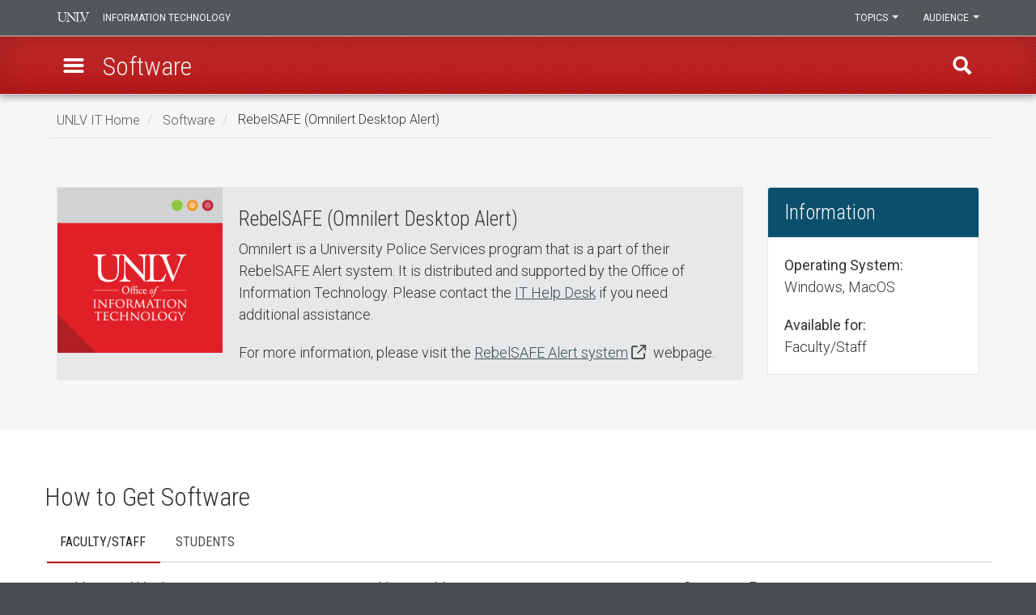

--- FILE ---
content_type: text/html; charset=UTF-8
request_url: https://it.unlv.edu/software/rebelsafe-omnilert-desktop-alert
body_size: 10315
content:

<!DOCTYPE html>
<html  lang="en" dir="ltr" prefix="og: https://ogp.me/ns#">
  <head>
    <meta http-equiv="X-UA-Compatible" content="IE=edge,chrome=1">
    <meta charset="utf-8" />
<noscript><style>form.antibot * :not(.antibot-message) { display: none !important; }</style>
</noscript><script async src="https://www.googletagmanager.com/gtag/js?id=G-6XLPJB07N5"></script>
<script>window.dataLayer = window.dataLayer || [];function gtag(){dataLayer.push(arguments)};gtag("js", new Date());gtag("set", "developer_id.dMDhkMT", true);gtag("config", "G-6XLPJB07N5", {"groups":"default","page_placeholder":"PLACEHOLDER_page_location","link_attribution":true});</script>
<meta name="description" content="UNLV IT is advancing innovation, research, and academic excellence by providing the technology, services, and tools you need to learn, teach, and work anywhere." />
<link rel="canonical" href="https://it.unlv.edu/software/rebelsafe-omnilert-desktop-alert" />
<meta property="og:type" content="website" />
<meta property="og:url" content="https://it.unlv.edu/software/rebelsafe-omnilert-desktop-alert" />
<meta property="og:title" content="RebelSAFE (Omnilert Desktop Alert)" />
<meta property="og:image" content="https://www.it.unlv.edu/sites/default/files/unlv-it-default-2.jpg" />
<meta name="Generator" content="Drupal 10 (https://www.drupal.org)" />
<meta name="MobileOptimized" content="width" />
<meta name="HandheldFriendly" content="true" />
<meta name="viewport" content="width=device-width, initial-scale=1.0" />
<link rel="icon" href="/themes/custom/unlv_it/favicon.ico" type="image/vnd.microsoft.icon" />

    <title>RebelSAFE (Omnilert Desktop Alert) | Software | UNLV Information Technology</title>
    <link rel="stylesheet" media="all" href="/core/misc/components/progress.module.css?t9cfw6" />
<link rel="stylesheet" media="all" href="/core/misc/components/ajax-progress.module.css?t9cfw6" />
<link rel="stylesheet" media="all" href="/core/modules/system/css/components/align.module.css?t9cfw6" />
<link rel="stylesheet" media="all" href="/core/modules/system/css/components/fieldgroup.module.css?t9cfw6" />
<link rel="stylesheet" media="all" href="/core/modules/system/css/components/container-inline.module.css?t9cfw6" />
<link rel="stylesheet" media="all" href="/core/modules/system/css/components/clearfix.module.css?t9cfw6" />
<link rel="stylesheet" media="all" href="/core/modules/system/css/components/details.module.css?t9cfw6" />
<link rel="stylesheet" media="all" href="/core/modules/system/css/components/hidden.module.css?t9cfw6" />
<link rel="stylesheet" media="all" href="/core/modules/system/css/components/item-list.module.css?t9cfw6" />
<link rel="stylesheet" media="all" href="/core/modules/system/css/components/js.module.css?t9cfw6" />
<link rel="stylesheet" media="all" href="/core/modules/system/css/components/nowrap.module.css?t9cfw6" />
<link rel="stylesheet" media="all" href="/core/modules/system/css/components/position-container.module.css?t9cfw6" />
<link rel="stylesheet" media="all" href="/core/modules/system/css/components/reset-appearance.module.css?t9cfw6" />
<link rel="stylesheet" media="all" href="/core/modules/system/css/components/resize.module.css?t9cfw6" />
<link rel="stylesheet" media="all" href="/core/modules/system/css/components/system-status-counter.css?t9cfw6" />
<link rel="stylesheet" media="all" href="/core/modules/system/css/components/system-status-report-counters.css?t9cfw6" />
<link rel="stylesheet" media="all" href="/core/modules/system/css/components/system-status-report-general-info.css?t9cfw6" />
<link rel="stylesheet" media="all" href="/core/modules/system/css/components/tablesort.module.css?t9cfw6" />
<link rel="stylesheet" media="all" href="/modules/contrib/jquery_ui/assets/vendor/jquery.ui/themes/base/core.css?t9cfw6" />
<link rel="stylesheet" media="all" href="/modules/contrib/jquery_ui/assets/vendor/jquery.ui/themes/base/accordion.css?t9cfw6" />
<link rel="stylesheet" media="all" href="/modules/contrib/jquery_ui/assets/vendor/jquery.ui/themes/base/tabs.css?t9cfw6" />
<link rel="stylesheet" media="all" href="/core/modules/views/css/views.module.css?t9cfw6" />
<link rel="stylesheet" media="all" href="/modules/contrib/colorbox/styles/default/colorbox_style.css?t9cfw6" />
<link rel="stylesheet" media="all" href="/modules/contrib/jquery_ui/assets/vendor/jquery.ui/themes/base/theme.css?t9cfw6" />
<link rel="stylesheet" media="all" href="https://cdn.jsdelivr.net/npm/bootstrap@3.4.1/dist/css/bootstrap.css" />
<link rel="stylesheet" media="all" href="/themes/custom/unlv_it/css/base.css?t9cfw6" />
<link rel="stylesheet" media="all" href="https://fonts.googleapis.com/css?family=Roboto:400,100,300,500,700|Roboto+Condensed:400,100,300,700|Roboto+Mono|Roboto+Slab:400,100,300,400,700%27" />
<link rel="stylesheet" media="all" href="/themes/custom/unlv_it/css/layout.css?t9cfw6" />
<link rel="stylesheet" media="all" href="/themes/custom/unlv_it/css/bootstrap-4-alpha.css?t9cfw6" />
<link rel="stylesheet" media="all" href="/themes/custom/unlv_it/css/homepage-v1.2.css?t9cfw6" />
<link rel="stylesheet" media="all" href="/themes/custom/unlv_it/css/googlesearch.css?t9cfw6" />
<link rel="stylesheet" media="all" href="/themes/custom/unlv_it/css/utilities.css?t9cfw6" />
<link rel="stylesheet" media="all" href="https://cdn.jsdelivr.net/npm/@unicorn-fail/drupal-bootstrap-styles@0.0.2/dist/3.4.0/8.x-3.x/drupal-bootstrap.css" />
<link rel="stylesheet" media="all" href="/themes/custom/unlv_it/css/content.css?t9cfw6" />
<link rel="stylesheet" media="all" href="/themes/custom/unlv_it/css/style.css?t9cfw6" />
<link rel="stylesheet" media="all" href="/themes/custom/unlv_it/css/jcarousel-default.css?t9cfw6" />
<link rel="stylesheet" media="all" href="/libraries/jcarousel/skins/default/jcarousel-default.css?t9cfw6" />

    
	<meta name="google-site-verification" content="OHZQI3f7ZObPBiPt3RUMlZRDNCzXpynR7flvZuu5edc" />
	<meta charset="utf-8" />
	<meta name="viewport" content="width=device-width, initial-scale=1.0" />
	    <meta name="theme-color" content="#6b7178" />
        <meta name="msapplication-TileColor" content="#b10202" />
    <meta name="msapplication-TileImage" content="/sites/all/themes/unlv_it/global/logos/start-screen-tile.png" />
    <meta name="format-detection" content="telephone=no" />
        <meta name="msapplication-config" content="none" />	
        <meta name="apple-mobile-web-app-status-bar-style" content="#6b7178" />
    <meta name="mobile-web-app-capable" content="yes" />
    <meta names="apple-mobile-web-app-status-bar-style" content="black-translucent" />
    <link rel="apple-touch-icon" href="/themes/custom/unlv_it/global/logos/apple-touch-icon.png">
	
	    
              <section id="block-microsoftclarity" class="block block-block-content block-block-content80490cae-fd9f-4dce-84bb-ff9aea2c7322 clearfix">
  
    

      

            <div class="field field--name-body field--type-text-with-summary field--label-hidden clearfix field--item"><script type="text/javascript">
    (function(c,l,a,r,i,t,y){
        c[a]=c[a]||function(){(c[a].q=c[a].q||[]).push(arguments)};
        t=l.createElement(r);t.async=1;t.src="https://www.clarity.ms/tag/"+i;
        y=l.getElementsByTagName(r)[0];y.parentNode.insertBefore(t,y);
    })(window, document, "clarity", "script", "g92xga1dcw");
</script></div>
      
  </section>


	  </head>
  
  <body class="navbar-is-fixed-top path-not-frontpage page-node-type-software">
  <noscript><iframe src="https://www.googletagmanager.com/ns.html?id=GTM-K7R25NK" height="0" width="0" tabindex="-1" style="display:none;visibility:hidden"></iframe></noscript>
    <div role="region" id="skip-link" aria-label="Skip to main site content">
      <a href="#main-content" class="visually-hidden focusable skip-link" tabindex="0">Skip to main content</a>
	</div>
    
      <div class="dialog-off-canvas-main-canvas" data-off-canvas-main-canvas>
    




<nav  class="navbar navbar-fixed-top navbar-inverse" aria-label="navbar header">
  <div class="navbar-top">
    <div class="container">
	  <div class="row">
	    		<div class="unlvit-name col-xs-5">
		  <a href="/" tabindex="0">Information Technology</a>
        </div><!--end .unlvit-name-->
			
        <div id="dropdown-container" class="col-xs-7">
		  <div id="audience-dropdown-container" class="dropdown" role="navigation" aria-label="Audience navigation menu">
            <a class="btn btn-default dropdown-toggle" role="button" id="audience-dropdown" data-toggle="dropdown" aria-haspopup="true" tabindex="0">Audience <span class="caret"></span></a>
			  				<ul class="dropdown-menu dropdown-menu-right">
			                          <li class="navigation__item">
                      <a href="/students">Students</a>
                    </li>
                                      <li class="navigation__item">
                      <a href="/facultystaff">Faculty/Staff</a>
                    </li>
                  			    </ul>
           </div><!--end #audience-dropdown-container-->	
		
		   <div id="topic-dropdown-container" role="navigation" class="dropdown" aria-label="Topics navigation menu">
              <a class="btn btn-default dropdown-toggle" role="button" id="topic-dropdown" data-toggle="dropdown" aria-haspopup="true" tabindex="0">Topics <span class="caret"></span></a>
              <ul class="dropdown-menu dropdown-menu-right" aria-label="topics dropdown"> 
		        <li class="first"><a class="noicon" href="https://www.unlv.edu/about" target="_blank">About</a></li>
                <li><a class="noicon" href="https://www.unlv.edu/academics" target="_blank">Academics</a></li>
                <li><a class="noicon" href="https://www.unlv.edu/unlv-admissions" target="_blank">Admissions</a></li>
                <li><a class="noicon" href="https://www.unlv.edu/athletics" target="_blank">Athletics</a></li>
                <li><a class="noicon" href="https://www.unlv.edu/diversity" target="_blank">Diversity</a></li>
                <li class="last"><a class="noicon" href="https://www.unlv.edu/about-research" title="" target="_blank" aria-label="Research at UNLV">Research</a></li>
              </ul>                       
            </div><!--end #topic-dropdown-container-->
        </div><!--end #dropdown-container-->
      </div><!--end .row-->
	</div><!--end .container-->
  </div><!--end .navbar-top-->
  
  <div class="navbar-bottom">
    <div class="container">
	  <div class="row">
	    		  <div class="menu-button-container">
            <a role="button" id="menu-button" href="#" tabindex="0" data-toggle="tooltip" data-placement="right" title="" data-original-title="Menu" onclick="void(0)">
              <span class="sr-only" aria-label="open Software menu">Menu</span>
            </a>
          </div><!--end .menu-button-container-->
				
				  <div class="website-title">
		                          <a href="/software" tabindex="0">
                <span class="short-title h1">Software</span>
                <span class="full-title h1">Software</span>
              </a>
                      </div><!--end .website-title-->
		
		<div class="search-button-container">
          <a class="search-button transition pull-right text-hide" href="#" id="search-button" tabindex="0" data-toggle="tooltip" data-placement="left" title="" data-original-title="Find" onclick="void(0)" aria-label="open find region">Find</a>
        </div><!--end .search-button-container-->
      </div><!--end .row-->
	</div><!--end .container-->
  </div><!--end .navbar-bottom-->
</nav>

<div id="navigation" role="navigation" aria-label="Software navigation">
  <div class="scroller" id="navigation-scroller" tabindex="-1">
  <div class="nav-close"><a href="#" id="menu-close">close Software menu</a></div>

  <h2>Software</h2>

          
    <ul class="menu-sections">
                
                                                      
            
      
            
      <li  class="menu__item first">
        <a
          href="/software"  class="menu__link menu-mlid-">Software Directory</a>
              </li>
      </ul>
  </div>
</div>

<div id="search" role="search">
  <div class="scroller" id="search-scroller" tabindex="-1">
    <div class="nav-close"><a href="#" id="search-close">close find region</a></div>
         
    <h2>Find</h2>
	
	<div id="global-search-tabs">
      <ul class="nav nav-tabs">
	    <li><a id="findtab-search-it" href="#search-it-tab" tabindex="0">Search IT</a></li>
        <li><a id="findtab-search" href="#search-tab" tabindex="0">Search UNLV</a></li>
		<li><a id="findtab-az-index" href="#a-z-tab" aria-label="aye to zee index" tabindex="0">A-Z Index</a></li>
	  </ul>
	  
	  <div id="search-it-tab">
	    		    <div class="region region-search-it">
    <section id="block-unlv-it-searchittab" class="block block-block-content block-block-content85eef837-3b07-4140-bbcd-ad20ad4e8fa0 clearfix">
  
    

      

            <div class="field field--name-body field--type-text-with-summary field--label-hidden clearfix field--item"><form class="unlv-search-it search-fluid search-sm" action="/unlv-it-site-search" method="get" id="form-unlv-it-site-search" autocomplete="off" accept-charset="UTF-8" _lpchecked="1">
  <label for="edit-search_api">
	<input type="text" name="search_api_fulltext" class="unlv-search-input" id="edit-search-api-fulltext">
  </label>

  <button type="submit" class="unlv-search-button" id="edit-submit-unlv-it-site-search-page" name="searchSubmit" title="search">Search</button>
</form>

<!-- QUICK LINKS-->

<div id="quicklinks">
<h3 class="label text-center">Quick Links</h3>
<div class="flex-three-column">
<div class="grid">

<div class="cell text-center">
<div class="click-region">
<div class="click-region-link"><a href="/learning-technologies/classrooms/buildings">Find a Classroom</a></div>
<div><i class="fas fa-chalkboard-teacher fa-2x" aria-hidden="true"></i></div>
<div class="text-xs">Find a Classroom</div>
</div>
</div><!--end .cell-->

<div class="cell text-center">
<div class="click-region">
<div class="click-region-link"><a href="/computer-labs">Computer Labs</a></div>
<div><i class="fas fa-desktop fa-2x" aria-hidden="true"></i></div>
<div class="text-xs">Computer Labs</div>
</div>
</div><!--end .cell-->

<div class="cell text-center">
<div class="click-region">
<div class="click-region-link"><a href="https://my.unlv.nevada.edu" target="_blank">MyUNLV</a></div>
<div><i class="fab fa-envira fa-2x" aria-hidden="true"></i></div>
<div class="text-xs">MyUNLV</div>
</div>
</div><!--end .cell-->

<div class="cell text-center">
<div class="click-region">
<div class="click-region-link"><a href="/news">IT News</a></div>
<div><i class="far fa-newspaper fa-2x" aria-hidden="true"></i></div>
<div class="text-xs">IT News</div>
</div>
</div><!--end .cell-->

<div class="cell text-center">
<div class="click-region">
<div class="click-region-link"><a href="https://www.unlv.edu/rebelcard" target="_blank">RebelCard</a></div>
<div><i class="far fa-id-card fa-2x" aria-hidden="true"></i></div>
<div class="text-xs">RebelCard</div>
</div>
</div><!--end .cell-->

<div class="cell text-center">
<div class="click-region">
<div class="click-region-link"><a href="/rebelmail">Rebelmail</a></div>
<div><i class="far fa-envelope fa-2x" aria-hidden="true"></i></div>
<div class="text-xs">Rebelmail</div>
</div>
</div><!--end .cell-->

<div class="cell text-center">
<div class="click-region">
<div class="click-region-link"><a href="/software">Find Software</a></div>
<div><i class="fa fa-cloud-download-alt fa-2x" aria-hidden="true"></i></div>
<div class="text-xs">Find Software</div>
</div>
</div><!--end .cell-->

<div class="cell text-center">
<div class="click-region">
<div class="click-region-link"><a href="/unlvmail">UNLVMail</a></div>
<div><i class="far fa-envelope-open fa-2x" aria-hidden="true"></i></div>
<div class="text-xs">UNLVMail</div>
</div>
</div><!--end .cell-->

<div class="cell text-center">
<div class="click-region">
<div class="click-region-link"><a href="/webcampus">WebCampus</a></div>
<div><i class="fas fa-globe fa-2x" aria-hidden="true"></i></div>
<div class="text-xs">WebCampus</div>
</div>
</div><!--end .cell-->

<div class="cell text-center">
<div class="click-region">
<div class="click-region-link"><a href="/itservices">IT Services</a></div>
<div><i class="fas fa-concierge-bell fa-2x" aria-hidden="true"></i></div>
<div class="text-xs">IT Services</div>
</div>
</div><!--end .cell-->

<div class="cell text-center">
<div class="click-region">
<div class="click-region-link"><a href="/rebelapps">RebelApps</a></div>
<div><i class="fas fa-laptop-house fa-2x" aria-hidden="true"></i></div>
<div class="text-xs">RebelApps</div>
</div>
</div><!--end .cell-->

<div class="cell text-center">
<div class="click-region">
<div class="click-region-link"><a href="/it-help-desk">Contact IT Help Desk</a></div>
<div><i class="fas fa-phone fa-2x" aria-hidden="true"></i></div>
<div class="text-xs">IT Help Desk</div>
</div>
</div><!--end .cell-->

</div><!--end .grid-->
</div><!--end .flex-three-column-->
</div><!--end #quick-links--></div>
      
  </section>


  </div>

			  </div>
	  
	  <div id="search-tab">
	    		    <div class="region region-search">
    <section id="block-searchtab" class="block block-block-content block-block-content4b8ae526-2e16-4cbb-9126-b3d75157b74d clearfix">
  
    

      

            <div class="field field--name-body field--type-text-with-summary field--label-hidden clearfix field--item"><script>
  (function() {
    var cx = '014330436258653300291:uomyo_7dyhe';
    var gcse = document.createElement('script');
    gcse.type = 'text/javascript';
    gcse.async = true;
    gcse.src = 'https://cse.google.com/cse.js?cx=' + cx;
    var s = document.getElementsByTagName('script')[0];
    s.parentNode.insertBefore(gcse, s);
  })();
</script>
<gcse:search></gcse:search>

<!-- QUICK LINKS-->

<div id="quicklinks">
<h3 class="label text-center">Quick Links</h3>
<div class="flex-three-column">
<div class="grid">

<div class="cell text-center">
<div class="click-region">
<div class="click-region-link"><a href="/learning-technologies/classrooms/buildings">Find a Classroom</a></div>
<div><i class="fas fa-chalkboard-teacher fa-2x" aria-hidden="true"></i></div>
<div class="text-xs">Find a Classroom</div>
</div>
</div><!--end .cell-->

<div class="cell text-center">
<div class="click-region">
<div class="click-region-link"><a href="/computer-labs">Computer Labs</a></div>
<div><i class="fas fa-desktop fa-2x" aria-hidden="true"></i></div>
<div class="text-xs">Computer Labs</div>
</div>
</div><!--end .cell-->

<div class="cell text-center">
<div class="click-region">
<div class="click-region-link"><a href="https://my.unlv.nevada.edu" target="_blank">MyUNLV</a></div>
<div><i class="fab fa-envira fa-2x" aria-hidden="true"></i></div>
<div class="text-xs">MyUNLV</div>
</div>
</div><!--end .cell-->

<div class="cell text-center">
<div class="click-region">
<div class="click-region-link"><a href="/news">IT News</a></div>
<div><i class="far fa-newspaper fa-2x" aria-hidden="true"></i></div>
<div class="text-xs">IT News</div>
</div>
</div><!--end .cell-->

<div class="cell text-center">
<div class="click-region">
<div class="click-region-link"><a href="https://www.unlv.edu/rebelcard" target="_blank">RebelCard</a></div>
<div><i class="far fa-id-card fa-2x" aria-hidden="true"></i></div>
<div class="text-xs">RebelCard</div>
</div>
</div><!--end .cell-->

<div class="cell text-center">
<div class="click-region">
<div class="click-region-link"><a href="/rebelmail">Rebelmail</a></div>
<div><i class="far fa-envelope fa-2x" aria-hidden="true"></i></div>
<div class="text-xs">Rebelmail</div>
</div>
</div><!--end .cell-->

<div class="cell text-center">
<div class="click-region">
<div class="click-region-link"><a href="/software">Find Software</a></div>
<div><i class="fa fa-cloud-download-alt fa-2x" aria-hidden="true"></i></div>
<div class="text-xs">Find Software</div>
</div>
</div><!--end .cell-->

<div class="cell text-center">
<div class="click-region">
<div class="click-region-link"><a href="/unlvmail">UNLVMail</a></div>
<div><i class="far fa-envelope-open fa-2x" aria-hidden="true"></i></div>
<div class="text-xs">UNLVMail</div>
</div>
</div><!--end .cell-->

<div class="cell text-center">
<div class="click-region">
<div class="click-region-link"><a href="/webcampus">WebCampus</a></div>
<div><i class="fas fa-globe fa-2x" aria-hidden="true"></i></div>
<div class="text-xs">WebCampus</div>
</div>
</div><!--end .cell-->

<div class="cell text-center">
<div class="click-region">
<div class="click-region-link"><a href="/itservices">IT Services</a></div>
<div><i class="fas fa-concierge-bell fa-2x" aria-hidden="true"></i></div>
<div class="text-xs">IT Services</div>
</div>
</div><!--end .cell-->

<div class="cell text-center">
<div class="click-region">
<div class="click-region-link"><a href="/rebelapps">RebelApps</a></div>
<div><i class="fas fa-laptop-house fa-2x" aria-hidden="true"></i></div>
<div class="text-xs">RebelApps</div>
</div>
</div><!--end .cell-->

<div class="cell text-center">
<div class="click-region">
<div class="click-region-link"><a href="/it-help-desk">Contact IT Help Desk</a></div>
<div><i class="fas fa-phone fa-2x" aria-hidden="true"></i></div>
<div class="text-xs">IT Help Desk</div>
</div>
</div><!--end .cell-->

</div><!--end .grid-->
</div><!--end .flex-three-column-->
</div><!--end #quick-links--></div>
      
  </section>


  </div>

			  </div>
		
	  <div id="a-z-tab">	
				    <div class="region region-az-tab">
    <section class="views-element-container block block-views block-views-blocka-z-index-block-1 clearfix" id="block-views-block-a-z-index-block-1">
  
    

      <div class="form-group"><div class="view view-a-z-index view-id-a_z_index view-display-id-block_1 js-view-dom-id-1e1fc487f6e0f44c70aebba59fca42e6eb21c18fd3d9b8884b1bfd7e780fd329">
  
  
  

      <header>
      <div class="glossary" id="a-z-glossary-tab-index">
  <a href="#az-index-category-a" class="az-index-category-link">A</a>
  <a href="#az-index-category-c" class="az-index-category-link">C</a>
  <a href="#az-index-category-d" class="az-index-category-link">D</a>
  <a href="#az-index-category-e" class="az-index-category-link">E</a>
  <a href="#az-index-category-g" class="az-index-category-link">G</a>
  <a href="#az-index-category-h" class="az-index-category-link">H</a>
  <a href="#az-index-category-i" class="az-index-category-link">I</a>
  <a href="#az-index-category-l" class="az-index-category-link">L</a>
  <a href="#az-index-category-m" class="az-index-category-link">M</a>
  <a href="#az-index-category-n" class="az-index-category-link">N</a>
  <a href="#az-index-category-o" class="az-index-category-link">O</a>
  <a href="#az-index-category-p" class="az-index-category-link">P</a>
  <a href="#az-index-category-q" class="az-index-category-link">Q</a>
  <a href="#az-index-category-r" class="az-index-category-link">R</a>
  <a href="#az-index-category-s" class="az-index-category-link">S</a>
  <a href="#az-index-category-t" class="az-index-category-link">T</a>
  <a href="#az-index-category-u" class="az-index-category-link">U</a>
  <a href="#az-index-category-v" class="az-index-category-link">V</a>
  <a href="#az-index-category-w" class="az-index-category-link">W</a>
  <a href="#az-index-category-w" class="az-index-category-link">Z</a>
  <div class="clearfix"></div>
</div>
    </header>
  
  
  

  <div class="item-list">
      <a name="az-index-category-a" id="az-index-category-a"></a>
    <h3 class="category text-center">A</h3>
    <div class="az-index-category-top-link"><a href="#global-search-tabs" class="az-index-category-link">back to top</a></div>
  
  <ul class="list-unstyled">

          <li><a href="/ace">ACE</a></li>
          <li><a href="/ai-technology">AI Technology</a></li>
          <li><a href="/cybersecurity/antivirus">Antivirus Software</a></li>
    
  </ul>

</div>
<div class="item-list">
      <a name="az-index-category-c" id="az-index-category-c"></a>
    <h3 class="category text-center">C</h3>
    <div class="az-index-category-top-link"><a href="#global-search-tabs" class="az-index-category-link">back to top</a></div>
  
  <ul class="list-unstyled">

          <li><a href="/learning-technologies/classrooms">Classrooms</a></li>
          <li><a href="/computing/employee-computer-purchases">Computer Purchase, Employee</a></li>
          <li><a href="/computing/personal-computer-purchases">Computer Purchase, Personal</a></li>
          <li><a href="https://help.unlv.edu/TDClient/33/IT-Support-Portal/Requests/ServiceDet?ID=68">Computer Surplus</a></li>
          <li><a href="/cybersecurity">Cybersecurity</a></li>
          <li><a href="/cybersecurity/awareness-training">Cybersecurity Awareness Training</a></li>
          <li><a href="/cybersecurity/best-practices">Smart Computing</a></li>
    
  </ul>

</div>
<div class="item-list">
      <a name="az-index-category-d" id="az-index-category-d"></a>
    <h3 class="category text-center">D</h3>
    <div class="az-index-category-top-link"><a href="#global-search-tabs" class="az-index-category-link">back to top</a></div>
  
  <ul class="list-unstyled">

          <li><a href="/discounted-software">Discounted Software</a></li>
    
  </ul>

</div>
<div class="item-list">
      <a name="az-index-category-e" id="az-index-category-e"></a>
    <h3 class="category text-center">E</h3>
    <div class="az-index-category-top-link"><a href="#global-search-tabs" class="az-index-category-link">back to top</a></div>
  
  <ul class="list-unstyled">

          <li><a href="/unlv-wireless/eduroam">eduroam</a></li>
    
  </ul>

</div>
<div class="item-list">
      <a name="az-index-category-g" id="az-index-category-g"></a>
    <h3 class="category text-center">G</h3>
    <div class="az-index-category-top-link"><a href="#global-search-tabs" class="az-index-category-link">back to top</a></div>
  
  <ul class="list-unstyled">

          <li><a href="https://help.unlv.edu/TDClient/33/IT-Support-Portal/Requests/ServiceCatalog?CategoryID=5">Guest Account Request</a></li>
    
  </ul>

</div>
<div class="item-list">
      <a name="az-index-category-h" id="az-index-category-h"></a>
    <h3 class="category text-center">H</h3>
    <div class="az-index-category-top-link"><a href="#global-search-tabs" class="az-index-category-link">back to top</a></div>
  
  <ul class="list-unstyled">

          <li><a href="/it-help-desk">Help Desk, IT</a></li>
    
  </ul>

</div>
<div class="item-list">
      <a name="az-index-category-i" id="az-index-category-i"></a>
    <h3 class="category text-center">I</h3>
    <div class="az-index-category-top-link"><a href="#global-search-tabs" class="az-index-category-link">back to top</a></div>
  
  <ul class="list-unstyled">

          <li><a href="/institutional-memberships">Institutional Memberships</a></li>
          <li><a href="/it-initiatives">IT Initiatives</a></li>
    
  </ul>

</div>
<div class="item-list">
      <a name="az-index-category-l" id="az-index-category-l"></a>
    <h3 class="category text-center">L</h3>
    <div class="az-index-category-top-link"><a href="#global-search-tabs" class="az-index-category-link">back to top</a></div>
  
  <ul class="list-unstyled">

          <li><a href="/computer-labs/lab-hours">Lab Hours</a></li>
          <li><a href="/computer-labs/about/lab-rules">Lab Rules</a></li>
          <li><a href="/computer-labs">Labs, Computer</a></li>
          <li><a href="/learn-teach-work-anywhere/students">Learn Anywhere</a></li>
          <li><a href="/learning-technologies">Learning Technologies</a></li>
          <li><a href="/learning-technologies/lecture-capture">Lecture Capture (Panopto)</a></li>
          <li><a href="/institutional-memberships/linkedinlearning">LinkedIn Learning</a></li>
    
  </ul>

</div>
<div class="item-list">
      <a name="az-index-category-m" id="az-index-category-m"></a>
    <h3 class="category text-center">M</h3>
    <div class="az-index-category-top-link"><a href="#global-search-tabs" class="az-index-category-link">back to top</a></div>
  
  <ul class="list-unstyled">

          <li><a href="https://help.unlv.edu/TDClient/33/IT-Support-Portal/Requests/ServiceDet?ID=26">Mailing List Request</a></li>
          <li><a href="/multifactor-authentication">Multifactor Authentication</a></li>
    
  </ul>

</div>
<div class="item-list">
      <a name="az-index-category-n" id="az-index-category-n"></a>
    <h3 class="category text-center">N</h3>
    <div class="az-index-category-top-link"><a href="#global-search-tabs" class="az-index-category-link">back to top</a></div>
  
  <ul class="list-unstyled">

          <li><a href="/facultystaff/new-academic">New Academic Faculty</a></li>
          <li><a href="/facultystaff/new-administrative">New Administrative Faculty/Staff</a></li>
    
  </ul>

</div>
<div class="item-list">
      <a name="az-index-category-o" id="az-index-category-o"></a>
    <h3 class="category text-center">O</h3>
    <div class="az-index-category-top-link"><a href="#global-search-tabs" class="az-index-category-link">back to top</a></div>
  
  <ul class="list-unstyled">

          <li><a href="/oit-employees">OIT Employees</a></li>
    
  </ul>

</div>
<div class="item-list">
      <a name="az-index-category-p" id="az-index-category-p"></a>
    <h3 class="category text-center">P</h3>
    <div class="az-index-category-top-link"><a href="#global-search-tabs" class="az-index-category-link">back to top</a></div>
  
  <ul class="list-unstyled">

          <li><a href="/cybersecurity/password-manager">Password Manager (LastPass)</a></li>
          <li><a href="/policies">Policies, IT</a></li>
          <li><a href="https://help.unlv.edu/TDClient/33/IT-Support-Portal/Requests/ServiceDet?ID=21">Port Activation Request</a></li>
          <li><a href="/computer-labs/about/printing-scanning">Printing &amp; Scanning</a></li>
    
  </ul>

</div>
<div class="item-list">
      <a name="az-index-category-q" id="az-index-category-q"></a>
    <h3 class="category text-center">Q</h3>
    <div class="az-index-category-top-link"><a href="#global-search-tabs" class="az-index-category-link">back to top</a></div>
  
  <ul class="list-unstyled">

          <li><a href="/qualtrics">Qualtrics</a></li>
    
  </ul>

</div>
<div class="item-list">
      <a name="az-index-category-r" id="az-index-category-r"></a>
    <h3 class="category text-center">R</h3>
    <div class="az-index-category-top-link"><a href="#global-search-tabs" class="az-index-category-link">back to top</a></div>
  
  <ul class="list-unstyled">

          <li><a href="/rave">RAVE</a></li>
          <li><a href="/rebelapps">RebelApps</a></li>
          <li><a href="/rebeldocs">RebelDocs</a></li>
          <li><a href="/rebelmail">Rebelmail</a></li>
          <li><a href="/remote-support">Remote Support</a></li>
          <li><a href="/researchit">Research Technology</a></li>
    
  </ul>

</div>
<div class="item-list">
      <a name="az-index-category-s" id="az-index-category-s"></a>
    <h3 class="category text-center">S</h3>
    <div class="az-index-category-top-link"><a href="#global-search-tabs" class="az-index-category-link">back to top</a></div>
  
  <ul class="list-unstyled">

          <li><a href="/itservices">Services, IT</a></li>
          <li><a href="/software">Software Directory</a></li>
          <li><a href="https://help.unlv.edu/TDClient/33/IT-Support-Portal/Requests/ServiceCatalog?CategoryID=27">Software Request</a></li>
          <li><a href="/students/it-jobs">Student IT Jobs</a></li>
    
  </ul>

</div>
<div class="item-list">
      <a name="az-index-category-t" id="az-index-category-t"></a>
    <h3 class="category text-center">T</h3>
    <div class="az-index-category-top-link"><a href="#global-search-tabs" class="az-index-category-link">back to top</a></div>
  
  <ul class="list-unstyled">

          <li><a href="/learn-teach-work-anywhere/instructors">Teach Anywhere</a></li>
          <li><a href="/it-training">Training, IT</a></li>
    
  </ul>

</div>
<div class="item-list">
      <a name="az-index-category-u" id="az-index-category-u"></a>
    <h3 class="category text-center">U</h3>
    <div class="az-index-category-top-link"><a href="#global-search-tabs" class="az-index-category-link">back to top</a></div>
  
  <ul class="list-unstyled">

          <li><a href="/unlvmail">UNLVMail</a></li>
    
  </ul>

</div>
<div class="item-list">
      <a name="az-index-category-v" id="az-index-category-v"></a>
    <h3 class="category text-center">V</h3>
    <div class="az-index-category-top-link"><a href="#global-search-tabs" class="az-index-category-link">back to top</a></div>
  
  <ul class="list-unstyled">

          <li><a href="/learning-technologies/video-conferencing">Video Conferencing (Zoom)</a></li>
          <li><a href="/vpn">VPN</a></li>
    
  </ul>

</div>
<div class="item-list">
      <a name="az-index-category-w" id="az-index-category-w"></a>
    <h3 class="category text-center">W</h3>
    <div class="az-index-category-top-link"><a href="#global-search-tabs" class="az-index-category-link">back to top</a></div>
  
  <ul class="list-unstyled">

          <li><a href="/webcampus">WebCampus</a></li>
          <li><a href="/unlv-wireless">Wireless at UNLV</a></li>
          <li><a href="/learn-teach-work-anywhere/employees">Work Anywhere</a></li>
    
  </ul>

</div>
<div class="item-list">
      <a name="az-index-category-z" id="az-index-category-z"></a>
    <h3 class="category text-center">Z</h3>
    <div class="az-index-category-top-link"><a href="#global-search-tabs" class="az-index-category-link">back to top</a></div>
  
  <ul class="list-unstyled">

          <li><a href="/learning-technologies/video-conferencing">Zoom Video Conferencing</a></li>
    
  </ul>

</div>

    

  
  

  
  
</div>
</div>

  </section>


  </div>

			  </div>
	</div><!--end #global-search-tabs-->
  </div><!--end .scroller-->
</div><!--end #search-->

<div role="region" class="system-container container" aria-label="System container">
  <div class="row">
    <div class="col-sm-12">
	  <a id="main-content"></a>
	    
    <div class="container">
    <ol class="breadcrumb">
          <li >
      	              <a href="/">UNLV IT Home</a>
		            </li>
          <li >
      	              <a href="/software">Software</a>
		            </li>
          <li >
              RebelSAFE (Omnilert Desktop Alert)
            </li>
        </ol>
  </div>
  

	  
	  
	  
	  
	  	    		  
		      	</div>
  </div>
</div>

  <h1 class="visually-hidden">RebelSAFE (Omnilert Desktop Alert)</h1>
		  
<div id="content" class="unlvit-node-published">
  <div role="main" id="content-main" aria-label="main content">
    
	    
        	
			
	    
    	                <div class="region region-content">
    <div data-drupal-messages-fallback class="hidden"></div>  <div class="container">
  <article class="software full clearfix" id="node_798">

  
    

  
  
  </article>
</div>
<section class="views-element-container block block-views block-views-blocksoftware-node-block-3 clearfix" id="block-views-block-software-node-block-3">
  
    

      <div class="form-group"><div class="view view-software-node view-id-software_node view-display-id-block_3 js-view-dom-id-2343a6ca79232c604edad3755f705b44e341ff22c03da81bbdf6beab97d9b976">
  
  
  

      <header>
      <h2 class="sr-only">RebelSAFE (Omnilert Desktop Alert)</h2>

    </header>
  
  
  

      <div class="views-row"><div class="views-field views-field-nothing"><span class="field-content"><div class="view view-software-node view-id-software_node view-display-id-block_1 js-view-dom-id-9a6e2e5160fdc07d18707118e000e5fe39b9309df960a864df9ac8412966c83f">
  
  
  

  
  
  

      <div class="views-row"><div class="views-field views-field-nothing"><span class="field-content"><section class="padding-top-lg padding-bottom-lg">
<div class="container">
<div class="row">

<div class="col-md-9">
<div class="card bg-gray clear-margin-bottom">
<div class="row">
<div class="col-sm-3 card-image"><img class="img-responsive" src="/sites/default/files/styles/250_width/public/sites/default/files/assets/software/logos/unlv-produced_1.png?itok=VGXGZ4nM" alt="RebelSAFE (Omnilert Desktop Alert) logo" /></div>
<div class="col-sm-9 card-text">
<div class="card-block">
<h3 class="h4 clear-margin-top" aria-hidden="true">RebelSAFE (Omnilert Desktop Alert)</h3>
<p>Omnilert is a University Police Services program that is a part of their RebelSAFE Alert system. It is distributed and supported by the Office of Information Technology. Please contact the <a href="/it-help-desk">IT Help Desk</a> if you need additional assistance.</p>
<p>For more information, please visit the <a href="https://www.unlv.edu/police/rebelsafe" target="_blank">RebelSAFE Alert system</a> webpage.</p>

</div>
</div>
</div>
</div>
</div>

<div class="col-md-3">
<div class="card clear-margin-bottom">
<div class="card-header bg-dark-blue"><h3 class="h4">Information</h3></div>
<div class="card-block">
<p><strong>Operating System:</strong><br />
Windows, MacOS</p>
<p><strong>Available for:</strong><br />
Faculty/Staff</p>

</div>
</div>
</div>

</div>
</div>
</section></span></div></div>

    

  
  

  
  
</div>

<div class="view view-software-node view-id-software_node view-display-id-block_2 js-view-dom-id-f2101d28b578cfcbd7eb9981edf7f6b9aa9b0193228ba0cc9c973c244fdc14e9">
  
  
  

  
  
  

      <div class="views-row"><div class="views-field views-field-nothing"><span class="field-content"><section class="bg-white padding-top-lg clear-padding-lg">
<div class="container">
<div class="row">

<h3 class="clear-margin-top">How to Get Software</h3>

<div id="tabs" class="clear-margins">
<ul class="nav nav-tabs" id="softwareTabs">
<li><a href="#staff" href="#staff">Faculty/Staff</a></li>
<li><a href="#students" href="#students">Students</a></li>
</ul>

<div id="staff" aria-labelledby="staff-tab">
<div class="col-sm-4">
<h4 class="clear-margin-top margin-bottom-sm">Use at Work</h4>

<h5 class="clear-margin-top">MAC OSX (ACE Authentication)</h5>
<ol>
<li>Download Link: <a href="/sites/default/files/assets/software/OmnilertDesktopAlert.1.0.0-23031.pkg">Omnilert Desktop Alerts (Mac)</a></li>
<li>Login with your ACE credentials.</li>
<li>Click the icon at the top of the page to download the software.</li>
</ol>
<h5>WINDOWS OS (ACE Authentication)</h5>
<ol class="clear-margin-bottom">
<li>Download Link = <a href="https://drive.google.com/file/d/0B3PtEi13CpBidkR3V0dYZ19vaTg/view?usp=sharing&amp;resourcekey=0-x_KS7WjmKmjx17T6Wf1AgA" target="_blank">Omnilert Desktop Alerts (Windows)</a></li>
<li>Login with your ACE credentials.</li>
<li>Click the icon at the top of the page to download the software.</li>
</ol>

</div>

<div class="col-sm-4">
<h4 class="clear-margin-top margin-bottom-sm">Use at Home</h4>
<p>N/A</p>


</div>

<div class="col-sm-4">
<h4 class="clear-margin-top margin-bottom-sm">Support Resources</h4>
<p>N/A</p>


</div>
</div>

<div class="tab-content">
<div id="students" aria-labelledby="students-tab">
<div class="col-sm-4">
<h4 class="clear-margin-top margin-bottom-sm">Use at Home</h4>
<p>N/A</p>


</div>

<div class="col-sm-4">
<h4 class="clear-margin-top margin-bottom-sm">Support Resources</h4>
<p>N/A</p>


</div>
</div>

</div>
</div>

</div>
</div>
</section></span></div></div>

    

  
  

  
  
</div>
 
 </span></div></div>

    

  
  

  
  
</div>
</div>

  </section>


  </div>

          	
			
		
			</div><!--end .row-->
  </div><!--end .container-->
  
    </div><!--end .content-main-->
</div><!--end #content-->

      <footer id="footer" role="contentinfo">
        <div class="region region-footer">
    <section id="block-globalfooterforunlvitthemeanonymous" class="block block-block-content block-block-content98a347b6-058a-4877-b9b2-2f46300a91ca clearfix">
  
    

      

            <div class="field field--name-body field--type-text-with-summary field--label-hidden clearfix field--item"><nav aria-label="footer links and copyright">
<div class="container">
<div class="row">

<div class="col-sm-4">
<ul class="list-unstyled">
<li><a href="/learn-teach-work-anywhere">Learn, Teach, & Work Anywhere</a></li>
<li><a href="/news">IT News Center</a></li>
<li><a href="https://nshe-unlv.okta.com/app/nshe-unlv_oitwebsite_1/exkldirr4g2aPuowT1t7/sso/saml">IT Staff Login</a></li>
</ul>
</div><!--/.col-sm-4-->

<div class="col-sm-4">
<ul class="list-unstyled">
<li><a href="/it-help-desk">Contact IT Help Desk</a></li>
<li><a href="https://www.higheredjobs.com/search/advanced_action.cfm?JobCat=211&JobCat=163&JobCat=161&JobCat=175&JobCat=173&JobCat=159&JobCat=160&JobCat=162&PosType=1&PosType=2&InstType=1&InstType=2&InstType=3&Keyword=UNLV&Remote=1&Remote=2&Region=&Submit=Search+Jobs" target="_blank">Employment</a></li>
<li><a href="https://www.unlv.edu/web/accessibility" target="_blank">Web Accessibility</a></li>
</ul>
</div><!--/.col-sm-4-->

<div class="col-sm-4">
<ul class="list-unstyled">
<li><a class="noicon" href="https://help.unlv.edu/TDClient/33/IT-Support-Portal/Requests/TicketRequests/NewForm?ID=FGUtcgyYUTk_&RequestorType=Service" target="_blank">UNLV IT Feedback</a></li>
<li><a href="https://unlv.edu" target="_blank">UNLV Website</a></li>
</ul>
</div><!--/.col-sm-4-->

<div class="col-xs-12">
<div class="row produced-copy">
<div class="col-sm-8 text-sm-left text-xs-center">
<ul class="list-inline text-sm">
<li>©&nbsp;2025 UNLV IT</li>
</div><!--/.col-sm-8-->
<div class="col-sm-4 text-sm-right text-xs-center social-media-links">
<a href="https://www.facebook.com/unlvit" target="_blank" title="Find us on Facebook" aria-label="Find us on Facebook"><span class="fab fa-facebook"></span></a> <a href="https://www.instagram.com/unlv_it" target="_blank" title="Find us on Instagram" aria-label="Find us on Instagram"><span class="fab fa-instagram"></span></a> <a href="https://www.linkedin.com/company/unlvit/"  target="_blank" title="Join our LinkedIn network" aria-label="Join our LinkedIn network"><span class="fab fa-linkedin"></span></a> <a href="https://twitter.com/unlvit"  target="_blank" title="Follow us on X" aria-label="Follow us on X"><span class="fab fa-x-twitter"></span></a> <a href="https://www.youtube.com/@unlvit" target="_blank" title="Watch us on YouTube" aria-label="Watch us on YouTube"><span class="fab fa-youtube"></span></a>
</div><!--/.col-sm-4-->
</div><!--/.row-->
</div><!--/.col-xs-12-->

</div><!--/.row-->
</div><!--/.container-->
</nav></div>
      
  </section>


  </div>

    </footer>
  
<div id="modal-menu-overlay"></div>

  </div>

    
    <script type="application/json" data-drupal-selector="drupal-settings-json">{"path":{"baseUrl":"\/","pathPrefix":"","currentPath":"node\/798","currentPathIsAdmin":false,"isFront":false,"currentLanguage":"en"},"pluralDelimiter":"\u0003","suppressDeprecationErrors":true,"ajaxPageState":{"libraries":"[base64]","theme":"unlv_it","theme_token":null},"ajaxTrustedUrl":[],"colorbox":{"opacity":"0.85","current":"{current} of {total}","previous":"\u00ab Prev","next":"Next \u00bb","close":"Close","maxWidth":"98%","maxHeight":"98%","fixed":true,"mobiledetect":true,"mobiledevicewidth":"480px"},"google_analytics":{"account":"G-6XLPJB07N5","trackOutbound":true,"trackMailto":true,"trackTel":true,"trackDownload":true,"trackDownloadExtensions":"7z|aac|arc|arj|asf|asx|avi|bin|csv|doc(x|m)?|dot(x|m)?|exe|flv|gif|gz|gzip|hqx|jar|jpe?g|js|mp(2|3|4|e?g)|mov(ie)?|msi|msp|pdf|phps|png|ppt(x|m)?|pot(x|m)?|pps(x|m)?|ppam|sld(x|m)?|thmx|qtm?|ra(m|r)?|sea|sit|tar|tgz|torrent|txt|wav|wma|wmv|wpd|xls(x|m|b)?|xlt(x|m)|xlam|xml|z|zip","trackColorbox":true},"multiselect":{"widths":250},"bootstrap":{"forms_has_error_value_toggle":1,"modal_animation":1,"modal_backdrop":"true","modal_focus_input":1,"modal_keyboard":1,"modal_select_text":1,"modal_show":1,"modal_size":"","popover_enabled":1,"popover_animation":1,"popover_auto_close":1,"popover_container":"body","popover_content":"","popover_delay":"0","popover_html":0,"popover_placement":"right","popover_selector":"","popover_title":"","popover_trigger":"click","tooltip_enabled":1,"tooltip_animation":1,"tooltip_container":"body","tooltip_delay":"0","tooltip_html":1,"tooltip_placement":"auto left","tooltip_selector":"","tooltip_trigger":"focus"},"user":{"uid":0,"permissionsHash":"1dce79a02a054d9232cc2d906613ca3f51f90bc8e4839cda0fc7e0661c4686d7"}}</script>
<script src="/core/assets/vendor/jquery/jquery.min.js?v=3.7.1"></script>
<script src="/core/assets/vendor/underscore/underscore-min.js?v=1.13.7"></script>
<script src="/core/assets/vendor/once/once.min.js?v=1.0.1"></script>
<script src="/core/misc/drupalSettingsLoader.js?v=10.5.6"></script>
<script src="/core/misc/drupal.js?v=10.5.6"></script>
<script src="/core/misc/drupal.init.js?v=10.5.6"></script>
<script src="/modules/contrib/jquery_ui/assets/vendor/jquery.ui/ui/version-min.js?v=1.13.2"></script>
<script src="/modules/contrib/jquery_ui/assets/vendor/jquery.ui/ui/keycode-min.js?v=1.13.2"></script>
<script src="/modules/contrib/jquery_ui/assets/vendor/jquery.ui/ui/safe-active-element-min.js?v=1.13.2"></script>
<script src="/modules/contrib/jquery_ui/assets/vendor/jquery.ui/ui/unique-id-min.js?v=1.13.2"></script>
<script src="/modules/contrib/jquery_ui/assets/vendor/jquery.ui/ui/widget-min.js?v=1.13.2"></script>
<script src="/modules/contrib/jquery_ui/assets/vendor/jquery.ui/ui/widgets/tabs-min.js?v=1.13.2"></script>
<script src="/modules/contrib/jquery_ui/assets/vendor/jquery.ui/ui/widgets/accordion-min.js?v=1.13.2"></script>
<script src="/core/assets/vendor/tabbable/index.umd.min.js?v=6.2.0"></script>
<script src="/themes/contrib/bootstrap/js/bootstrap-pre-init.js?t9cfw6"></script>
<script src="/themes/contrib/bootstrap/js/drupal.bootstrap.js?t9cfw6"></script>
<script src="/themes/contrib/bootstrap/js/attributes.js?t9cfw6"></script>
<script src="/themes/contrib/bootstrap/js/theme.js?t9cfw6"></script>
<script src="/themes/contrib/bootstrap/js/popover.js?t9cfw6"></script>
<script src="/themes/contrib/bootstrap/js/tooltip.js?t9cfw6"></script>
<script src="/libraries/colorbox/jquery.colorbox.js?v=10.5.6"></script>
<script src="/modules/contrib/colorbox/js/colorbox.js?v=10.5.6"></script>
<script src="/modules/contrib/colorbox/styles/default/colorbox_style.js?v=10.5.6"></script>
<script src="/core/misc/progress.js?v=10.5.6"></script>
<script src="/themes/contrib/bootstrap/js/misc/progress.js?t9cfw6"></script>
<script src="/core/assets/vendor/loadjs/loadjs.min.js?v=4.3.0"></script>
<script src="/core/misc/debounce.js?v=10.5.6"></script>
<script src="/core/misc/announce.js?v=10.5.6"></script>
<script src="/core/misc/message.js?v=10.5.6"></script>
<script src="/themes/contrib/bootstrap/js/misc/message.js?t9cfw6"></script>
<script src="/core/misc/ajax.js?v=10.5.6"></script>
<script src="/themes/contrib/bootstrap/js/misc/ajax.js?t9cfw6"></script>
<script src="/libraries/colorbox/jquery.colorbox-min.js?v=10.5.6"></script>
<script src="/modules/contrib/colorbox_load/js/colorbox_load.js?t9cfw6"></script>
<script src="/modules/contrib/google_analytics/js/google_analytics.js?v=10.5.6"></script>
<script src="/themes/custom/unlv_it/js/jquery.balancetext.min.js?v=10.5.6" defer></script>
<script src="https://cdn.jsdelivr.net/npm/bootstrap@3.4.1/dist/js/bootstrap.min.js"></script>
<script src="/themes/custom/unlv_it/js/global-v1.10.js?v=1.1.23" defer></script>
<script src="/themes/custom/unlv_it/js/gen-functions.js?v=1.1.23" defer></script>
<script src="/themes/custom/unlv_it/js/custom-accordion-v1.6.js?v=1.1.23" defer></script>
<script src="/themes/custom/unlv_it/js/scarlet-fixes-v1.4.js?v=1.1.23" defer></script>
<script src="/themes/custom/unlv_it/js/nav-tabs-v1.5.js?v=1.1.23" defer></script>
<script src="/themes/custom/unlv_it/js/flip-cards-v1.2.js?v=1.1.23" defer></script>
<script src="/themes/custom/unlv_it/js/tableauEmbed.js?v=1.1.23" defer></script>
<script src="https://bot.ivy.ai/bot/script/category/baY98kOxomWwy4MXQ7GRDZBzJv7pjr3X" defer referrerpolicy="no-referrer-when-downgrade"></script>
<script src="https://4lbn1k8y5mln.statuspage.io/embed/script.js" defer></script>
<script src="https://kit.fontawesome.com/8af7e87a63.js" defer crossorigin="anonymous&gt;"></script>
<script src="/libraries/jcarousel/dist/jquery.jcarousel.min.js?v=0.3.9"></script>
<script src="/libraries/jcarousel/dist/jquery.jcarousel-control.min.js?v=0.3.9"></script>
<script src="/libraries/jcarousel/dist/jquery.jcarousel-autoscroll.min.js?v=0.3.9"></script>
<script src="/libraries/jcarousel/dist/jquery.jcarousel-pagination.min.js?v=0.3.9"></script>
<script src="/themes/custom/unlv_it/js/jcarousel-init.js?v=1.x"></script>
<script src="/themes/custom/unlv_it/js/utilities-v1.2.js?v=1.2" defer></script>

  </body>
</html>

--- FILE ---
content_type: text/css
request_url: https://it.unlv.edu/themes/custom/unlv_it/css/base.css?t9cfw6
body_size: 24758
content:
@charset "UTF-8";
/* CSS Document */


/*###############################
 -- TABLE OF CONTENTS --
	01. HTML Elements and Associated Classes
	02. Buttons
	03. Buttons - Block - Responsive
	04. Clears
	05. Colors - Background - Basic
	06. Colors - Background - Semi-Transparent
	07. Colors - Background - Material Design
	08. Colors - Text - Basic
	09. Colors - Text - Material Design
	10. Floats - Responsive
	11. Icons - Link Clue
	12. Icons - Social Media
    13. Icons - General 
	14. Margins and Padding - Responsive
	15. Margins and Padding - Section and Column
	16. Text - Alignment — Responsive
	17. Text - Size
	18. Text - Weight
	19. Webforms
	20. Misc
###############################*/


/*  HTML ELEMENTS AND ASSOCIATED CLASSES */
/* ####################################################################*/

html {
  scroll-behavior: smooth;
  font-size: 16px;
}

a,
a:link,
a:visited {
  color:#37474f;
  text-decoration:underline;
  transition:all 0.2s ease 0s;
}
	
a:hover,
a:active,
a:focus {
  color:#9c0202;
  text-decoration:underline;
  outline:none;
}

a.nounderline {
  text-decoration:none;
}

audio {
  width:100%;
}

blockquote {
  border-left-color:rgba(177,2,2,.9);
  font-family:"Roboto Slab", Georgia,"Times New Roman",Times,serif;
  font-weight:400;
  color:rgba(0,0,0,.7);
}

blockquote.no-border {
  border-left:none;
}
	
blockquote .small, blockquote footer, blockquote small {
  font-family:"Roboto", Arial, sans-serif;
  color:inherit;
}

@media print {
  blockquote {
    border:none;
  }
}

.text-light blockquote {
  border-left-color:rgba(255,255,255,.5);
  color:rgba(255,255,255,.8);
}

body {
  background:#f5f6f8;
  font-family: "Roboto", Arial, sans-serif;
  font-weight: 300;
  font-size: 1.125rem;
  line-height: 1.5;
}

caption {
  text-align:center;
  color:inherit;
}

.case-capitalize {
  text-transform:capitalize;
}

.case-lower {
  text-transform:lowercase;
}

.case-upper {
  text-transform:uppercase;
}

figure {
  display:table;
  position:relative;
  max-width:100%;
  height:auto;
  margin-bottom:30px;
  border-collapse:collapse;
}
	
figure a img,
figure img {
  width:100%;
  height:auto !important;
  margin:0;
  padding:0;
  border:none;
}
		
figure a img:hover,
figure a img:active, 
figure a img:focus {
  opacity:.8;
}
	
figure figcaption {
  display:table-caption;
  caption-side:bottom;
  font:normal 300 16px "Roboto Condensed", sans-serif;
  margin:0;
  padding:.3em .5em;
  color:rgba(0,0,0,.67);
}
	
figure.center-block,
.center-block figure {
  display: table !important;
}

h3, .h3, h4, .h4, h5, .h5, h6, .h6 {
  margin-bottom:5px;
  line-height: 1.5 !important;
}

h3.title-text a {
  padding: 7px 0;
}

h1, .h1 {
  font:normal 300 32px "Roboto Condensed", Times, "Times New Roman", serif;
  color:#eee !important;
  line-height: 1.2;
  text-decoration:none;
}

h2, .h2 {
  font:normal 100 2.25rem "Roboto", sans-serif;
  text-decoration:none;
  margin:45px 0;
  padding-bottom:0;
  text-align: center;
}

@media (min-width: 768px) {
  h2, .h2 {
    text-align: inherit;
	font-size: 3rem;
  }
}
	
section > .container > h2 {
  margin:0 0 45px 0;
}

h3, .h3 {
  margin-top:40px;
  font:normal 300 2rem "Roboto Condensed", sans-serif;
  text-decoration:none;
}

h2+h3,
section .container > h3:first-child,
section [class*="col-"]:first-child h3:first-child {
  margin-top:0;
}
  
.item-list h3:first-child {
  margin-top: 40px !important;
}

h4, .h4 {
  margin-top:30px;
  font:normal 300 1.5625rem "Roboto Condensed", sans-serif;
  text-decoration:none;
}

h5, .h5 {
  margin-top:30px;
  font:normal 400 1.25rem "Roboto Condensed", sans-serif;
  text-decoration:none;
}

h6, .h6 {
  margin-top:30px;
  font:normal 400 1rem "Roboto Condensed", sans-serif;
  text-decoration:none;
}

h1.label, h2.label, h3.label, h4.label, h5.label, h6.label,
.h1.label, .h2.label, .h3.label, .h4.label, .h5.label, .h6.label {
  font:400 1em "Roboto Condensed", sans-serif !important;
  line-height:1;
  text-decoration:none;
  text-transform:uppercase;
  margin-top:10px;
  margin-bottom:10px;
  padding:0;
  white-space:normal !important;
  text-align:left;
  border:none;
}

h1.category, h2.category, h3.category, h4.category, h5.category, h6.category,
.h1.category, .h2.category, .h3.category, .h4.category, .h5.category, .h6.category {
  margin:28px 0 7px 0;
  padding:5px 5px 5px 10px;
  font:300 1.5em "Roboto","Helvetica Neue",Helvetica,Arial,sans-serif;
  text-align: left;
  background-color:rgba(0,0,0,.1);
  border-top:solid 4px #6a737b;
}

h1.underline, h2.underline, h3.underline, h4.underline, h5.underline, h6.underline,
.h1.underline, .h2.underline, .h3.underline, .h4.underline, .h5.underline, .h6.underline {
  border-bottom:dotted 1px rgba(0,0,0,.35);
}

h1.label.underline, h2.label.underline, h3.label.underline, h4.label.underline, h5.label.underline, h6.label.underline,
.h1.label.underline, .h2.label.underline, .h3.label.underline, .h4.label.underline, .h5.label.underline, .h6.label.underline,
h1.category.underline, h2.category.underline, h3.category.underline, h4.category.underline, h5.category.underline, h6.category.underline,
.h1.category.underline, .h2.category.underline, .h3.category.underline, .h4.category.underline, .h5.category.underline, .h6.category.underline {
  border-bottom:none;
}

hr {
  height:1px;
  margin:1.5em 0;
  color:#999;
  background-color:#ccc;
  border:none;
  background-image:-webkit-linear-gradient(left, rgba(0,0,0,0), rgba(0,0,0,0.75), rgba(0,0,0,0));
  background-image:-moz-linear-gradient(left, rgba(0,0,0,0), rgba(0,0,0,0.75), rgba(0,0,0,0));
  background-image:-ms-linear-gradient(left, rgba(0,0,0,0), rgba(0,0,0,0.75), rgba(0,0,0,0));
  background-image:-o-linear-gradient(left, rgba(0,0,0,0), rgba(0,0,0,0.75), rgba(0,0,0,0));
}

hr.themed {
  width:60%;
  margin:2em auto;
  padding:0;
  background-image:none;
  border:none;
  border-top:medium double #999;
  color:#999;
  text-align:center;
}

hr.themed:after {
  content:"";
  display:inline-block;
  position:relative;
  top:-0.625em;
  background-color:#c10202;
  border:solid 4px #f9f9f9;
  width:1em;
  height:1em;
  padding:0;
}

.form-horizontal .form-group label {
  text-align:left;
}
	
.form-horizontal .form-group .checkbox label,
.form-horizontal .form-group .radio label {
  width:auto;
}

.form-item .description,
.fieldset-description,
fieldset .fieldset-instruction,
.help-block {
  display: inline-block;
  width: inherit;
  margin: 3px 0 6px 0;
  padding:2px 6px;
  border:  solid 1px #cfeaf7;
  background: #f5fcfe;
  color: #555;
  font-size: 0.875rem;
}

.form-item .description strong,
.fieldset-description strong,
fieldset .fieldset-instruction strong,
.help-block strong {
  color:#555;
  font-weight:bold;
}

.form-inline .radio input[type="radio"], 
.form-inline .checkbox input[type="checkbox"] {
  margin-right:5px;
}

iframe {
  max-width: 100%;
}

iframe#analytics {
  border:0;
}

.teQAzf {
  max-width: 100% !important;
  width: 100% !important;
}
	
@media print {
  img {
    -webkit-filter: grayscale(100%);
	filter:grayscale(100%);
  }
}
  
img.file-icon {
  display:none;
}

input {
  border-radius:0;
  color: #000;
  font-weight: 400;
}

input[type=file] {
  color:rgba(0,0,0,.54);
}

input.form-text::placeholder {
  color: #000;
  font-weight: 400;
}

/*UNLV IT Search Scroller*/
form.unlv-search-it {
  position: relative;
  height: 60px;
  overflow: hidden;
  border: solid 2px #b10202;
  background: none;
  font-size: 1.625rem;
  min-width: 250px;
  margin-bottom: 30px;
}

form.unlv-search-it .unlv-search-input {
  position: absolute;
  top: 0;
  left: 0;
  width: calc(100% - 60px);
  height: 60px;
  border: 0;
  margin: 0;
  padding: 15px 15px 15px 15px;
  background-color: rgba(255, 255, 255, .85);
}

form.unlv-search-it .unlv-search-button {
  position: absolute;
  top: 0;
  right: 0;
  width: 60px;
  height: 60px;
  margin: 0;
  padding: 0;
  color: #fff;
  text-align: center;
  background: rgba(177, 2, 2, .85) url(images/right-search-arrow.svg) no-repeat center;
  background-size: 28px;
  border: 0;
  border-left: solid 2px #b10202;
  text-indent: 200%;
  overflow: hidden;
}

kbd {
  background-color:#555;
}

label {
  color:#4d4d4d;
}
	
.checkbox label,
.radio label {
  font-weight:700;
}

.label { /* bootstrap reset */
  color: inherit;
}

span.label {
  font-weight:inherit;
  color: #fff;
}

li {
  padding: 10px 0;
}

li.click-region {
  margin-bottom:10px;
}

li > a {
  padding: 12.5px 0;
}

li:last-child {
  margin-bottom:0;
}

li:empty {
  display:none !important;
}

.toolbar li {
  margin-bottom:0;
}

ol {
	list-style:decimal;
	margin-bottom:30px;
}

ol ol {
  list-style: lower-alpha;
}
	
ol.lower-latin {
  list-style:lower-latin;
}
	
ol.upper-latin {
  list-style:upper-latin;
}
	
ol.lower-roman {
  list-style:lower-roman;
}
	
ol.upper-roman {
  list-style:upper-roman;
}
	
ol.decimal {
  list-style:decimal;
}

p {
  margin-bottom:20px;
}

p:empty {
  display:none;
}

p:last-child {
  margin-bottom:0; /* 20px */
}

p.lead:last-child {
  margin:30px 0 0 0;
}

pre {
  margin:20px 0 40px 0;
}

section,
section.padding-lg {
  padding:30px 0;
}

section.no-padding {
  padding:0px;
}

@media (min-width: 768px) {
  section,
  section.padding-lg {
    padding:60px 0;
  }
}

strong {
  font-weight:400;
}

table {
  overflow:auto;
}

@media screen and (max-width: 767px) {
  .table-responsive {
    border:none;
  }
}

th {
  padding: 0 5px;
}

table.table>thead>tr>th {
  border-bottom:none;
}

table.table.table-bordered>thead>tr>th,
table.table.table-bordered>thead>tr>td {
  background-color:#cfd8dc;
}

.table.table-hover tr:hover {
  background-color:rgba(0,0,0,.025);
}

.table > thead > tr > th,
.table > tbody > tr > th,
.table > tfoot > tr > th,
.table > thead > tr > td,
.table > tbody > tr > td,
.table > tfoot > tr > td {
  border-top: 1px solid rgba(0,0,0,.15);
  line-height:1.5;
}

.table > tbody > tr:first-child > td {
  border-top-color:rgba(0,0,0,.25);
}

.table-bordered {
  border: 1px solid rgba(0,0,0,.2);	
}
	
.table-bordered > thead > tr > th,
.table-bordered > tbody > tr > th,
.table-bordered > tfoot > tr > th,
.table-bordered > thead > tr > td,
.table-bordered > tbody > tr > td,
.table-bordered > tfoot > tr > td {
  border: 1px solid rgba(0,0,0,.2);
}

.table-bordered th, td {
  padding: 5px 5px 0 5px;
}

/* tables with light-text parent containers */
.text-light table.table.table-bordered>thead>tr>th {
  background-color:rgba(255,255,255,.4);
}

.text-light .table.table-hover tr:hover {
  background-color:rgba(255,255,255,.05);
}

.text-light table th[colspan] {
  background-color:rgba(255,255,255,.2);
  color:inherit;
}

.text-light .table>tbody>tr>td,
.text-light .table>tbody>tr>th,
.text-light .table>tfoot>tr>td,
.text-light .table>tfoot>tr>th,
.text-light .table>thead>tr>td,
.text-light .table>thead>tr>th {
  border-top: 1px solid rgba(255,255,255,.3);
}

.text-light .table > tbody > tr:first-child > td {
  border-top-color:rgba(255,255,255,.5);
}

.text-light .table-bordered {
  border: 1px solid rgba(255,255,255,.4);
}

.text-light .table-bordered > thead > tr > th,
.text-light .table-bordered > tbody > tr > th,
.text-light .table-bordered > tfoot > tr > th,
.text-light .table-bordered > thead > tr > td,
.text-light .table-bordered > tbody > tr > td,
.text-light .table-bordered > tfoot > tr > td {
  border: 1px solid rgba(255,255,255,.4);
}

/* fix for sortable header arrows */
table>thead>tr>th .img-responsive {
  display:inline !important;
  width:auto !important;
  padding-left:5px !important;
}

ul {
  margin-bottom:30px;
}

ul.dash {
  list-style: none;
  margin-left: 0;
  padding-left: 1em;
}

ul.dash > li:before {
  display: inline-block;
  content: "-";
  width: 1em;
  margin-left: -1em;
}

ul.list-inline.comma li {
  margin-bottom:0;
  padding-right:0;
}

ul.list-inline.comma li:after {
  content:'\002C';
}
 
ul.list-inline.comma li:last-child:after {
  content:'';
}

ul.list-inline.separator {
  margin-left:0;
}

ul.list-inline.separator li {
  padding:0;
}

ul.list-inline.separator li:after {
  content:'\007C';
  color:#444;
  padding:0 5px 0 10px;
}
		
ul.list-inline.separator li:last-child:after {
  content:none;
}

ul.list-scarlet li::marker {
  color: #b10202;
  font-size: 1.5625rem;
  line-height: 1;
}

ul.no-link li {
  padding: 5px 0;
}

video {
  margin:0;
}

.view-filters {
  position:relative;
  margin:30px 0;
  padding:1em 2%;
  background: rgba(0,0,0,0.04);
}

.view-filters form#views-exposed-form-inside-oit-search-page-1 {
  padding:2em 2%;  
}

.view-communication-vehicles .view-filters {
  background:#ebecee;
}

.btn-view {
  background-color:#ebecee;
  padding:0;
  border:none;
}

.views-field-field-comm-audience ul,
.views-field-field-comm-format ul,
.views-field-field-comm-internalexternal ul {
  padding:0 !important;
  margin-bottom:5px;
}

.views-field-field-comm-audience li,
.views-field-field-comm-format li,
.views-field-field-comm-internalexternal li {
  list-style-type:none;
  line-height:1.25;
}

/*Hide login page fields and button*/
form#user-login-form .form-item, 
form#user-login-form .form-submit {
  display: none;
}

/*  BUTTONS */
/* ####################################################################*/

/* basic */
.btn {
  border-radius: 2px;
  -webkit-transition: all .2s ease 0s;
  transition: all .2s ease 0s;
  white-space: normal;
  text-shadow: none;
  padding:10.5px 21px;
  font-size: 0.9375rem;
}

a.btn {
  text-decoration:none;
  color:#fff;
}

a.btn:hover,
a.btn:active,
a.btn:focus {
  text-decoration: none !important
}

.btn.active.focus,
.btn.active:focus,
.btn.focus,
.btn:active.focus,
.btn:active:focus,
.btn:focus {
  outline: 0
}

a.btn[class*="bg-"] {
  opacity:.95;
  color:rgba(0,0,0,.87);
}

a.btn[class*="bg-"]:hover,
a.btn[class*="bg-"]:active,
a.btn[class*="bg-"]:focus,
button.btn:hover,
button.btn:active,
button.btn:focus {
  opacity:1;
}

a.btn[class*="bg-dark-"] .btn {
  color:rgba(255,255,255,.87) !important;
}

/* default */
a.btn-default, 
a.btn-default:link,
.text-light a.btn-default, 
.text-light a.btn-default:link,
.text-default a.btn-default, 
.text-default a.btn-default:link,
button.btn-default, 
button.btn-default:link,
.text-light button.btn-default, 
.text-light button.btn-default:link,
.text-default button.btn-default, 
.text-default button.btn-default:link {
  color:#455a64 !important;
}

a.btn-default:hover,
a.btn-default:active,
a.btn-default:focus,
.text-light a.btn-default:hover,
.text-light a.btn-default:active,
.text-light a.btn-default:focus,
button.btn-default:hover,
button.btn-default:active,
button.btn-default:focus,
.text-light button.btn-default:hover,
.text-light button.btn-default:active,
.text-light button.btn-default:focus {
  color:#b10202 !important;
  background-color:#fff !important;
  -webkit-box-shadow: 0 2px 5px 0 rgba(0, 0, 0, .08), 0 2px 10px 0 rgba(0, 0, 0, .06) !important;
  box-shadow:0 2px 5px 0 rgba(0, 0, 0, 0.08), 0 2px 10px 0 rgba(0, 0, 0, 0.06) !important;
  text-shadow:none;
}

/* primary */
a.btn-primary,
a.btn-primary:after,
.text-default a.btn-primary,
.text-default a.btn-primary:after,
a.btn-primary:link,
a.btn-primary:link:after,
.text-default a.btn-primary:link,
.text-default a.btn-primary:link:after,
button.btn-primary,
button.btn-primary:after,
.text-default button.btn-primary,
.text-default button.btn-primary:after,
button.btn-primary:link,
button.btn-primary:link:after,
.text-default button.btn-primary:link,
.text-default button.btn-primary:link:after {
  background-color:#455a64 !important;
  border-color:#455a64 !important;
  color:rgba(255,255,255,.98) !important;
  -webkit-transition: all .2s ease 0s;
  transition: all 0.2s ease 0s;
}

a.btn-primary:hover,
a.btn-primary:active,
a.btn-primary:focus,
.text-default a.btn-primary:hover,
.text-default a.btn-primary:active,
.text-default a.btn-primary:focus,
button.btn-primary:hover,
button.btn-primary:active,
button.btn-primary:focus,
.text-default button.btn-primary:hover,
.text-default button.btn-primary:active,
.text-default button.btn-primary:focus {
  background-color:#263238 !important;
  border-color:#263238 !important;
  color:rgba(255,255,255,.98) !important;
  outline: 0 !important
}

a.btn-primary:hover,
a.btn-primary:active,
.text-default a.btn-primary:hover,
.text-default a.btn-primary:active,
button.btn-primary:hover,
button.btn-primary:active,
.text-default button.btn-primary:hover,
.text-default button.btn-primary:active {
  outline:none !important;
}

/* ghost */
a.btn-ghost,
.text-default a.btn-ghost,
button.btn-ghost,
.text-default button.btn-ghost,
button.btn-ghost:link,
.text-default button.btn-ghost:link {
  background: rgba(0,0,0,.2);
  color: #f2f2f2 !important;
  border: solid 1px rgba(255,255,255,.6);
  border-radius: 2px;
  -webkit-transition: background .2s ease-in-out,border .2s ease-in-out;
  transition: background .2s ease-in-out,border .2s ease-in-out
}
	
a.btn-ghost:hover,
a.btn-ghost:active,
a.btn-ghost:focus,
.text-default a.btn-ghost:hover,
.text-default a.btn-ghost:active,
.text-default a.btn-ghost:focus,
button.btn-ghost:hover,
button.btn-ghost:active,
button.btn-ghost:focus,
.text-default button.btn-ghost:hover,
.text-default button.btn-ghost:active,
.text-default button.btn-ghost:focus {
  background:#f2f2f2 !important;
  color:#b10202 !important;
}

/* gray */
a.btn-gray,
.text-default a.btn-gray,
button.btn-gray,
.text-default button.btn-gray {
  background-color:#37474f !important;
  border-color:#37474f !important;
  color:rgba(255,255,255,.97) !important;
}
	
a.btn-gray:hover,
a.btn-gray:active,
a.btn-gray:focus,
.text-default a.btn-gray:hover,
.text-default a.btn-gray:active,
.text-default a.btn-gray:focus,
button.btn-gray:hover,
button.btn-gray:active,
button.btn-gray:focus,
.text-default button.btn-gray:hover,
.text-default button.btn-gray:active,
.text-default button.btn-gray:focus {
  background-color:#263238 !important;
  border-color:#263238 !important;
  color:rgba(255,255,255,.97) !important;
  outline: 0 !important
}

/* info */
.btn-info.form-submit {
  background-color:#455a64 !important;
  border-color:#455a64 !important;
  color:rgba(255,255,255,.97) !important;
}

.btn-lg,
.btn-group-lg>.btn {
  padding: 15px 30px
}

/* info */
.btn-success {
  background-color:#455a64 !important;
  border-color:#455a64 !important;
  color:rgba(255,255,255,.97) !important;
}

.btn-success:hover,
.btn-success:active, 
.btn-success:focus {
  background-color:#455a64 !important;
  border-color:#455a64 !important;
  color:rgba(255,255,255,.97);
  outline:none !important;
}

/* large */
.btn-lg,
.btn-group-lg > .btn {
  padding:15px 30px;
  font-size: 1.125rem;
}

.btn-md {
  padding: 10px 16px;
  font-size: 1.125rem;
  line-height: 1.3333333;
  border-radius: 6px;
}

/* link */
a.btn.btn-link,
.text-default a.btn.btn-link,
button.btn.btn-link,
.accordion button.btn.btn-link
.text-default button.btn.btn-link {
  color:#37474f; /*Changed 4/14/25 for contrast */
  text-decoration:none;
}

.accordion button.btn.btn-link {
  padding: 10px 18px;
  margin-bottom: 0 !important;
  width: 90%;
  text-align: left;
}
	
.btn.btn-link:active,
a.btn.btn-link:hover,
a.btn.btn-link:focus,
.text-default a.btn.btn-link:active,
.text-default a.btn.btn-link:hover,
.text-default a.btn.btn-link:focus,
button.btn.btn-link:active,
button.btn.btn-link:hover,
button.btn.btn-link:focus,
.accordion button.btn.btn-link:active,
.accordion button.btn.btn-link:hover,
.accordion button.btn.btn-link:focus,
.text-default button.btn.btn-link:active,
.text-default button.btn.btn-link:hover,
.text-default button.btn.btn-link:focus {
  color:#394A51; /*Changed 2/13/20 for contrast */
  background-color:rgba(0,0,0,.08);
}

/* light link */
.text-light a.btn.btn-link,
.text-light button.btn.btn-link {
  color:rgba(255,255,255,.8);
}
	
.text-light a.btn.btn-link:active,
.text-light a.btn.btn-link:hover,
.text-light a.btn.btn-link:focus,
.text-light button.btn.btn-link:active,
.text-light button.btn.btn-link:hover,
.text-light button.btn.btn-link:focus{
  color:white;
}

/* red */
a.btn-red,
.text-default a.btn-red,
button.btn-red,
.text-default button.btn-red {
  background-color:#b10202;
  border-color:#b10202;
  color:#FFFFFF !important;
}

a.btn-red:hover,
a.btn-red:active,
a.btn-red:focus,
.text-default a.btn-red:hover,
.text-default a.btn-red:active,
.text-default a.btn-red:focus,
button.btn-red:hover,
button.btn-red:active,
button.btn-red:focus,
.text-default button.btn-red:hover,
.text-default button.btn-red:active,
.text-default button.btn-red:focus {
  background-color:#a10202;
  color:rgba(255,255,255,.98) !important;
  outline: 0;
}

/* alerts */
.btn.btn-success, 
.btn.btn-info, 
.btn.btn-warning, 
.btn.btn-danger {
  color:#fff !important;
}

.btn.btn-danger {
  background-color:#b10202;
}

.btn-dropdown {
  display:inline-block;
  position:relative;
  height:40px;
  overflow:hidden;
  border:solid 2px #b10202;
  background:rgba(255,255,255, 1);
  font-size: 1.25rem;
  z-index: 10000;
}
	
.btn-dropdown:hover,
.btn-dropdown:active,
.btn-dropdown:focus {
  color:rgba(177,2,2,.92) !important;
  outline:none;
}

a.btn-dropdown {
  text-decoration:none;
  color:rgba(0,0,0,.80);
}

a.btn.btn-primary,
.bg-gray a.btn.btn-primary {
  text-decoration:none;
  margin:0 15px 0 0;
}

/* Form button fix*/
.input-group-btn {
  width:0;
  padding-bottom:10px;
}

#eduroam .btn {
  line-height: 1.75;
}

.alert a.btn {
  text-decoration: none;
}

a.btn-default:after,
a.btn-primary:after,
a.btn-red:after,
a.btn-gray:after,
a.btn-ghost:after,
a.btn-link:after {
  color: inherit !important
}

@media (min-width: 480px) {
  .accordion button.btn.btn-link {
    width:95%;
  }
}

/*  BUTTONS - BLOCK - RESPONSIVE */
/* ####################################################################*/

/* block */
.btn-block, 
.btn-block-xs {
  display: block;
  width: 100% !important;
}

 .list-inline>li .btn-inline-lg {
   display: block;
 }

/* inline */
.btn-inline-xs {
  display: inline;
  width: auto !important;
}

@media (max-width: 768px) {
  .list-inline {
    display: flex;
    flex-direction: column;
    align-items: stretch;
  }
	
  .list-inline .btn {
    width: 75%;
    text-align: center;
  }
}
	
@media (min-width: 768px) {
  .btn-block-sm {
    display: block;
	width: 100% !important;
  }
	
  .btn-inline-sm {
    display: inline;
	width: auto !important;
  }
	
  /* Fix button block centering offset for WebCampus Support pages*/
  #entity_813 .offset-top,
  #entity_839 .offset-top {
    margin-top: -70px;
  }
}
	
@media (min-width: 992px) {
  .btn-block-md {
    display: block;
	width: 100% !important;
  }
	
  .btn-inline-md {
    display: inline;
	width: auto !important;
  }
}
	
@media (min-width: 1200px) {
  .btn-block-lg {
    display: block;
	width: 100% !important;
  }
	
  .btn-inline-lg,
  .list-inline>li .btn-inline-lg {
    display: inline-block;
	width: auto !important;
  }
}

/*  CLEARS */
/* ####################################################################*/

.clear-margins {
  margin:0 !important;
}
	
.clear-margin-top { 
  margin-top:0 !important;
}
	
.clear-margin-right {
  margin-right:0 !important;
}
	
.clear-margin-bottom {
  margin-bottom:0 !important;
}
	
.clear-margin-left {
  margin-left:0 !important;
}

.clear-padding {
  padding:0 !important;
}
	
.clear-padding-top {
  padding-top:0 !important;
}
	
.clear-padding-right {
  padding-right:0 !important;
}
	
.clear-padding-bottom {
  padding-bottom:0 !important;
}
	
.clear-padding-left {
  padding-left:0 !important;
}

/*  COLORS - BACKGROUND - BASIC */
/* ####################################################################*/

/* RESET */
 .bg-none {
   background-color:transparent !important;
 }

/* LIGHT */
.bg-blue {
  background-color:#e8f1f8 !important;
}

.bg-link-water {
  background-color:#e5ecf9 !important;
}

.bg-gray {
  background-color:#e6e8ea !important;
}

.bg-athens-gray {
  background-color:#ebecee !important;
}

.bg-green {
  background-color:#e8f5e9 !important;
}

.bg-orange {
  background-color:#fff3e0 !important;
}

.bg-purple {
  background-color:#ede7f6 !important;
}

.bg-tan {
  background-color:#eaeadf !important;
}

.bg-white {
  background-color:#fff !important;
}

.bg-white-transparent {
  background:rgba(255,255,255,.5) !important;
}

.bg-yellow {
  background-color:#fffde7 !important;
}

.bg-alabaster {
  background-color: #f9f9f9;
}

.bg-red {
  background-color: #b10202;
}

/* DARK */
.bg-dark-black,
.bg-black{
  background-color:#161616 !important; /* 262626 191b1b */
}

.bg-dark-black-transparent {
  background-color:rgba(0,0,0,.5) !important;
}

.bg-dark-blue,
.bg-blue-dark {
  background-color:#0b4f6c !important; /* 235789 */
}

.bg-dark-gray,
.bg-gray-dark {
  background-color:#333 !important; /* 484a47 455a64 */
}

.bg-dark-green,
.bg-green-dark {
  background-color:#0f7255 !important; /* 034c3c 0f7255 */
}

.bg-dark-orange,
.bg-orange-dark {
  background-color:#cb793a !important;
}

.bg-dark-purple,
.bg-purple-dark {
  background-color:#4F596D !important; /* 3d2b3d 383961 51355a */
}

.bg-dark-red,
.bg-red-dark {
  background-color:#b10202 !important;
}

.bg-dark-yellow,
.bg-yellow-dark {
  background-color:#f0d17e !important; /* e1ce7a f2dc5d f0d17e */
}

/* content adjustments for background colors */
.bg-gray a,
.bg-gray a:link,
.bg-gray a:visited {
  color:#3B4E54;
  text-decoration:underline;
}

.bg-gray a.btn,
.bg-gray a.btn:link,
.bg-gray a.btn:visited,
.bg-gray a.list-group-item {
  text-decoration:none;
}
  
.bg-gray a:hover,
.bg-gray a:active,
.bg-gray a:focus {
  color:#9c0202;
}

.bg-blue a,
.bg-blue a:link,
.bg-blue a:visited {
  color:#41554A;
}

.bg-blue a:hover,
.bg-blue a:active,
.bg-blue a:focus {
  color:#A50218;
}

/* dark background content colors */
[class*="bg-dark-"],
[class*="bg-dark-"] blockquote,
[class*="bg-dark-"] footer:before,
[class*="bg-dark-"] cite,
[class*="bg-dark-"] figure figcaption {
  color:rgba(255,255,255,1) !important;
}

[class*="bg-dark-"] a:link,
[class*="bg-dark-"] a:visited {
  color:rgba(255,255,255,1) !important;
}
  
[class*="bg-dark-"] a:hover,
[class*="bg-dark-"] a:active,
[class*="bg-dark-"] a:focus {
  color:rgba(255,255,255,1) !important;
}

[class*="bg-dark-"] h2, div[class*="bg-dark-"] .h2,
[class*="bg-dark-"] h3, div[class*="bg-dark-"] .h3,
[class*="bg-dark-"] h4, div[class*="bg-dark-"] .h4,
[class*="bg-dark-"] h5, div[class*="bg-dark-"] .h5,
[class*="bg-dark-"] h6, div[class*="bg-dark-"] .h6 {
  color:rgba(255,255,255,.98) !important;
}

[class*="bg-dark-"] .btn-ghost:hover,
[class*="bg-dark-"] .btn-ghost:active,
[class*="bg-dark-"] .btn-ghost:focus {
  color:#b10202 !important;
}

/* restore content colors on dark backgrounds */
[class*="bg-dark-"] a.btn-default,
[class*="bg-dark-"] a.btn-default:link,
[class*="bg-dark-"] a.btn-default:visited {
  color:#455a64 !important;
}
  
[class*="bg-dark-"] a.btn-default:hover,
[class*="bg-dark-"] a.btn-default:active,
[class*="bg-dark-"] a.btn-default:focus {
  color:#b102022 !important;
}

[class*="bg-dark-"] .list-group-item {
  color:rgba(0,0,0,.95);
}
  
[class*="bg-dark-"] a.list-group-item {
  color:#455a64 !important;
}
  
[class*="bg-dark-"] a.list-group-item:hover,
[class*="bg-dark-"] a.list-group-item:active,
[class*="bg-dark-"] a.list-group-item:focus {
  color:#b10202 !important;
}
  
[class*="bg-dark-"] input {
  color: rgba(0,0,0,.95) !important;
}

@media print {
  [class^="bg-"] {
    background-color:transparent !important;
  }
	
  [class*="bg-dark-"],
  [class*="bg-dark-"] blockquote,
  [class*="bg-dark-"] footer:before,
  [class*="bg-dark-"] cite,
  [class*="bg-dark-"] figure figcaption,
  [class*="bg-dark-"] a:link,
  [class*="bg-dark-"] a:visited,
  [class*="bg-dark-"] a:hover,
  [class*="bg-dark-"] a:active,
  [class*="bg-dark-"] a:focus,
  [class*="bg-dark-"] h2, div[class*="bg-dark-"] .h2,
  [class*="bg-dark-"] h3, div[class*="bg-dark-"] .h3,
  [class*="bg-dark-"] h4, div[class*="bg-dark-"] .h4,
  [class*="bg-dark-"] h5, div[class*="bg-dark-"] .h5,
  [class*="bg-dark-"] h6, div[class*="bg-dark-"] .h6,
  [class*="bg-dark-"] .btn-ghost:hover,
  [class*="bg-dark-"] .btn-ghost:active,
  [class*="bg-dark-"] .btn-ghost:focus {
    color:#111 !important;
  }
}

/*  COLORS - BACKGROUND - SEMI-TRANSPARENT */
/* ####################################################################*/

/* WHITE */
.bg-tr-white-05 {
  background-color:rgba(255,255,255,.05) !important;
}

.bg-tr-white-10 {
  background-color:rgba(255,255,255,.1) !important;
}

.bg-tr-white-20 {
  background-color:rgba(255,255,255,.2) !important;
}

.bg-tr-white-30 {
  background-color:rgba(255,255,255,.3) !important;
}

.bg-tr-white-40 {
  background-color:rgba(255,255,255,.4) !important;
}

.bg-tr-white-50 {
  background-color:rgba(255,255,255,.5) !important;
}

.bg-tr-white-60 {
  background-color:rgba(255,255,255,.6) !important;
}

.bg-tr-white-70 {
  background-color:rgba(255,255,255,.7) !important;
}

.bg-tr-white-80 {
  background-color:rgba(255,255,255,.8) !important;
}

.bg-tr-white-90 {
  background-color:rgba(255,255,255,.9) !important;
}

/* BLACK */
.bg-tr-black-05 {
  background-color:rgba(0,0,0,.05) !important;
}

.bg-tr-black-10 {
  background-color:rgba(0,0,0,.1) !important;
}

.bg-tr-black-20 {
  background-color:rgba(0,0,0,.2) !important;
}

.bg-tr-black-30 {
  background-color:rgba(0,0,0,.3) !important;
}

.bg-tr-black-40 {
  background-color:rgba(0,0,0,.4) !important;
}

.bg-tr-black-50 {
  background-color:rgba(0,0,0,.5) !important;
}

.bg-tr-black-60 {
  background-color:rgba(0,0,0,.6) !important;
}

.bg-tr-black-70 {
  background-color:rgba(0,0,0,.7) !important;
}

.bg-tr-black-80 {
  background-color:rgba(0,0,0,.8) !important;
}

.bg-tr-black-90 {
  background-color:rgba(0,0,0,.9) !important;
}

/*  COLORS - BACKGROUND - MATERIAL DESIGN */
/* ####################################################################*/

/* AMBER */
.bg-amber-50 {
  background-color:#fff8e1 !important;
}

.bg-amber-100 {
  background-color:#ffecb3 !important;
}

.bg-amber-200 {
  background-color:#ffe082 !important;
}

.bg-amber-300 {
  background-color:#ffd54f !important;
}

.bg-amber-400 {
  background-color:#ffca28 !important;
}

.bg-amber-500 {
  background-color:#ffc107 !important;
}

.bg-amber-600 {
  background-color:#ffb300 !important;
}

.bg-amber-700 {
  background-color:#ffa000 !important;
}

.bg-amber-800 {
  background-color:#ff8f00 !important;
}

.bg-amber-900 {
  background-color:#ff6f00 !important;
}

.bg-amber-a100 {
  background-color:#ffe57f !important;
}

.bg-amber-a200 {
  background-color:#ffd740 !important;
}

.bg-amber-a400 {
  background-color:#ffc400 !important;
}

.bg-amber-a700 {
  background-color:#ffab00 !important;
}

/* BLUE */
.bg-blue-50 {
  background-color:#e3f2fd !important;
}

.bg-blue-100 {
  background-color:#bbdefb !important;
}

.bg-blue-200 {
  background-color:#90caf9 !important;
}

.bg-blue-300 {
  background-color:#64b5f6 !important;
}

.bg-blue-400 {
  background-color:#42a5f5 !important;
}

.bg-blue-500 {
  background-color:#2196f3 !important;
}

.bg-blue-600 {
  background-color:#1e88e5 !important;
}

.bg-blue-700 {
  background-color:#1976d2 !important;
}

.bg-blue-800 {
  background-color:#1565c0 !important;
}

.bg-blue-900 {
  background-color:#0d47a1 !important;
}

.bg-blue-a100 {
  background-color:#82b1ff !important;
}

.bg-blue-a200 {
  background-color:#448aff !important;
}

.bg-blue-a400 {
  background-color:#2979ff !important;
}

.bg-blue-a700 {
  background-color:#2962ff !important;
}

/* BLUE-GRAY */
.bg-blue-gray-50 {
 background-color:#eceff1 !important;
}

.bg-blue-gray-100 {
 background-color:#cfd8dc !important;
}

.bg-blue-gray-200 {
 background-color:#b0bec5 !important;
}

.bg-blue-gray-300 {
 background-color:#90a4ae !important;
}

.bg-blue-gray-400 {
 background-color:#78909c !important;
}

.bg-blue-gray-500 {
 background-color:#607d8b !important;
}

.bg-blue-gray-600 {
 background-color:#546e7a !important;
}

.bg-blue-gray-700 {
 background-color:#455a64 !important;
}

.bg-blue-gray-800 {
 background-color:#37474f !important;
}

.bg-blue-gray-900 {
 background-color:#263238 !important;
}

/* BROWN */
.bg-brown-50 {
 background-color:#efebe9 !important;
}

.bg-brown-100 {
 background-color:#d7ccc8 !important;
}

.bg-brown-200 {
 background-color:#bcaaa4 !important;
}

.bg-brown-300 {
 background-color:#a1887f !important;
}

.bg-brown-400 {
 background-color:#8d6e63 !important;
}

.bg-brown-500 {
 background-color:#795548 !important;
}

.bg-brown-600 {
 background-color:#6d4c41 !important;
}

.bg-brown-700 {
 background-color:#5d4037 !important;
}

.bg-brown-800 {
 background-color:#4e342e !important;
}

.bg-brown-900 {
 background-color:#3e2723 !important;
}

/* CYAN */
.bg-cyan-50 {
 background-color:#e0f7fa !important;
}

.bg-cyan-100 {
 background-color:#b2ebf2 !important;
}

.bg-cyan-200 {
 background-color:#80deea !important;
}

.bg-cyan-300 {
 background-color:#4dd0e1 !important;
}

.bg-cyan-400 {
 background-color:#26c6da !important;
}

.bg-cyan-500 {
 background-color:#00bcd4 !important;
}

.bg-cyan-600 {
 background-color:#00acc1 !important;
}

.bg-cyan-700 {
 background-color:#0097a7 !important;
}

.bg-cyan-800 {
 background-color:#00838f !important;
}

.bg-cyan-900 {
 background-color:#006064 !important;
}

.bg-cyan-a100 {
 background-color:#84ffff !important;
}

.bg-cyan-a200 {
 background-color:#18ffff !important;
}

.bg-cyan-a400 {
 background-color:#00e5ff !important;
}

.bg-cyan-a700 {
 background-color:#00b8d4 !important;
}

/* DEEP ORANGE */
.bg-deep-orange-50 {
 background-color:#fbe9e7 !important;
}

.bg-deep-orange-100 {
 background-color:#ffccbc !important;
}

.bg-deep-orange-200 {
 background-color:#ffab91 !important;
}

.bg-deep-orange-300 {
 background-color:#ff8a65 !important;
}

.bg-deep-orange-400 {
 background-color:#ff7043 !important;
}

.bg-deep-orange-500 {
 background-color:#ff5722 !important;
}

.bg-deep-orange-600 {
 background-color:#f4511e !important;
}

.bg-deep-orange-700 {
 background-color:#e64a19 !important;
}

.bg-deep-orange-800 {
 background-color:#d84315 !important;
}

.bg-deep-orange-900 {
 background-color:#bf360c !important;
}

.bg-deep-orange-a100 {
 background-color:#ff9e80 !important;
}

.bg-deep-orange-a200 {
 background-color:#ff6e40 !important;
}

.bg-deep-orange-a400 {
 background-color:#ff3d00 !important;
}

.bg-deep-orange-a700 {
 background-color:#dd2c00 !important;
}

/* DEEP PURPLE */
.bg-deep-purple-50 {
 background-color:#ede7f6 !important;
}

.bg-deep-purple-100 {
 background-color:#d1c4e9 !important;
}

.bg-deep-purple-200 {
 background-color:#b39ddb !important;
}

.bg-deep-purple-300 {
 background-color:#9575cd !important;
}

.bg-deep-purple-400 {
 background-color:#7e57c2 !important;
}

.bg-deep-purple-500 {
 background-color:#673ab7 !important;
}

.bg-deep-purple-600 {
 background-color:#5e35b1 !important;
}

.bg-deep-purple-700 {
 background-color:#512da8 !important;
}

.bg-deep-purple-800 {
 background-color:#4527a0 !important;
}

.bg-deep-purple-900 {
 background-color:#311b92 !important;
}

.bg-deep-purple-a100 {
 background-color:#b388ff !important;
}

.bg-deep-purple-a200 {
 background-color:#7c4dff !important;
}

.bg-deep-purple-a400 {
 background-color:#651fff !important;
}

.bg-deep-purple-a700 {
 background-color:#6200ea !important;
}

/* GRAY */
.bg-gray-50 {
 background-color:#fafafa !important;
}

.bg-gray-100 {
 background-color:#f5f5f5 !important;
}

.bg-gray-200 {
 background-color:#eeeeee !important;
}

.bg-gray-300 {
 background-color:#e0e0e0 !important;
}

.bg-gray-400 {
 background-color:#bdbdbd !important;
}

.bg-gray-500 {
 background-color:#9e9e9e !important;
}

.bg-gray-600 {
 background-color:#757575 !important;
}

.bg-gray-700 {
 background-color:#616161 !important;
}

.bg-gray-800 {
 background-color:#424242 !important;
}

.bg-gray-900 {
 background-color:#212121 !important;
}

/* GREEN */
.bg-green-50 {
 background-color:#e8f5e9 !important;
}

.bg-green-100 {
 background-color:#c8e6c9 !important;
}

.bg-green-200 {
 background-color:#a5d6a7 !important;
}

.bg-green-300 {
 background-color:#81c784 !important;
}

.bg-green-400 {
 background-color:#66bb6a !important;
}

.bg-green-500 {
 background-color:#4caf50 !important;
}

.bg-green-600 {
 background-color:#43a047 !important;
}

.bg-green-700 {
 background-color:#388e3c !important;
}

.bg-green-800 {
 background-color:#2e7d32 !important;
}

.bg-green-900 {
 background-color:#1b5e20 !important;
}

.bg-green-a100 {
 background-color:#b9f6ca !important;
}

.bg-green-a200 {
 background-color:#69f0ae !important;
}

.bg-green-a400 {
 background-color:#00e676 !important;
}

.bg-green-a700 {
 background-color:#00c853 !important;
}

/* INDIGO */
.bg-indigo-50 {
 background-color:#e8eaf6 !important;
}

.bg-indigo-100 {
 background-color:#c5cae9 !important;
}

.bg-indigo-200 {
 background-color:#9fa8da !important;
}

.bg-indigo-300 {
 background-color:#7986cb !important;
}

.bg-indigo-400 {
 background-color:#5c6bc0 !important;
}

.bg-indigo-500 {
 background-color:#3f51b5 !important;
}

.bg-indigo-600 {
 background-color:#3949ab !important;
}

.bg-indigo-700 {
 background-color:#303f9f !important;
}

.bg-indigo-800 {
 background-color:#283593 !important;
}

.bg-indigo-900 {
 background-color:#1a237e !important;
}

.bg-indigo-a100 {
 background-color:#8c9eff !important;
}

.bg-indigo-a200 {
 background-color:#536dfe !important;
}

.bg-indigo-a400 {
 background-color:#3d5afe !important;
}

.bg-indigo-a700 {
 background-color:#304ffe !important;
}

/* LIGHT BLUE */
.bg-light-blue-50 {
 background-color:#e1f5fe !important;
}

.bg-light-blue-100 {
 background-color:#b3e5fc !important;
}

.bg-light-blue-200 {
 background-color:#81d4fa !important;
}

.bg-light-blue-300 {
 background-color:#4fc3f7 !important;
}

.bg-light-blue-400 {
 background-color:#29b6f6 !important;
}

.bg-light-blue-500 {
 background-color:#03a9f4 !important;
}

.bg-light-blue-600 {
 background-color:#039be5 !important;
}

.bg-light-blue-700 {
 background-color:#0288d1 !important;
}

.bg-light-blue-800 {
 background-color:#0277bd !important;
}

.bg-light-blue-900 {
 background-color:#01579b !important;
}

.bg-light-blue-a100 {
 background-color:#80d8ff !important;
}

.bg-light-blue-a200 {
 background-color:#40c4ff !important;
}

.bg-light-blue-a400 {
 background-color:#00b0ff !important;
}

.bg-light-blue-a700 {
 background-color:#0091ea !important;
}

/* LIGHT GREEN */
.bg-light-green-50 {
 background-color:#f1f8e9 !important;
}

.bg-light-green-100 {
 background-color:#dcedc8 !important;
}

.bg-light-green-200 {
 background-color:#c5e1a5 !important;
}

.bg-light-green-300 {
 background-color:#aed581 !important;
}

.bg-light-green-400 {
 background-color:#9ccc65 !important;
}

.bg-light-green-500 {
 background-color:#8bc34a !important;
}

.bg-light-green-600 {
 background-color:#7cb342 !important;
}

.bg-light-green-700 {
 background-color:#689f38 !important;
}

.bg-light-green-800 {
 background-color:#558b2f !important;
}

.bg-light-green-900 {
 background-color:#33691e !important;
}

.bg-light-green-a100 {
 background-color:#ccff90 !important;
}

.bg-light-green-a200 {
 background-color:#b2ff59 !important;
}

.bg-light-green-a400 {
 background-color:#76ff03 !important;
}

.bg-light-green-a700 {
 background-color:#64dd17 !important;
}

/* LIME */
.bg-lime-50 {
 background-color:#f9fbe7 !important;
}

.bg-lime-100 {
 background-color:#f0f4c3 !important;
}

.bg-lime-200 {
 background-color:#e6ee9c !important;
}

.bg-lime-300 {
 background-color:#dce775 !important;
}

.bg-lime-400 {
 background-color:#d4e157 !important;
}

.bg-lime-500 {
 background-color:#cddc39 !important;
}

.bg-lime-600 {
 background-color:#c0ca33 !important;
}

.bg-lime-700 {
 background-color:#afb42b !important;
}

.bg-lime-800 {
 background-color:#9e9d24 !important;
}

.bg-lime-900 {
 background-color:#827717 !important;
}

.bg-lime-a100 {
 background-color:#f4ff81 !important;
}

.bg-lime-a200 {
 background-color:#eeff41 !important;
}

.bg-lime-a400 {
 background-color:#c6ff00 !important;
}

.bg-lime-a700 {
 background-color:#aeea00 !important;
}

/* ORANGE */
.bg-orange-50 {
 background-color:#fff3e0 !important;
}

.bg-orange-100 {
 background-color:#ffe0b2 !important;
}

.bg-orange-200 {
 background-color:#ffcc80 !important;
}

.bg-orange-300 {
 background-color:#ffb74d !important;
}

.bg-orange-400 {
 background-color:#ffa726 !important;
}

.bg-orange-500 {
 background-color:#ff9800 !important;
}

.bg-orange-600 {
 background-color:#fb8c00 !important;
}

.bg-orange-700 {
 background-color:#f57c00 !important;
}

.bg-orange-800 {
 background-color:#ef6c00 !important;
}

.bg-orange-900 {
 background-color:#e65100 !important;
}

.bg-orange-a100 {
 background-color:#ffd180 !important;
}

.bg-orange-a200 {
 background-color:#ffab40 !important;
}

.bg-orange-a400 {
 background-color:#ff9100 !important;
}

.bg-orange-a700 {
 background-color:#ff6d00 !important;
}

/* PINK */
.bg-pink-50 {
 background-color:#fce4ec !important;
}

.bg-pink-100 {
 background-color:#f8bbd0 !important;
}

.bg-pink-200 {
 background-color:#f48fb1 !important;
}

.bg-pink-300 {
 background-color:#f06292 !important;
}

.bg-pink-400 {
 background-color:#ec407a !important;
}

.bg-pink-500 {
 background-color:#e91e63 !important;
}

.bg-pink-600 {
 background-color:#d81b60 !important;
}

.bg-pink-700 {
 background-color:#c2185b !important;
}

.bg-pink-800 {
 background-color:#ad1457 !important;
}

.bg-pink-900 {
 background-color:#880e4f !important;
}

.bg-pink-a100 {
 background-color:#ff80ab !important;
}

.bg-pink-a200 {
 background-color:#ff4081 !important;
}

.bg-pink-a400 {
 background-color:#f50057 !important;
}

.bg-pink-a700 {
 background-color:#c51162 !important;
}

/* PURPLE */
.bg-purple-50 {
 background-color:#f3e5f5 !important;
}

.bg-purple-100 {
 background-color:#e1bee7 !important;
}

.bg-purple-200 {
 background-color:#ce93d8 !important;
}

.bg-purple-300 {
 background-color:#ba68c8 !important;
}

.bg-purple-400 {
 background-color:#ab47bc !important;
}

.bg-purple-500 {
 background-color:#9c27b0 !important;
}

.bg-purple-600 {
 background-color:#8e24aa !important;
}

.bg-purple-700 {
 background-color:#7b1fa2 !important;
}

.bg-purple-800 {
 background-color:#6a1b9a !important;
}

.bg-purple-900 {
 background-color:#4a148c !important;
}

.bg-purple-a100 {
 background-color:#ea80fc !important;
}

.bg-purple-a200 {
 background-color:#e040fb !important;
}

.bg-purple-a400 {
 background-color:#d500f9 !important;
}

.bg-purple-a700 {
 background-color:#aa00ff !important;
}

/* TEAL */
.bg-teal-50 {
 background-color:#e0f2f1 !important;
}

.bg-teal-100 {
 background-color:#b2dfdb !important;
}

.bg-teal-200 {
 background-color:#80cbc4 !important;
}

.bg-teal-300 {
 background-color:#4db6ac !important;
}

.bg-teal-400 {
 background-color:#26a69a !important;
}

.bg-teal-500 {
 background-color:#009688 !important;
}

.bg-teal-600 {
 background-color:#00897b !important;
}

.bg-teal-700 {
 background-color:#00796b !important;
}

.bg-teal-800 {
 background-color:#00695c !important;
}

.bg-teal-900 {
 background-color:#004d40 !important;
}

.bg-teal-a100 {
 background-color:#a7ffeb !important;
}

.bg-teal-a200 {
 background-color:#64ffda !important;
}

.bg-teal-a400 {
 background-color:#1de9b6 !important;
}

.bg-teal-a700 {
 background-color:#00bfa5 !important;
}

/* YELLOW */
.bg-yellow-50 {
 background-color:#fffde7 !important;
}

.bg-yellow-100 {
 background-color:#fff9c4 !important;
}

.bg-yellow-200 {
 background-color:#fff59d !important;
}

.bg-yellow-300 {
 background-color:#fff176 !important;
}

.bg-yellow-400 {
 background-color:#ffee58 !important;
}

.bg-yellow-500 {
 background-color:#ffeb3b !important;
}

.bg-yellow-600 {
 background-color:#fdd835 !important;
}

.bg-yellow-700 {
 background-color:#fbc02d !important;
}

.bg-yellow-800 {
 background-color:#f9a825 !important;
}

.bg-yellow-900 {
 background-color:#f57f17 !important;
}

.bg-yellow-a100 {
 background-color:#ffff8d !important;
}

.bg-yellow-a200 {
 background-color:#ffff00 !important;
}

.bg-yellow-a400 {
 background-color:#ffea00 !important;
}

.bg-yellow-a700 {
 background-color:#ffd600 !important;
}

/*  COLORS - TEXT - BASIC */
/* ####################################################################*/

.text-default {
  color:rgba(0,0,0,.87) !important;
}

.text-default a, 
.text-default a:link {
  color:#455a64;	
}
		
.text-default a:hover, 
.text-default a:active, 
.text-default a:focus {
  color:#b10202 !important;
}

.text-secondary,
.text-secondary a, 
.text-secondary a:link {
  color:rgba(0,0,0,.54);
}
	
.text-secondary a:hover, 
.text-secondary a:active, 
.text-secondary a:focus {
  color:rgba(0,0,0,.74);
}

.text-disabled,
.text-disabled a, 
.text-disabled a:link {
  color:rgba(0,0,0,.38);
}
	
.text-disabled a:hover, 
.text-disabled a:active, 
.text-disabled a:focus {
  color:rgba(0,0,0,.58);
}

.text-muted {
  color:#595959;
}

.text-light,
.text-light a, 
.text-light a:link {
  color:rgba(255,255,255,.98);
}
	
.text-light a:hover, 
.text-light a:active, 
.text-light a:focus {
  color:rgba(255,255,255,1);
}

.text-light-secondary,
.text-light-secondary a, 
.text-light-secondary a:link {
  color:rgba(255,255,255,.70);
}
	
.text-light-secondary a:hover, 
.text-light-secondary a:active, 
.text-light-secondary a:focus {
  color:rgba(255,255,255,.90);
}

.text-light-disabled,
.text-light-disabled a, 
.text-light-disabled a:link {
  color:rgba(255,255,255,.50);
}
	
.text-light-disabled a:hover, 
.text-light-disabled a:active, 
.text-light-disabled a:focus {
  color:rgba(255,255,255,.70);
}

.text-scarlet {
  color:#b10202 !important; 
}

.text-scarlet a, 
.text-scarlet a:link {
  color:#b10202;
}
	
.text-scarlet a:hover, 
.text-scarlet a:active 
.text-scarlet a:focus {
  color:#c10202;
}

.text-scarlet-dark,
.text-scarlet-dark a, 
.text-scarlet-dark a:link {
  color:#910202;
}
	
.text-scarlet-dark a:hover, 
.text-scarlet-dark a:active 
.text-scarlet-dark a:focus {
  color:#9C0202;
}

/*  COLORS - TEXT - MATERIAL DESIGN */
/* ####################################################################*/

/* AMBER */
.text-amber-50,
.text-amber-50 a, 
.text-amber-50 a:link {
  color:#fff8e1 !important;
}
  
.text-amber-50 a:hover, 
.text-amber-50 a:active {
  color:#ffecb3 !important;
}

.text-amber-100,
.text-amber-100 a, 
.text-amber-100 a:link {
  color:#ffecb3 !important;
}
  
.text-amber-100 a:hover, 
.text-amber-100 a:active {
  color:#ffe082 !important;
}

.text-amber-200,
.text-amber-200 a, 
.text-amber-200 a:link {
  color:#ffe082 !important;
}
  
.text-amber-200 a:hover, 
.text-amber-200 a:active {
  color:#ffd54f !important;
}

.text-amber-300,
.text-amber-300 a, 
.text-amber-300 a:link {
  color:#ffd54f !important;
}

.text-amber-300 a:hover, 
.text-amber-300 a:active {
  color:#ffca28 !important;
}

.text-amber-400,
.text-amber-400 a, 
.text-amber-400 a:link {
  color:#ffca28 !important;
}

.text-amber-400 a:hover, 
.text-amber-400 a:active {
  color:#ffc107 !important;
}

.text-amber-500,
.text-amber-500 a, 
.text-amber-500 a:link {
  color:#ffc107 !important;
}

.text-amber-500 a:hover, 
.text-amber-500 a:active {
  color:#ffb300 !important;
}

.text-amber-600,
.text-amber-600 a, 
.text-amber-600 a:link {
  color:#ffb300 !important;
}
  
.text-amber-600 a:hover, 
.text-amber-600 a:active {
  color:#ffa000 !important;
}

.text-amber-700,
.text-amber-700 a, 
.text-amber-700 a:link {
  color:#ffa000 !important;
}

.text-amber-700 a:hover, 
.text-amber-700 a:active {
  color:#ff8f00 !important;
}

.text-amber-800,
.text-amber-800 a, 
.text-amber-800 a:link {
  color:#ff8f00 !important;
}

.text-amber-800 a:hover, 
.text-amber-800 a:active { 
  color:#ff6f00 !important;
}

.text-amber-900,
.text-amber-900 a,
.text-amber-900 a:link {
  color:#ff6f00 !important;
}
  
.text-amber-900 a:hover, 
.text-amber-900 a:active {
  color:#cc5900 !important;
}

.text-amber-a100,
.text-amber-a100 a, 
.text-amber-a100 a:link {
  color:#ffe57f !important;
}

.text-amber-a100 a:hover, 
.text-amber-a100 a:active {
  color:#ffdb4c  !important;
}

.text-amber-a200,
.text-amber-a200 a, 
.text-amber-a200 a:link {
  color:#ffd740 !important;
}

.text-amber-a200 a:hover, 
.text-amber-a200 a:active {
  color:#ffcc0d  !important;
}

.text-amber-a400,
.text-amber-a400 a, 
.text-amber-a400 a:link {
  color:#ffc400 !important;
}
  
.text-amber-a400 a:hover, 
.text-amber-a400 a:active {
  color:#cc9d00  !important;
}

.text-amber-a700,
.text-amber-a700 a, 
.text-amber-a700 a:link {
  color:#ffab00 !important;
}
  
.text-amber-a700 a:hover, 
.text-amber-a700 a:active {
  color:#cc8900  !important;
}

/* BLUE */
.text-blue-50,
.text-blue-50 a, 
.text-blue-50 a:link {
  color:#e3f2fd !important;
}
  
.text-blue-50 a:hover, 
.text-blue-50 a:active {
  color:#bbdefb !important;
}

.text-blue-100,
.text-blue-100 a, 
.text-blue-100 a:link {
  color:#bbdefb !important;
}
  
.text-blue-100 a:hover, 
.text-blue-100 a:active {
  color:#90caf9 !important;
}

.text-blue-200,
.text-blue-200 a, 
.text-blue-200 a:link {
  color:#90caf9 !important;
}
  
.text-blue-200 a:hover, 
.text-blue-200 a:active {
  color:#64b5f6 !important;
}

.text-blue-300,
.text-blue-300 a, 
.text-blue-300 a:link {
  color:#64b5f6 !important;
}
  
.text-blue-300 a:hover, 
.text-blue-300 a:active {
  color:#42a5f5 !important;
}

.text-blue-400,
.text-blue-400 a, 
.text-blue-400 a:link {
  color:#42a5f5 !important;
}
  
.text-blue-400 a:hover, 
.text-blue-400 a:active {
  color:#2196f3 !important;
}

.text-blue-500,
.text-blue-500 a, 
.text-blue-500 a:link {
  color:#2196f3 !important;
}
  
.text-blue-500 a:hover, 
.text-blue-500 a:active {
  color:#1e88e5 !important;
}

.text-blue-600,
.text-blue-600 a, 
.text-blue-600 a:link {
  color:#1e88e5 !important;
}
  
.text-blue-600 a:hover, 
.text-blue-600 a:active {
  color:#1976d2 !important;
}

.text-blue-700,
.text-blue-700 a, 
.text-blue-700 a:link {
  color:#1976d2 !important;
}
  
.text-blue-700 a:hover, 
.text-blue-700 a:active {
  color:#1565c0 !important;
}

.text-blue-800,
.text-blue-800 a, 
.text-blue-800 a:link {
  color:#1565c0 !important;
}
  
.text-blue-800 a:hover, 
.text-blue-800 a:active {
  color:#0d47a1 !important;
}

.text-blue-900,
.text-blue-900 a, 
.text-blue-900 a:link {
  color:#0d47a1 !important;
}
  
.text-blue-900 a:hover,  
.text-blue-900 a:active {
  color:#093272 !important;
}

.text-blue-a100,
.text-blue-a100 a, 
.text-blue-a100 a:link {
  color:#82b1ff !important;
}
  
.text-blue-a100 a:hover, 
.text-blue-a100 a:active {
  color:#4f91ff !important;
}

.text-blue-a200,
.text-blue-a200 a,
.text-blue-a200 a:link {
  color:#448aff !important;
}
  
.text-blue-a200 a:hover, 
.text-blue-a200 a:active {
  color:#116aff !important;
}

.text-blue-a400,
.text-blue-a400 a, 
.text-blue-a400 a:link {
  color:#2979ff !important;
}
  
.text-blue-a400 a:hover, 
.text-blue-a400 a:active {
  color:#005cf5 !important;
}

.text-blue-a700,
.text-blue-a700 a, 
.text-blue-a700 a:link {
  color:#2962ff !important;
}
  
.text-blue-a700 a:hover, 
.text-blue-a700 a:active {
  color:#0041f5 !important;
}

 /* BLUE-GRAY */
.text-blue-gray-50,
.text-blue-gray-50 a, 
.text-blue-gray-50 a:link {
   color:#eceff1 !important;
}
  
.text-blue-gray-50 a:hover, 
.text-blue-gray-50 a:active {
  color:#cfd8dc !important;
}

.text-blue-gray-100,
.text-blue-gray-100 a, 
.text-blue-gray-100 a:link {
   color:#cfd8dc !important;
}
  
.text-blue-gray-100 a:hover, 
.text-blue-gray-100 a:active {
  color:#b0bec5 !important;
}

.text-blue-gray-200,
.text-blue-gray-200 a, 
.text-blue-gray-200 a:link {
  color:#b0bec5 !important;
}
  
.text-blue-gray-200 a:hover, 
.text-blue-gray-200 a:active {
  color:#90a4ae !important;
}

.text-blue-gray-300,
.text-blue-gray-300 a, 
.text-blue-gray-300 a:link {
  color:#90a4ae !important;
}
  
.text-blue-gray-300 a:hover, 
.text-blue-gray-300 a:active {
  color:#78909c !important;
}

.text-blue-gray-400,
.text-blue-gray-400 a, 
.text-blue-gray-400 a:link {
  color:#78909c !important;
}
  
.text-blue-gray-400 a:hover, 
.text-blue-gray-400 a:active {
  color:#607d8b !important;
}

.text-blue-gray-500,
.text-blue-gray-500 a, 
.text-blue-gray-500 a:link {
  color:#607d8b !important;
}
  
.text-blue-gray-500 a:hover, 
.text-blue-gray-500 a:active {
  color:#546e7a !important;
}

.text-blue-gray-600,
.text-blue-gray-600 a, 
.text-blue-gray-600 a:link {
  color:#546e7a !important;
}
  
.text-blue-gray-600 a:hover, 
.text-blue-gray-600 a:active {
  color:#455a64 !important;
}

.text-blue-gray-700,
.text-blue-gray-700 a, 
.text-blue-gray-700 a:link {
  color:#455a64 !important;
}
  
.text-blue-gray-700 a:hover, 
.text-blue-gray-700 a:active {
  color:#37474f !important;
}

.text-blue-gray-800,
.text-blue-gray-800 a, 
.text-blue-gray-800 a:link {
  color:#37474f !important;
}

.text-blue-gray-800 a.btn.btn-primary {
  color: #ffffff !important;
}
  
.text-blue-gray-800 a:hover, 
.text-blue-gray-800 a:active {
  color:#263238 !important;
}

.text-blue-gray-900,
.text-blue-gray-900 a, 
.text-blue-gray-900 a:link {
  color:#263238 !important;
}
 
.text-blue-gray-900 a:hover, 
.text-blue-gray-900 a:active {
  color:#11171a !important;
}

 /* BROWN */
.text-brown-50,
.text-brown-50 a, 
.text-brown-50 a:link {
  color:#efebe9 !important;
}
  
.text-brown-50 a:hover, 
.text-brown-50 a:active {
  color:#d7ccc8 !important;
}

.text-brown-100,
.text-brown-100 a, 
.text-brown-100 a:link {
  color:#d7ccc8 !important;
}
  
.text-brown-100 a:hover, 
.text-brown-100 a:active {
  color:#bcaaa4 !important;
}

.text-brown-200,
.text-brown-200 a, 
.text-brown-200 a:link {
  color:#bcaaa4 !important;
}
  
.text-brown-200 a:hover, 
.text-brown-200 a:active {
  color:#a1887f !important;
}

.text-brown-300,
.text-brown-300 a, 
.text-brown-300 a:link {
  color:#a1887f !important;
}
  
.text-brown-300 a:hover, 
.text-brown-300 a:active {
  color:#8d6e63 !important;
}

.text-brown-400,
.text-brown-400 a, 
.text-brown-400 a:link {
  color:#8d6e63 !important;
}
  
.text-brown-400 a:hover, 
.text-brown-400 a:active {
  color:#795548 !important;
}

.text-brown-500,
.text-brown-500 a, 
.text-brown-500 a:link {
   color:#795548 !important;
}

.text-brown-500 a:hover, 
.text-brown-500 a:active {
  color:#6d4c41 !important;
}

.text-brown-600,
.text-brown-600 a, 
.text-brown-600 a:link {
  color:#6d4c41 !important;
}
  
.text-brown-600 a:hover, 
.text-brown-600 a:active {
  color:#5d4037 !important;
}

.text-brown-700,
.text-brown-700 a, 
.text-brown-700 a:link {
  color:#5d4037 !important;
}
  
.text-brown-700 a:hover, 
.text-brown-700 a:active {
  color:#4e342e !important;
}

.text-brown-800,
.text-brown-800 a, 
.text-brown-800 a:link {
  color:#4e342e !important;
}
  
.text-brown-800 a:hover, 
.text-brown-800 a:active {
  color:#3e2723 !important;
}

.text-brown-900,
.text-brown-900 a, 
.text-brown-900 a:link {
  color:#3e2723 !important;
}
  
.text-brown-900 a:hover, 
.text-brown-900 a:active {
  color:#1d1211 !important;
}

/* CYAN */
.text-cyan-50,
.text-cyan-50 a, 
.text-cyan-50 a:link {
  color:#e0f7fa !important;
}
  
.text-cyan-50 a:hover, 
.text-cyan-50 a:active {
  color:#b2ebf2 !important;
}

.text-cyan-100,
.text-cyan-100 a, 
.text-cyan-100 a:link {
  color:#b2ebf2 !important;
}
  
.text-cyan-100 a:hover, 
.text-cyan-100 a:active {
  color:#80deea !important;
}

.text-cyan-200,
.text-cyan-200 a, 
.text-cyan-200 a:link {
  color:#80deea !important;
}
  
.text-cyan-200 a:hover, 
.text-cyan-200 a:active {
  color:#4dd0e1 !important;
}

.text-cyan-300,
.text-cyan-300 a, 
.text-cyan-300 a:link {
  color:#4dd0e1 !important;
}
  
.text-cyan-300 a:hover, 
.text-cyan-300 a:active {
  color:#4dd0e1 !important;
}

.text-cyan-400,
.text-cyan-400 a, 
.text-cyan-400 a:link {
  color:#26c6da !important;
}
  
.text-cyan-400 a:hover, 
.text-cyan-400 a:active {
  color:#00bcd4 !important;
}

.text-cyan-500,
.text-cyan-500 a, 
.text-cyan-500 a:link {
  color:#00bcd4 !important;
}
  
.text-cyan-500 a:hover, 
.text-cyan-500 a:active {
  color:#00acc1 !important;
}

.text-cyan-600,
.text-cyan-600 a, 
.text-cyan-600 a:link {
   color:#00acc1 !important;
}

.text-cyan-600 a:hover, 
.text-cyan-600 a:active {
  color:#0097a7 !important;
}

.text-cyan-700,
.text-cyan-700 a, 
.text-cyan-700 a:link {
  color:#0097a7 !important;
}

.text-cyan-700 a:hover, 
.text-cyan-700 a:active {
  color:#00838f !important;
}

.text-cyan-800,
.text-cyan-800 a, 
.text-cyan-800 a:link {
  color:#00838f !important;
}
  
.text-cyan-800 a:hover, 
.text-cyan-800 a:active {
   color:#006064 !important;
}

.text-cyan-900,
.text-cyan-900 a, 
.text-cyan-900 a:link {
  color:#006064 !important;
}
  
.text-cyan-900 a:hover, 
.text-cyan-900 a:active {
  color:#002f31 !important;
}

.text-cyan-a100,
.text-cyan-a100 a, 
.text-cyan-a100 a:link {
  color:#84ffff !important;
}
  
.text-cyan-a100 a:hover, 
.text-cyan-a100 a:active {
  color:#51ffff !important;
}

.text-cyan-a200,
.text-cyan-a200 a, 
.text-cyan-a200 a:link {
  color:#18ffff !important;
}
  
.text-cyan-a200 a:hover, 
.text-cyan-a200 a:active {
  color:#00e4e4 !important;
}

.text-cyan-a400,
.text-cyan-a400 a, 
.text-cyan-a400 a:link {
  color:#00e5ff !important;
}

.text-cyan-a400 a:hover, 
.text-cyan-a400 a:active {
  color:#00b7cc !important;
}

.text-cyan-a700,
.text-cyan-a700 a, 
.text-cyan-a700 a:link {
  color:#00b8d4 !important;
}

.text-cyan-a700 a:hover, 
.text-cyan-a700 a:active {
  color:#008ca1 !important;
}

/* DEEP ORANGE */
.text-deep-orange-50,
.text-deep-orange-50 a, 
.text-deep-orange-50 a:link {
  color:#fbe9e7 !important;
}
  
.text-deep-orange-50 a:hover, 
.text-deep-orange-50 a:active {
  color:#ffccbc !important;
}

.text-deep-orange-100,
.text-deep-orange-100 a, 
.text-deep-orange-100 a:link {
   color:#ffccbc !important;
}
  
.text-deep-orange-100 a:hover, 
.text-deep-orange-100 a:active {
  color:#ffab91 !important;
}

.text-deep-orange-200,
.text-deep-orange-200 a, 
.text-deep-orange-200 a:link {
  color:#ffab91 !important;
}
  
.text-deep-orange-200 a:hover, 
.text-deep-orange-200 a:active {
   color:#ff8a65 !important;
}

.text-deep-orange-300,
.text-deep-orange-300 a, 
.text-deep-orange-300 a:link {
  color:#ff8a65 !important;
}
  
.text-deep-orange-300 a:hover, 
.text-deep-orange-300 a:active {
  color:#ff7043 !important;
}

.text-deep-orange-400,
.text-deep-orange-400 a, 
.text-deep-orange-400 a:link {
  color:#ff7043 !important;
}
  
.text-deep-orange-400 a:hover, 
.text-deep-orange-400 a:active {
  color:#ff5722 !important;
}

.text-deep-orange-500,
.text-deep-orange-500 a, 
.text-deep-orange-500 a:link {
  color:#ff5722 !important;
}

.text-deep-orange-500 a:hover, 
.text-deep-orange-500 a:active {
  color:#f4511e !important;
}

.text-deep-orange-600,
.text-deep-orange-600 a, 
.text-deep-orange-600 a:link {
  color:#f4511e !important;
}
  
.text-deep-orange-600 a:hover, 
.text-deep-orange-600 a:active {
  color:#e64a19 !important;
}

.text-deep-orange-700,
.text-deep-orange-700 a, 
.text-deep-orange-700 a:link {
  color:#e64a19 !important;
}
  
.text-deep-orange-700 a:hover, 
.text-deep-orange-700 a:active {
  color:#d84315 !important;
}

.text-deep-orange-800,
.text-deep-orange-800 a, 
.text-deep-orange-800 a:link {
  color:#d84315 !important;
}
  
.text-deep-orange-800 a:hover, 
.text-deep-orange-800 a:active {
  color:#bf360c !important;
}

.text-deep-orange-900,
.text-deep-orange-900 a, 
.text-deep-orange-900 a:link {
  color:#bf360c !important;
}

.text-deep-orange-900 a:hover, 
.text-deep-orange-900 a:active {
  color:#8f2809 !important;
}

.text-deep-orange-a100,
.text-deep-orange-a100 a, 
.text-deep-orange-a100 a:link {
  color:#ff9e80 !important;
}

.text-deep-orange-a100 a:hover, 
.text-deep-orange-a100 a:active {
  color:#ffbf4d !important;
}

.text-deep-orange-a200,
.text-deep-orange-a200 a, 
.text-deep-orange-a200 a:link {
  color:#ff6e40 !important;
}

.text-deep-orange-a200 a:hover, 
.text-deep-orange-a200 a:active {
  color:#ff950d !important;
}

.text-deep-orange-a400,
.text-deep-orange-a400 a, 
.text-deep-orange-a400 a:link {
  color:#ff3d00 !important;
}

.text-deep-orange-a400 a:hover, 
.text-deep-orange-a400 a:active {
  color:#cc7400 !important;
}

.text-deep-orange-a700,
.text-deep-orange-a700 a, 
.text-deep-orange-a700 a:link {
  color:#dd2c00 !important;
}

.text-deep-orange-a700 a:hover, 
.text-deep-orange-a700 a:active {
  color:#cc5700 !important;
}

/* DEEP PURPLE */
.text-deep-purple-50,
.text-deep-purple-50 a, 
.text-deep-purple-50 a:link {
  color:#ede7f6 !important;
}
  
.text-deep-purple-50 a:hover, 
.text-deep-purple-50 a:active {
  color:#d1c4e9 !important;
}

.text-deep-purple-100,
.text-deep-purple-100 a, 
.text-deep-purple-100 a:link {
  color:#d1c4e9 !important;
}
  
.text-deep-purple-100 a:hover, 
.text-deep-purple-100 a:active {
  color:#b39ddb !important;
}

.text-deep-purple-200,
.text-deep-purple-200 a, 
.text-deep-purple-200 a:link {
  color:#b39ddb !important;
}
  
.text-deep-purple-200 a:hover, 
.text-deep-purple-200 a:active {
  color:#9575cd !important;
}

.text-deep-purple-300,
.text-deep-purple-300 a, 
.text-deep-purple-300 a:link {
  color:#9575cd !important;
}

.text-deep-purple-300 a:hover, 
.text-deep-purple-300 a:active {
  color:#7e57c2 !important;
}

.text-deep-purple-400,
.text-deep-purple-400 a, 
.text-deep-purple-400 a:link {
  color:#7e57c2 !important;
}
  
.text-deep-purple-400 a:hover, 
.text-deep-purple-400 a:active {
  color:#673ab7 !important;
}

.text-deep-purple-500,
.text-deep-purple-500 a, 
.text-deep-purple-500 a:link {
  color:#673ab7 !important;
}
  
.text-deep-purple-500 a:hover, 
.text-deep-purple-500 a:active {
  color:#5e35b1 !important;
}

.text-deep-purple-600,
.text-deep-purple-600 a, 
.text-deep-purple-600 a:link {
  color:#5e35b1 !important;
}

.text-deep-purple-600 a:hover, 
.text-deep-purple-600 a:active {
  color:#512da8 !important;
}

.text-deep-purple-700,
.text-deep-purple-700 a, 
.text-deep-purple-700 a:link {
  color:#512da8 !important;
}
  
.text-deep-purple-700 a:hover, 
.text-deep-purple-700 a:active {
  color:#4527a0 !important;
}

.text-deep-purple-800,
.text-deep-purple-800 a, 
.text-deep-purple-800 a:link {
  color:#4527a0 !important;
}
  
.text-deep-purple-800 a:hover, 
.text-deep-purple-800 a:active {
  color:#311b92 !important;
}

.text-deep-purple-900,
.text-deep-purple-900 a, 
.text-deep-purple-900 a:link {
  color:#311b92 !important;
}
  
.text-deep-purple-900 a:hover, 
.text-deep-purple-900 a:active {
  color:#231367 !important;
}

.text-deep-purple-a100,
.text-deep-purple-a100 a, 
.text-deep-purple-a100 a:link {
  color:#b388ff !important;
}
  
.text-deep-purple-a100 a:hover, 
.text-deep-purple-a100 a:active {
  color:#9255ff !important;
}

.text-deep-purple-a200,
.text-deep-purple-a200 a, 
.text-deep-purple-a200 a:link {
  color:#7c4dff !important;
}
  
.text-deep-purple-a200 a:hover, 
.text-deep-purple-a200 a:active {
  color:#561aff !important;
}

.text-deep-purple-a400,
.text-deep-purple-a400 a, 
.text-deep-purple-a400 a:link {
  color:#651fff !important;
}

.text-deep-purple-a400 a:hover, 
.text-deep-purple-a400 a:active {
  color:#4900eb !important;
}

.text-deep-purple-a700,
.text-deep-purple-a700 a, 
.text-deep-purple-a700 a:link {
  color:#6200ea !important;
}
  
.text-deep-purple-a700 a:hover, 
.text-deep-purple-a700 a:active {
  color:#4d00b7 !important;
}

 /* GRAY */
.text-gray-50,
.text-gray-50 a, 
.text-gray-50 a:link {
  color:#fafafa !important;
}

.text-gray-50 a:hover, 
.text-gray-50 a:active {
  color:#f5f5f5 !important;
}

.text-gray-100,
.text-gray-100 a, 
.text-gray-100 a:link {
  color:#f5f5f5 !important;
}

.text-gray-50 a:hover, 
.text-gray-50 a:active {
  color:#eeeeee !important;
}

.text-gray-200,
.text-gray-200 a, 
.text-gray-200 a:link {
  color:#eeeeee !important;
}
  
.text-gray-200 a:hover, 
.text-gray-200 a:active {
  color:#e0e0e0 !important;
}

.text-gray-300,
.text-gray-300 a, 
.text-gray-300 a:link {
  color:#e0e0e0 !important;
}

.text-gray-300 a:hover, 
.text-gray-300 a:active {
  color:#bdbdbd !important;
}

.text-gray-400,
.text-gray-400 a, 
.text-gray-400 a:link {
  color:#bdbdbd !important;
}
  
.text-gray-400 a:hover, 
.text-gray-400 a:active {
  color:#9e9e9e !important;
}

.text-gray-500,
.text-gray-500 a, 
.text-gray-500 a:link {
  color:#9e9e9e !important;
}

.text-gray-500 a:hover, 
.text-gray-500 a:active {
  color:#757575 !important;
}

.text-gray-600,
.text-gray-600 a, 
.text-gray-600 a:link {
  color:#757575 !important;
}
  
.text-gray-600 a:hover, 
.text-gray-600 a:active {
  color:#616161 !important;
}

.text-gray-700,
.text-gray-700 a, 
.text-gray-700 a:link {
  color:#616161 !important;
}
  
.text-gray-700 a:hover, 
.text-gray-700 a:active {
  color:#424242 !important;
}

.text-gray-800,
.text-gray-800 a, 
.text-gray-800 a:link {
  color:#424242 !important;
}
  
.text-gray-800 a:hover,
.text-gray-800 a:focus,
.text-gray-800 a:active {
  color:#b10202 !important;
}

.text-gray-900,
.text-gray-900 a, 
.text-gray-900 a:link {
  color:#212121 !important;
}
  
.text-gray-900 a:hover, 
.text-gray-900 a:active {
  color:#080808 !important;
}

/* GREEN */
.text-green-50,
.text-green-50 a, 
.text-green-50 a:link {
  color:#e8f5e9 !important;
}
  
.text-green-50 a:hover, 
.text-green-50 a:active {
  color:#c8e6c9 !important;
}

.text-green-100,
.text-green-100 a, 
.text-green-100 a:link {
  color:#c8e6c9 !important;
}

.text-green-100 a:hover, 
.text-green-100 a:active {
  color:#a5d6a7 !important;
}

.text-green-200,
.text-green-200 a, 
.text-green-200 a:link {
  color:#a5d6a7 !important;
}
  
.text-green-200 a:hover, 
.text-green-200 a:active {
  color:#81c784 !important;
}

.text-green-300,
.text-green-300 a, 
.text-green-300 a:link {
  color:#81c784 !important;
}
  
.text-green-300 a:hover, 
.text-green-300 a:active {
  color:#66bb6a !important;
}

.text-green-400,
.text-green-400 a, 
.text-green-400 a:link {
  color:#66bb6a !important;
}
  
.text-green-400 a:hover, 
.text-green-400 a:active {
  color:#4caf50 !important;
}

.text-green-500,
.text-green-500 a, 
.text-green-500 a:link {
  color:#4caf50 !important;
}
  
.text-green-500 a:hover, 
.text-green-500 a:active {
  color:#43a047 !important;
}

.text-green-600,
.text-green-600 a, 
.text-green-600 a:link {
  color:#43a047 !important;
}
  
.text-green-600 a:hover, 
.text-green-600 a:active {
  color:#388e3c !important;
}

.text-green-700,
.text-green-700 a, 
.text-green-700 a:link {
  color:#388e3c !important;
}

.text-green-700 a:hover, 
.text-green-700 a:active {
  color:#2e7d32 !important;
}

.text-green-800,
.text-green-800 a, 
.text-green-800 a:link {
  color:#2e7d32 !important;
}
  
.text-green-800 a:hover, 
.text-green-800 a:active {
  color:#1b5e20 !important;
}

.text-green-900,
.text-green-900 a, 
.text-green-900 a:link {
  color:#1b5e20 !important;
}
  
.text-green-900 a:hover, 
.text-green-900 a:active {
  color:#103613 !important;
}

.text-green-a100,
.text-green-a100 a, 
.text-green-a100 a:link {
  color:#b9f6ca !important;
}
  
.text-green-a100 a:hover, 
.text-green-a100 a:active {
  color:#8cf0a8 !important;
}

.text-green-a200,
.text-green-a200 a, 
.text-green-a200 a:link {
  color:#69f0ae !important;
}
  
.text-green-a200 a:hover, 
.text-green-a200 a:active {
  color:#3beb95 !important;
}

.text-green-a400,
.text-green-a400 a, 
.text-green-a400 a:link {
  color:#00e676 !important;
}

.text-green-a400 a:hover, 
.text-green-a400 a:active {
  color:#00b35c !important;
}

.text-green-a700,
.text-green-a700 a, 
.text-green-a700 a:link {
  color:#00c853 !important;
}
  
.text-green-a700 a:hover, 
.text-green-a700 a:active {
  color:#00953e !important;
}

/* INDIGO */
.text-indigo-50,
.text-indigo-50 a, 
.text-indigo-50 a:link {
  color:#e8eaf6 !important;
}
  
.text-indigo-50 a:hover, 
.text-indigo-50 a:active {
  color:#1b5e20 !important;
}

.text-indigo-100,
.text-indigo-100 a, 
.text-indigo-100 a:link {
  color:#c5cae9 !important;
}
  
.text-indigo-100 a:hover, 
.text-indigo-100 a:active {
  color:#9fa8da !important;
}

.text-indigo-200,
.text-indigo-200 a, 
.text-indigo-200 a:link {
  color:#9fa8da !important;
}
  
.text-indigo-200 a:hover, 
.text-indigo-200 a:active {
  color:#7986cb !important;
}

.text-indigo-300,
.text-indigo-300 a, 
.text-indigo-300 a:link {
  color:#7986cb !important;
}

.text-indigo-300 a:hover, 
.text-indigo-300 a:active {
  color:#5c6bc0 !important;
}

.text-indigo-400,
.text-indigo-400 a, 
.text-indigo-400 a:link {
  color:#5c6bc0 !important;
}
  
.text-indigo-400 a:hover, 
.text-indigo-400 a:active {
  color:#3f51b5 !important;
}

.text-indigo-500,
.text-indigo-500 a, 
.text-indigo-500 a:link {
  color:#3f51b5 !important;
}
  
.text-indigo-500 a:hover, 
.text-indigo-500 a:active {
  color:#3949ab !important;
}

.text-indigo-600,
.text-indigo-600 a, 
.text-indigo-600 a:link {
  color:#3949ab !important;
}
  
.text-indigo-600 a:hover, 
.text-indigo-600 a:active {
  color:#303f9f !important;
}

.text-indigo-700,
.text-indigo-700 a, 
.text-indigo-700 a:link {
  color:#303f9f !important;
}
  
.text-indigo-700 a:hover, 
.text-indigo-700 a:active {
  color:#283593 !important;
}

.text-indigo-800,
.text-indigo-800 a, 
.text-indigo-800 a:link {
  color:#283593 !important;
}
  
.text-indigo-800 a:hover, 
.text-indigo-800 a:active {
  color:#1a237e !important;
}

.text-indigo-900,
.text-indigo-900 a, 
.text-indigo-900 a:link {
  color:#1a237e !important;
}

.text-indigo-900 a:hover, 
.text-indigo-900 a:active {
  color:#111754 !important;
}

.text-indigo-a100,
.text-indigo-a100 a, 
.text-indigo-a100 a:link {
  color:#8c9eff !important;
}
  
.text-indigo-a100 a:hover, 
.text-indigo-a100 a:active {
  color:#5973ff !important;
}

.text-indigo-a200,
.text-indigo-a200 a, 
.text-indigo-a200 a:link {
  color:#536dfe !important;
}
  
.text-indigo-a200 a:hover, 
.text-indigo-a200 a:active {
  color:#2042fe !important;
}

.text-indigo-a400,
.text-indigo-a400 a, 
.text-indigo-a400 a:link {
  color:#3d5afe !important;
}

.text-indigo-a400 a:hover, 
.text-indigo-a400 a:active {
  color:#0a2ffe !important;
}

.text-indigo-a700,
.text-indigo-a700 a, 
.text-indigo-a700 a:link {
  color:#304ffe !important;
}
  
.text-indigo-a700 a:hover, 
.text-indigo-a700 a:active {
  color:#0127fa !important;
}

/* LIGHT BLUE */
.text-light-blue-50,
.text-light-blue-50 a, 
.text-light-blue-50 a:link {
  color:#e1f5fe !important;
}
  
.text-light-blue-50 a:hover, 
.text-light-blue-50 a:active {
  color:#b3e5fc !important;
}

.text-light-blue-100,
.text-light-blue-100 a, 
.text-light-blue-100 a:link {
  color:#b3e5fc !important;
}

.text-light-blue-100 a:hover, 
.text-light-blue-100 a:active {
  color:#81d4fa !important;
}

.text-light-blue-200,
.text-light-blue-200 a, 
.text-light-blue-200 a:link {
  color:#81d4fa !important;
}
  
.text-light-blue-200 a:hover, 
.text-light-blue-200 a:active {
  color:#4fc3f7 !important;
}

.text-light-blue-300,
.text-light-blue-300 a, 
.text-light-blue-300 a:link {
  color:#4fc3f7 !important;
}
  
.text-light-blue-300 a:hover, 
.text-light-blue-300 a:active {
  color:#29b6f6 !important;
}

.text-light-blue-400,
.text-light-blue-400 a, 
.text-light-blue-400 a:link {
  color:#29b6f6 !important;
}
  
.text-light-blue-400 a:hover, 
.text-light-blue-400 a:active {
  color:#03a9f4 !important;
}

.text-light-blue-500,
.text-light-blue-500 a, 
.text-light-blue-500 a:link {
  color:#03a9f4 !important;
}
  
.text-light-blue-500 a:hover, 
.text-light-blue-500 a:active {
  color:#039be5 !important;
}

.text-light-blue-600,
.text-light-blue-600 a, 
.text-light-blue-600 a:link {
  color:#039be5 !important;
}

.text-light-blue-600 a:hover, 
.text-light-blue-600 a:active {
  color:#0288d1 !important;
}

.text-light-blue-700,
.text-light-blue-700 a, 
.text-light-blue-700 a:link {
  color:#0288d1 !important;
}

.text-light-blue-700 a:hover, 
.text-light-blue-700 a:active {
  color:#0277bd !important;
}

.text-light-blue-800,
.text-light-blue-800 a, 
.text-light-blue-800 a:link {
  color:#0277bd !important;
}
  
.text-light-blue-800 a:hover, 
.text-light-blue-800 a:active {
  color:#01579b !important;
}

.text-light-blue-900,
.text-light-blue-900 a, 
.text-light-blue-900 a:link {
  color:#01579b !important;
}

.text-light-blue-900 a:hover, 
.text-light-blue-900 a:active {
  color:#013b68 !important;
}

.text-light-blue-a100,
.text-light-blue-a100 a, 
.text-light-blue-a100 a:link {
  color:#80d8ff !important;
}
  
.text-light-blue-a100 a:hover, 
.text-light-blue-a100 a:active {
  color:#013b68 !important;
}

.text-light-blue-a200,
.text-light-blue-a200 a, 
.text-light-blue-a200 a:link {
  color:#40c4ff !important;
}
  
.text-light-blue-a200 a:hover, 
.text-light-blue-a200 a:active {
  color:#013b68 !important;
}

.text-light-blue-a400,
.text-light-blue-a400 a, 
.text-light-blue-a400 a:link {
  color:#00b0ff !important;
}
  
.text-light-blue-a400 a:hover, 
.text-light-blue-a400 a:active {
  color:#013b68 !important;
}

.text-light-blue-a700,
.text-light-blue-a700 a, 
.text-light-blue-a700 a:link {
  color:#0091ea !important;
}
  
.text-light-blue-a700 a:hover, 
.text-light-blue-a700 a:active {
  color:#013b68 !important;
}

/* LIGHT GREEN */
.text-light-green-50,
.text-light-green-50 a, 
.text-light-green-50 a:link {
  color:#f1f8e9 !important;
}
  
.text-light-green-50 a:hover, 
.text-light-green-50 a:active {
  color:#dcedc8 !important;
}

.text-light-green-100,
.text-light-green-100 a, 
.text-light-green-100 a:link {
  color:#dcedc8 !important;
}
  
.text-light-green-100 a:hover, 
.text-light-green-100 a:active {
  color:#c5e1a5 !important;
}

.text-light-green-200,
.text-light-green-200 a, 
.text-light-green-200 a:link {
  color:#c5e1a5 !important;
}
  
.text-light-green-200 a:hover, 
.text-light-green-200 a:active {
  color:#aed581 !important;
}

.text-light-green-300,
.text-light-green-300 a, 
.text-light-green-300 a:link {
  color:#aed581 !important;
}
  
.text-light-green-300 a:hover, 
.text-light-green-300 a:active {
  color:#9ccc65 !important;
}

.text-light-green-400,
.text-light-green-400 a, 
.text-light-green-400 a:link {
   color:#9ccc65 !important;
}
  
.text-light-green-400 a:hover, 
.text-light-green-400 a:active {
   color:#8bc34a !important;
}

.text-light-green-500,
.text-light-green-500 a, 
.text-light-green-500 a:link {
  color:#8bc34a !important;
}
  
.text-light-green-500 a:hover, 
.text-light-green-500 a:active {
  color:#7cb342 !important;
}

.text-light-green-600,
.text-light-green-600 a, 
.text-light-green-600 a:link {
  color:#7cb342 !important;
}
  
.text-light-green-600 a:hover, 
.text-light-green-600 a:active {
  color:#689f38 !important;
}

.text-light-green-700,
.text-light-green-700 a, 
.text-light-green-700 a:link {
  color:#689f38 !important;
}
  
.text-light-green-700 a:hover, 
.text-light-green-700 a:active {
  color:#558b2f !important;
}

.text-light-green-800,
.text-light-green-800 a, 
.text-light-green-800 a:link {
  color:#558b2f !important;
}
  
.text-light-green-800 a:hover, 
.text-light-green-800 a:active {
  color:#33691e !important;
}

.text-light-green-900,
.text-light-green-900 a, 
.text-light-green-900 a:link {
  color:#33691e !important;
}
  
.text-light-green-900 a:hover, 
.text-light-green-900 a:active {
  color:#204113 !important;
}

.text-light-green-a100,
.text-light-green-a100 a, 
.text-light-green-a100 a:link {
  color:#ccff90 !important;
}
  
.text-light-green-a100 a:hover, 
.text-light-green-a100 a:active {
  color:#b5ff5d !important;
}

.text-light-green-a200,
.text-light-green-a200 a, 
.text-light-green-a200 a:link {
  color:#b2ff59 !important;
}
  
.text-light-green-a200 a:hover, 
.text-light-green-a200 a:active {
  color:#9aff26 !important;
}

.text-light-green-a400,
.text-light-green-a400 a, 
.text-light-green-a400 a:link {
  color:#76ff03 !important;
}
  
.text-light-green-a400 a:hover, 
.text-light-green-a400 a:active {
  color:#5ecf00 !important;
}

.text-light-green-a700,
.text-light-green-a700 a, 
.text-light-green-a700 a:link {
  color:#64dd17 !important;
}
  
.text-light-green-a700 a:hover, 
.text-light-green-a700 a:active {
  color:#4faf12 !important;
}

/* LIME */
.text-lime-50,
.text-lime-50 a, 
.text-lime-50 a:link {
  color:#f9fbe7 !important;
}
  
.text-lime-50 a:hover, 
.text-lime-50 a:active {
  color:#f0f4c3 !important;
}

.text-lime-100,
.text-lime-100 a, 
.text-lime-100 a:link {
  color:#f0f4c3 !important;
}
  
.text-lime-100 a:hover, 
.text-lime-100 a:active {
  color:#e6ee9c !important;
}

.text-lime-200,
.text-lime-200 a, 
.text-lime-200 a:link {
  color:#e6ee9c !important;
}
  
.text-lime-200 a:hover, 
.text-lime-200 a:active {
  color:#dce775 !important;
}

.text-lime-300,
.text-lime-300 a, 
.text-lime-300 a:link {
  color:#dce775 !important;
}
  
.text-lime-300 a:hover, 
.text-lime-300 a:active {
   color:#d4e157 !important;
}

.text-lime-400,
.text-lime-400 a, 
.text-lime-400 a:link {
  color:#d4e157 !important;
}
  
.text-lime-400 a:hover, 
.text-lime-400 a:active {
  color:#cddc39 !important;
}

.text-lime-500,
.text-lime-500 a, 
.text-lime-500 a:link {
  color:#cddc39 !important;
}
  
.text-lime-500 a:hover, 
.text-lime-500 a:active {
  color:#c0ca33 !important;
}

.text-lime-600,
.text-lime-600 a, 
.text-lime-600 a:link {
   color:#c0ca33 !important;
}
  
.text-lime-600 a:hover, 
.text-lime-600 a:active {
  color:#afb42b !important;
}

.text-lime-700,
.text-lime-700 a, 
.text-lime-700 a:link {
  color:#afb42b !important;
}

.text-lime-700 a:hover, 
.text-lime-700 a:active {
  color:#9e9d24 !important;
}

.text-lime-800,
.text-lime-800 a, 
.text-lime-800 a:link {
  color:#9e9d24 !important;
}

.text-lime-800 a:hover, 
.text-lime-800 a:active {
  color:#827717 !important;
}

.text-lime-900,
.text-lime-900 a, 
.text-lime-900 a:link {
  color:#827717 !important;
}

.text-lime-900 a:hover, 
.text-lime-900 a:active {
  color:#574f0f !important;
}

.text-lime-a100,
.text-lime-a100 a, 
.text-lime-a100 a:link {
  color:#f4ff81 !important;
}
  
.text-lime-a100 a:hover, 
.text-lime-a100 a:active {
  color:#f0ff4e !important;
}

.text-lime-a200,
.text-lime-a200 a, 
.text-lime-a200 a:link {
  color:#eeff41 !important;
}
  
.text-lime-a200 a:hover, 
.text-lime-a200 a:active {
  color:#e9ff0e !important;
}

.text-lime-a400,
.text-lime-a400 a, 
.text-lime-a400 a:link {
  color:#c6ff00 !important;
}
  
.text-lime-a400 a:hover, 
.text-lime-a400 a:active {
  color:#9ecc00 !important;
}

.text-lime-a700,
.text-lime-a700 a, 
.text-lime-a700 a:link {
  color:#aeea00 !important;
}
  
.text-lime-a700 a:hover, 
.text-lime-a700 a:active {
   color:#88b700 !important;
}

 /* ORANGE */
.text-orange-50,
.text-orange-50 a, 
.text-orange-50 a:link {
  color:#fff3e0 !important;
}
  
.text-orange-50 a:hover, 
.text-orange-50 a:active {
  color:#ffe0b2 !important;
}

.text-orange-100,
.text-orange-100 a, 
.text-orange-100 a:link {
  color:#ffe0b2 !important;
}
  
.text-orange-100 a:hover, 
.text-orange-100 a:active {
  color:#ffcc80 !important;
}

.text-orange-200,
.text-orange-200 a, 
.text-orange-200 a:link {
  color:#ffcc80 !important;
}

.text-orange-200 a:hover, 
.text-orange-200 a:active {
  color:#ffb74d !important;
}

.text-orange-300,
.text-orange-300 a, 
.text-orange-300 a:link {
  color:#ffb74d !important;
}

.text-orange-300 a:hover, 
.text-orange-300 a:active {
  color:#ffa726 !important;
}

.text-orange-400,
.text-orange-400 a, 
.text-orange-400 a:link {
  color:#ffa726 !important;
}
  
.text-orange-400 a:hover, 
.text-orange-400 a:active {
  color:#ff9800 !important;
}

.text-orange-500,
.text-orange-500 a, 
.text-orange-500 a:link {
  color:#ff9800 !important;
}

.text-orange-500 a:hover, 
.text-orange-500 a:active {
  color:#fb8c00 !important;
}

.text-orange-600,
.text-orange-600 a, 
.text-orange-600 a:link {
  color:#fb8c00 !important;
}
  
.text-orange-600 a:hover, 
.text-orange-600 a:active {
   color:#f57c00 !important;
}

.text-orange-700,
.text-orange-700 a, 
.text-orange-700 a:link {
  color:#f57c00 !important;
}

.text-orange-700 a:hover, 
.text-orange-700 a:active {
  color:#ef6c00 !important;
}

.text-orange-800,
.text-orange-800 a, 
.text-orange-800 a:link {
  color:#ef6c00 !important;
}
  
.text-orange-800 a:hover, 
.text-orange-800 a:active {
  color:#e65100 !important;
}

.text-orange-900,
.text-orange-900 a, 
.text-orange-900 a:link {
  color:#e65100 !important;
}
  
.text-orange-900 a:hover, 
.text-orange-900 a:active {
  color:#b33f00 !important;
}

.text-orange-a100,
.text-orange-a100 a, 
.text-orange-a100 a:link {
  color:#ffd180 !important;
}

.text-orange-a100 a:hover, 
.text-orange-a100 a:active {
  color:#ffbf4d !important;
}

.text-orange-a200,
.text-orange-a200 a, 
.text-orange-a200 a:link {
  color:#ffab40 !important;
}
  
.text-orange-a200 a:hover, 
.text-orange-a200 a:active {
  color:#ff950d !important;
}

.text-orange-a400,
.text-orange-a400 a, 
.text-orange-a400 a:link {
  color:#ff9100 !important;
}
  
.text-orange-a400 a:hover, 
.text-orange-a400 a:active {
  color:#cc7400 !important;
}

.text-orange-a700,
.text-orange-a700 a, 
.text-orange-a700 a:link {
  color:#ff6d00 !important;
}
  
.text-orange-a700 a:hover, 
.text-orange-a700 a:active {
  color:#cc5700 !important;
}

/*PARSLEY*/
.text-parsley {
  color:#134F19 !important;
}

/* PINK */
.text-pink-50,
.text-pink-50 a, 
.text-pink-50 a:link {
  color:#fce4ec !important;
}
  
.text-pink-50 a:hover, 
.text-pink-50 a:active {
  color:#f8bbd0 !important;
}

.text-pink-100,
.text-pink-100 a, 
.text-pink-100 a:link {
  color:#f8bbd0 !important;
}
  
.text-pink-100 a:hover, 
.text-pink-100 a:active {
  color:#f48fb1 !important;
}

.text-pink-200,
.text-pink-200 a, 
.text-pink-200 a:link {
  color:#f48fb1 !important;
}
  
.text-pink-200 a:hover, 
.text-pink-200 a:active {
  color:#f06292 !important;
}

.text-pink-300,
.text-pink-300 a, 
.text-pink-300 a:link {
  color:#f06292 !important;
}
  
.text-pink-300 a:hover, 
.text-pink-300 a:active {
  color:#ec407a !important;
}

.text-pink-400,
.text-pink-400 a, 
.text-pink-400 a:link {
  color:#ec407a !important;
}
  
.text-pink-400 a:hover, 
.text-pink-400 a:active {
  color:#e91e63 !important;
}

.text-pink-500,
.text-pink-500 a, 
.text-pink-500 a:link {
  color:#e91e63 !important;
}
  
.text-pink-500 a:hover, 
.text-pink-500 a:active {
  color:#d81b60 !important;
}

.text-pink-600,
.text-pink-600 a, 
.text-pink-600 a:link {
   color:#d81b60 !important;
}

.text-pink-600 a:hover, 
.text-pink-600 a:active {
   color:#c2185b !important;
}

.text-pink-700,
.text-pink-700 a, 
.text-pink-700 a:link {
  color:#c2185b !important;
}
  
.text-pink-700 a:hover, 
.text-pink-700 a:active {
  color:#ad1457 !important;
}

.text-pink-800,
.text-pink-800 a, 
.text-pink-800 a:link {
  color:#ad1457 !important;
}
  
.text-pink-800 a:hover, 
.text-pink-800 a:active {
  color:#880e4f !important;
}

.text-pink-900,
.text-pink-900 a, 
.text-pink-900 a:link {
  color:#880e4f !important;
}

.text-pink-900 a:hover, 
.text-pink-900 a:active {
  color:#5a0934 !important;
}

.text-pink-a100,
.text-pink-a100 a, 
.text-pink-a100 a:link {
  color:#ff80ab !important;
}
  
.text-pink-a100 a:hover, 
.text-pink-a100 a:active {
  color:#ff4d89 !important;
}

.text-pink-a200,
.text-pink-a200 a, 
.text-pink-a200 a:link {
  color:#ff4081 !important;
}
  
.text-pink-a200 a:hover, 
.text-pink-a200 a:active {
  color:#ff0d5f !important;
}

.text-pink-a400,
.text-pink-a400 a, 
.text-pink-a400 a:link {
  color:#f50057 !important;
}
  
.text-pink-a400 a:hover, 
.text-pink-a400 a:active {
  color:#c20045 !important;
}

.text-pink-a700,
.text-pink-a700 a, 
.text-pink-a700 a:link {
  color:#c51162 !important;
}

.text-pink-a700 a:hover, 
.text-pink-a700 a:active {
  color:#960d4b !important;
}

/* PURPLE */
.text-purple-50,
.text-purple-50 a, 
.text-purple-50 a:link {
   color:#f3e5f5 !important;
}
  
.text-purple-50 a:hover, 
.text-purple-50 a:active {
  color:#e1bee7 !important;
}

.text-purple-100,
.text-purple-100 a, 
.text-purple-100 a:link {
   color:#e1bee7 !important;
}
  
.text-purple-100 a:hover, 
.text-purple-100 a:active {
  color:#ce93d8 !important;
}

.text-purple-200,
.text-purple-200 a, 
.text-purple-200 a:link {
  color:#ce93d8 !important;
}
  
.text-purple-200 a:hover, 
.text-purple-200 a:active {
  color:#ba68c8 !important;
}

.text-purple-300,
.text-purple-300 a, 
.text-purple-300 a:link {
  color:#ba68c8 !important;
}
  
.text-purple-300 a:hover, 
.text-purple-300 a:active {
  color:#ab47bc !important;
}

.text-purple-400,
.text-purple-400 a, 
.text-purple-400 a:link {
  color:#ab47bc !important;
}

.text-purple-400 a:hover, 
.text-purple-400 a:active {
  color:#9c27b0 !important;
}

.text-purple-500,
.text-purple-500 a, 
.text-purple-500 a:link {
  color:#9c27b0 !important;
}
  
.text-purple-500 a:hover, 
.text-purple-500 a:active {
  color:#8e24aa !important;
}

.text-purple-600,
.text-purple-600 a, 
.text-purple-600 a:link {
  color:#8e24aa !important;
}
  
.text-purple-600 a:hover, 
.text-purple-600 a:active {
  color:#7b1fa2 !important;
}

.text-purple-700,
.text-purple-700 a, 
.text-purple-700 a:link {
  color:#7b1fa2 !important;
}

.text-purple-700 a:hover, 
.text-purple-700 a:active {
  color:#6a1b9a !important;
}

.text-purple-800,
.text-purple-800 a, 
.text-purple-800 a:link {
  color:#6a1b9a !important;
}
  
.text-purple-800 a:hover, 
.text-purple-800 a:active {
  color:#4a148c !important;
}

.text-purple-900,
.text-purple-900 a, 
.text-purple-900 a:link {
  color:#4a148c !important;
}
  
.text-purple-900 a:hover, 
.text-purple-900 a:active {
  color:#320e5f !important;
}

.text-purple-a100,
.text-purple-a100 a, 
.text-purple-a100 a:link {
  color:#ea80fc !important;
}

.text-purple-a100 a:hover, 
.text-purple-a100 a:active {
  color:#e24efb !important;
}

.text-purple-a200,
.text-purple-a200 a, 
.text-purple-a200 a:link {
  color:#e040fb !important;
}
  
.text-purple-a200 a:hover, 
.text-purple-a200 a:active {
  color:#d80efa !important;
}

.text-purple-a400,
.text-purple-a400 a, 
.text-purple-a400 a:link {
  color:#d500f9 !important;
}
  
.text-purple-a400 a:hover, 
.text-purple-a400 a:active {
  color:#a900c6 !important;
}

.text-purple-a700,
.text-purple-a700 a, 
.text-purple-a700 a:link {
  color:#aa00ff !important;
}
  
.text-purple-a700 a:hover, 
.text-purple-a700 a:active {
  color:#8800cc !important;
}

/* TEAL */
.text-teal-50,
.text-teal-50 a, 
.text-teal-50 a:link {
  color:#e0f2f1 !important;
}
  
.text-teal-50 a:hover, 
.text-teal-50 a:active {
  color:#b2dfdb !important;
}

.text-teal-100,
.text-teal-100 a, 
.text-teal-100 a:link {
  color:#b2dfdb !important;
}
  
.text-teal-100 a:hover, 
.text-teal-100 a:active {
  color:#80cbc4 !important;
}

.text-teal-200,
.text-teal-200 a, 
.text-teal-200 a:link {
  color:#80cbc4 !important;
}
  
.text-teal-200 a:hover, 
.text-teal-200 a:active {
  color:#4db6ac !important;
}

.text-teal-300,
.text-teal-300 a, 
.text-teal-300 a:link {
  color:#4db6ac !important;
}
  
.text-teal-300 a:hover, 
.text-teal-300 a:active {
  color:#26a69a !important;
}

.text-teal-400,
.text-teal-400 a, 
.text-teal-400 a:link {
  color:#26a69a !important;
}
  
.text-teal-400 a:hover, 
.text-teal-400 a:active {
  color:#009688 !important;
}

.text-teal-500,
.text-teal-500 a, 
.text-teal-500 a:link {
  color:#009688 !important;
}
  
.text-teal-500 a:hover, 
.text-teal-500 a:active {
  color:#00897b !important;
}

.text-teal-600,
.text-teal-600 a, 
.text-teal-600 a:link {
  color:#00897b !important;
}
  
.text-teal-600 a:hover, 
.text-teal-600 a:active {
  color:#00796b !important;
}

.text-teal-700,
.text-teal-700 a, 
.text-teal-700 a:link {
  color:#00796b !important;
}
  
.text-teal-700 a:hover, 
.text-teal-700 a:active {
  color:#00695c !important;
}

.text-teal-800,
.text-teal-800 a, 
.text-teal-800 a:link {
  color:#00695c !important;
}
  
.text-teal-800 a:hover, 
.text-teal-800 a:active {
  color:#004d40 !important;
}

.text-teal-900,
.text-teal-900 a, 
.text-teal-900 a:link {
  color:#004d40 !important;
}
  
.text-teal-900 a:hover, 
.text-teal-900 a:active {
  color:#001a16 !important;
}

.text-teal-a100,
.text-teal-a100 a, 
.text-teal-a100 a:link {
  color:#a7ffeb !important;
}
  
.text-teal-a100 a:hover, 
.text-teal-a100 a:active {
  color:#74ffdf !important;
}

.text-teal-a200,
.text-teal-a200 a, 
.text-teal-a200 a:link {
  color:#64ffda !important;
}
  
.text-teal-a200 a:hover, 
.text-teal-a200 a:active {
  color:#31ffce !important;
}

.text-teal-a400,
.text-teal-a400 a, 
.text-teal-a400 a:link {
  color:#1de9b6 !important;
}
  
.text-teal-a400 a:hover, 
.text-teal-a400 a:active {
  color:#13c095 !important;
}

.text-teal-a700,
.text-teal-a700 a, 
.text-teal-a700 a:link {
  color:#00bfa5 !important;
}
  
.text-teal-a700 a:hover, 
.text-teal-a700 a:active {
  color:#008c79 !important;
}

/* YELLOW */
.text-yellow-50,
.text-yellow-50 a, 
.text-yellow-50 a:link {
  color:#fffde7 !important;
}
  
.text-yellow-50 a:hover, 
.text-yellow-50 a:active {
  color:#fff9c4 !important;
}

.text-yellow-100,
.text-yellow-100 a, 
.text-yellow-100 a:link {
  color:#fff9c4 !important;
}
  
.text-yellow-100 a:hover, 
.text-yellow-100 a:active {
  color:#fff59d !important;
}

.text-yellow-200,
.text-yellow-200 a, 
.text-yellow-200 a:link {
  color:#fff59d !important;
}
  
.text-yellow-200 a:hover, 
.text-yellow-200 a:active {
  color:#fff176 !important;
}

.text-yellow-300,
.text-yellow-300 a, 
.text-yellow-300 a:link {
  color:#fff176 !important;
}
  
.text-yellow-300 a:hover, 
.text-yellow-300 a:active {
  color:#ffee58 !important;
}

.text-yellow-400,
.text-yellow-400 a, 
.text-yellow-400 a:link {
  color:#ffee58 !important;
}
  
.text-yellow-400 a:hover, 
.text-yellow-400 a:active {
  color:#ffeb3b !important;
}

.text-yellow-500,
.text-yellow-500 a, 
.text-yellow-500 a:link {
  color:#ffeb3b !important;
}

.text-yellow-500 a:hover, 
.text-yellow-500 a:active {
  color:#fdd835 !important;
}

.text-yellow-600,
.text-yellow-600 a, 
.text-yellow-600 a:link {
  color:#fdd835 !important;
}
  
.text-yellow-600 a:hover, 
.text-yellow-600 a:active {
  color:#fbc02d !important;
}

.text-yellow-700,
.text-yellow-700 a, 
.text-yellow-700 a:link {
  color:#fbc02d !important;
}
  
.text-yellow-700 a:hover, 
.text-yellow-700 a:active {
  color:#f9a825 !important;
}

.text-yellow-800,
.text-yellow-800 a, 
.text-yellow-800 a:link {
  color:#f9a825 !important;
}
  
.text-yellow-800 a:hover, 
.text-yellow-800 a:active {
  color:#f57f17 !important;
}

.text-yellow-900,
.text-yellow-900 a, 
.text-yellow-900 a:link {
  color:#f57f17 !important;
}
  
.text-yellow-900 a:hover, 
.text-yellow-900 a:active {
  color:#d06609 !important;
}

.text-yellow-a100,
.text-yellow-a100 a, 
.text-yellow-a100 a:link {
  color:#ffff8d !important;
}
  
.text-yellow-a100 a:hover, 
.text-yellow-a100 a:active {
  color:#ffff5a !important;
}

.text-yellow-a200,
.text-yellow-a200 a, 
.text-yellow-a200 a:link {
  color:#ffff00 !important;
}
  
.text-yellow-a200 a:hover, 
.text-yellow-a200 a:active {
  color:#cccc00 !important;
}

.text-yellow-a400,
.text-yellow-a400 a, 
.text-yellow-a400 a:link {
  color:#ffea00 !important;
}
  
.text-yellow-a400 a:hover, 
.text-yellow-a400 a:active {
  color:#ccbb00 !important;
}

.text-yellow-a700,
.text-yellow-a700 a, 
.text-yellow-a700 a:link {
  color:#ffd600 !important;
}
  
.text-yellow-a700 a:hover, 
.text-yellow-a700 a:active {
  color:#ccab00 !important;
}

/*  FLOATS - RESPONSIVE */
/* ####################################################################*/

/* left */
.pull-left, 
.pull-left-xs {
  float: left !important;
}
	
@media (min-width: 768px) {
  .pull-left-sm {
    float: left !important;
  }
}
	
@media (min-width: 992px) {
  .pull-left-md {
    float: left !important;
  }
}
	
@media (min-width: 1200px) {
  .pull-left-lg {
    float: left !important;
  }
}

/* center */
.center-block, 
.center-block-xs {
  margin-left: auto !important;
  margin-right: auto !important;
  float:none !important;
}
	
@media (min-width: 768px) {
  .center-block-sm {
    display: block !important;
	margin-left: auto !important;
	margin-right: auto !important;
  }
}
	
@media (min-width: 992px) {
  .center-block-md {
    display: block !important;
	margin-left: auto !important;
	margin-right: auto !important;
  }
}

@media (min-width: 1200px) {
  .center-block-lg {
    display: block !important;
	margin-left: auto !important;
	margin-right: auto !important;
  }
}

/* right */
.pull-right, 
.pull-right-xs {
  float: right !important;
}
	
@media (min-width: 768px) {
  .pull-right-sm {
    float: right !important;
  }
}

@media (min-width: 992px) {
  .pull-right-md {
    float: right !important;
  }
}
	
@media (min-width: 1200px) {
  .pull-right-lg {
    float: right !important;
  }
}

/*  ICONS - LINK CLUE */
/* ####################################################################*/

a:after {
  display:inline-block;
  font-family:'Font Awesome 6 Pro';
  padding: 0 .25em;
  text-decoration:none !important;
  line-height:1em;
}
	
/* disable automatic icon */
a.noicon:after {
  content:none !important;
}

/* Links with Action Clue Icons */
a[target $='_blank']:after,
a[onclick ^='showElem']:after {
  content: "\f08e";
  color:#444;
  font-weight:400;
}

.text-light a[target $='_blank']:after, 
.text-light a[onclick ^='showElem']:after {
  color:rgba(255,255,255,.8);
}

/* Hide action clues in footer - Social Media */
#footer a[target $='_blank']:after,
#footer a[onclick ^='showElem']:after {
  content: none;
}

/* Links with File Type Clue Icons */
a[href $='.zip']:after {
  content:"\f1c6";
  color:#111;
}

a[href $='.mp3']:after {
  content:"\f1c7";
  color:#444;
}

a[href $='.pdf']:after,
a[href $='.pdf ']:after {
  content: "\f1c1";
  color:#b10202;
}

a[href $='.ppt']:after,
a[href $='.ppt ']:after,
a[href $='.pptx']:after,
a[href $='.pptx ']:after {
  content: "\f1c4";
  color:#F60;
}

a[href $='.xls']:after,
a[href $='.xls ']:after,
a[href $='.xlsx']:after,
a[href $='.xlsx ']:after {
  content: "\f1c3";
  color:#090;
}

a[href $='.doc']:after,
a[href $='.doc ']:after,
a[href $='.docx']:after,
a[href $='.docx ']:after {
  content: "\f1c2";
  color: #06C;
}

a[href $='.txt']:after,
a[href $='.txt ']:after {
  content: "\f0f6";
  color:#555;
}

/* ICONS - SOCIAL MEDIA */
/* ####################################################################*/

/* basic - large icon above text */
a[class^="social-"] {
  display:inline-block;
  margin:.75em 1em .25em .25em;
  padding:0;
  text-decoration:none !important;
  text-align:center;
  font-size:.8em;
  color:#666;
  -webkit-transition: all 250ms cubic-bezier(0.645, 0.045, 0.355, 1.000);
  -moz-transition: all 200ms cubic-bezier(0.645, 0.045, 0.355, 1.000);
  -o-transition: all 250ms cubic-bezier(0.645, 0.045, 0.355, 1.000);
  transition: all 250ms cubic-bezier(0.645, 0.045, 0.355, 1.000);
}
	
a[class^="social-"]:hover {
  color:#b10202;
}
	
a[class^="social-"]:before {
  display:block;
  padding:0;
  font-family: 'Font Awesome 6 Pro';
  font-size:3em;
  line-height:1em;
  speak:none;
  text-align:center;
  color:#666;
}
    
a[class^="social-"]:hover:before {
  color:#b10202;
}

/* basic - small icon left of text */
a[class^="sm-social-"] {
  margin:.4em .5em 0 0;
  text-decoration:none;
}
	
a:hover[class^="sm-social-"] {
  text-decoration:none;
}
	
a[class^="sm-social-"]:before {
  display:inline-block;
  padding:0 .25em 0 0;
  font-family: 'Font Awesome 6 Pro';
  font-size:1.25em;
  vertical-align:bottom;
  text-decoration:none;
  color:#666;
  speak:none;
}

a[class^="sm-social-"]:hover:before {
  color:#b10202;
 }

/* specific */
a[class$="-facebook"]:before {
  content:"\f230";
  color:#3b5997;
}

a[class$="-flickr"]:before {
  content:"\f16e";
  color:#ff0084;
}

a[class$="-google"]:before {
  content:"\f1a0";
  color:#4285f4;
}

a[class$="-googleplus"]:before {
  content:"\f0d4";
  color:#d64937;
}

a[class$="-instagram"]:before {
  content:"\f16d";
  color:#3F729B;
}

a[class$="-linkedin"]:before {
  content:"\f0e1";
  color:#0073b2;
}

a[class$="-medium"]:before {
  content:"\f23a";
  color:#63b993;
}

a[class$="-pinterest"]:before {
  content:"\f0d2";
  color:#cb2027;
}

a[class$="-rss"]:before {
  content:"\f143";
  color:#e0812a;
}

a[class$="-share"]:before {
  content:"\f064";
  color:#333;
}

a[class$="-skype"]:before {
  content:"\f17e";
  color:#00aff0;
}

a[class$="-snapchat"]:before {
  content:"\f2ab";
  color:#222;
}

a[class$="-twitter"]:before {
  content:"\f099";
  color:#41b7d8;
}

a[class$="-vimeo"]:before {
  content:"\f27d";
  color:#00b3ec;
}

a[class$="-wordpress"]:before {
  content:"\f19a";
  color:#333;
}

a[class$="-youtube"]:before {
  content:"\f167";
  color:#9c0e09;
}

a[class$="-newsletter"]:before {
  content:"\f1ea";
  color:#333;
}

a[class$="-generic"]:before {
  content:"\f1e0";
  color:#333;
}

.text-light a[class^="social-"],
.text-light a[class^="sm-social-"],
.text-light a[class^="social-"]:before,
.text-light a[class^="sm-social-"]:before {
  color: rgba(255,255,255,.8);
}
	
.text-light a[class^="social-"]:hover,
.text-light a[class^="sm-social-"]:hover,
.text-light a[class^="social-"]:hover:before,
.text-light a[class^="sm-social-"]:hover:before {
  color: rgba(255,255,255,1);
}

a.googlegroups {
  display:inline-block;
  margin:.75em 1em .25em .25em;
  padding:0;
  text-decoration:none;
  text-align:center;
  font-size:.8em;
  color:#666;
}
	
a.googlegroups:hover,
a.googlegroups:active {
  color:#222;
}
	
a.googlegroups img {
  padding:0 20px;
  margin-top:-5px;
  display:block;
  filter: url("data:image/svg+xml;utf8,<svg xmlns=\'http://www.w3.org/2000/svg\'><filter id=\'grayscale\'><feColorMatrix type=\'matrix\' values=\'0.3333 0.3333 0.3333 0 0 0.3333 0.3333 0.3333 0 0 0.3333 0.3333 0.3333 0 0 0 0 0 1 0\'/></filter></svg>#grayscale"); /* Firefox 3.5+ */
  filter: gray; /* IE6-9 */
  -webkit-filter: grayscale(100%);
}
		
a.googlegroups:hover img,
a.googlegroups:active img {
  -webkit-filter:none;
  -moz-filter:none;
  filter:none;
}

/* ICONS - General */
/* ####################################################################*/

/* basic - large icon above text */
a[class^="icon-"] {
  display:inline-block;
  margin: 1em 1em 2em .25em;
  padding:0;
  text-decoration:none;
  text-align:center;
  font-size:.8em;
  color:#666;
  -webkit-transition: all 250ms cubic-bezier(0.645, 0.045, 0.355, 1.000);
  -moz-transition: all 200ms cubic-bezier(0.645, 0.045, 0.355, 1.000);
  -o-transition: all 250ms cubic-bezier(0.645, 0.045, 0.355, 1.000);
  transition: all 250ms cubic-bezier(0.645, 0.045, 0.355, 1.000);
}

form a[class^="icon-"] {
  margin: 0;
}
	
a[class^="icon-"]:hover {
  color:#b10202;
}
	
a[class^="icon-"]:before {
  display:block;
  padding-bottom:20px;
  font-family: 'Font Awesome 6 Pro';
  font-size:3em;
  line-height:1em;
  speak:none;
  text-align:center;
  color:#666;
}
    
a[class^="icon-"]:hover:before {
  color:#b10202;
}

/* basic - small icon left of text */
a[class^="sm-icon-"] {
  margin:.4em .5em 0 0;
  text-decoration:none;
}
	
a:hover[class^="sm-icon-"] {
  text-decoration:none;
}

a[class^="sm-icon-"]:before {
  display:inline-block;
  padding:0 .25em 0 0;
  font-family: 'Font Awesome 6 Pro';
  font-size:1.25em;
  vertical-align:bottom;
  text-decoration:none;
  color:#666;
  speak:none;
}
    
a[class^="sm-icon-"]:hover:before {
  color:#b10202;
}

/* specific */
a[class$="-user-circle"]:before {
  content:"\f2bd";
}

a[class$="-users"]:before {
  content:"\f0c0";
}

a[class$="-wifi"]:before {
  content:"\f1eb";
}

a[class$="-envelope"]:before {
  content:"\f0e0";
}

a[class$="-cloud-upload"]:before {
  content:"\f0ee";
}

a[class$="-keyboard-o"]:before {
  content:"\f11c";
}

a[class$="-floppy-o"]:before {
  content:"\f0c7";
}

a[class$="-briefcase"]:before {
  content:"\f0b1";
}

a[class$="-desktop"]:before {
  content:"\f108";
}

a[class$="-book"]:before {
  content:"\f02d";
}

a[class$="-university"]:before {
  content:"\f19c";
}

a[class$="-shield"]:before {
  content:"\f132";
}

a[class$="-graduation-cap"]:before {
  content:"\f19d";
}

a[class$="-generic"]:before {
  content:"\f1e0";
}

a[class$="-cog"]:before {
  content:"\f013";
}

a[class$="-globe"]:before {
  content:"\f0ac";
}

a[class$="-calendar"]:before {
  content:"\f073";
}

a[class$="-slack"]:before {
  content:"\f198";
}

a[class$="-key"]:before {
  content:"\f084";
}

a[class$="-building-o"]:before {
  content:"\f0f7";
}

a[class$="-camera-retro"]:before {
  content:"\f083";
}

a[class$="-wrench"]:before {
  content:"\f0ad";
}

.text-light a[class^="icon-"],
.text-light a[class^="sm-icon-"],
.text-light a[class^="icon-"]:before,
.text-light a[class^="sm-icon-"]:before {
  color: rgba(255,255,255,.8);
}
	
.text-light a[class^="icon-"]:hover,
.text-light a[class^="sm-icon-"]:hover,
.text-light a[class^="icon-"]:hover:before,
.text-light a[class^="sm-icon-"]:hover:before {
  color: rgba(255,255,255,1);
}

a.googlegroups {
  display:inline-block;
  margin:.75em 1em .25em .25em;
  padding:0;
  text-decoration:none;
  text-align:center;
  font-size:.8em;
  color:#666;
}
	
a.googlegroups:hover,
a.googlegroups:active {
  color:#222;
}
	
a.googlegroups img {
  padding:0 20px;
  margin-top:-5px;
  display:block;
  filter: url("data:image/svg+xml;utf8,<svg xmlns=\'http://www.w3.org/2000/svg\'><filter id=\'grayscale\'><feColorMatrix type=\'matrix\' values=\'0.3333 0.3333 0.3333 0 0 0.3333 0.3333 0.3333 0 0 0.3333 0.3333 0.3333 0 0 0 0 0 1 0\'/></filter></svg>#grayscale"); /* Firefox 3.5+ */
  filter: gray; /* IE6-9 */
  -webkit-filter: grayscale(100%);
}
		
a.googlegroups:hover img,
a.googlegroups:active img {
  -webkit-filter:none;
  -moz-filter:none;
  filter:none;
}

/*Align icons with text*/
.icon-aligned {
  display: flex;
  align-items: center;
}

a.play-icon,
a.play-icon-dark {
  min-width:24px;
  min-height:24px;
}

.play-icon:after {
  font-family: 'Font Awesome 6 Brands' !important;
  content: "\f16a" !important;
  color: rgba(255,255,255,.8) !important;
  font-size: 60px;
  speak: none;
  cursor: pointer;
  position: absolute;
  z-index: 80;
  -webkit-transition: all .2s ease 0s;
  transition: all .2s ease 0s;
  left: 50%;
  top: 50%;
  -webkit-transform: translate(-50%,-50%);
  transform: translate(-50%,-50%);
  padding: 3px 15px 3px 25px;
}

.play-icon-dark:after {
  font-family: 'Font Awesome 6 Brands' !important;
  content: "\f16a" !important;
  color: #444 !important;
  font-size: 60px;
  speak: none;
  cursor: pointer;
  position: absolute;
  z-index: 80;
  -webkit-transition: all .2s ease 0s;
  transition: all .2s ease 0s;
  left: 50%;
  top: 50%;
  -webkit-transform: translate(-50%,-50%);
  transform: translate(-50%,-50%);
  padding: 3px 15px 3px 25px;	
}

.play-icon:hover:after, 
.play-icon:active:after, 
.play-icon:focus:after {
  color: rgba(255,255,255,.8)
}

.play-icon-dark:hover:after, 
.play-icon-dark:active:after, 
.play-icon-dark:focus:after {
  color: rgba(0,0,0,.2)
}

.click-region.play-icon:after,
.click-region .play-icon-dark:after {
  top:35%;
}
  
.jcarousel-item .click-region.play-icon:after,
.jcarousel-item .click-region.play-icon-dark:after {
  top:30%;
}

@media (min-width: 768px) {
  .play-icon:after,
  .play-icon-dark:after {
    font-size: 80px;
  }
}
	
@media (min-width: 992px) {
  .play-icon:after,
  .play-icon-dark:after {
    font-size: 90px;
  }
}

@media (min-width: 1200px) {
  .play-icon:after,
  .play-icon-dark:after {
    font-size: 100px;
  }
}

/* MARGINS AND PADDING - RESPONSIVE */
/* ####################################################################*/

/* margins */
.margin-xs {
  margin:5px !important;
}

.margin-top-xs {
  margin-top:5px !important;
}

.margin-right-xs {
  margin-right:5px !important;
}

.margin-bottom-xs {
  margin-bottom:5px !important;
}

.margin-left-xs {
  margin-left:5px !important;
}

.margin-sm {
  margin:15px !important;
}

.margin-top-sm {
  margin-top:15px !important;
}

.margin-right-sm {
  margin-right:15px !important;
}

.margin-bottom-sm {
  margin-bottom:15px !important;
}

.margin-left-sm {
  margin-left:15px !important;
}

.margin-md {
  margin:30px !important;
}

.margin-top-md {
  margin-top:30px !important;
}

.margin-right-md {
  margin-right:30px !important;
}

.margin-bottom-md {
  margin-bottom:30px !important;
}

.margin-left-md {
  margin-left:30px !important;
}

.margin-lg {
  margin:45px !important;
}

.margin-top-lg {
  margin-top:45px !important;
}

.margin-right-lg {
  margin-right:45px !important;
}

.margin-bottom-lg {
  margin-bottom:45px !important;
}

.margin-left-lg {
  margin-left:45px !important;
}

.margin-xl {
  margin:60px !important;
}

.margin-top-xl {
  margin-top:60px !important;
}

.margin-right-xl {
  margin-right:60px !important;
}

.margin-bottom-xl {
  margin-bottom:60px !important;
}

.margin-left-xl {
  margin-left:60px !important;
}

/* padding */
.no-padding {
  padding:0 !important;
}

.padding-top-none {
  padding-bottom:0 !important;
}

.padding-bottom-none {
  padding-bottom:0 !important;
}

.padding-xs {
  padding:5px !important;
}

.padding-top-xs {
  padding-top:5px !important;
}

.padding-right-xs {
  padding-right:5px !important;
}

.padding-bottom-xs {
  padding-bottom:5px !important;
}
.padding-left-xs {
  padding-left:5px !important;
}

.padding-sm {
  padding:15px !important;
}

.padding-top-sm {
  padding-top:15px !important;
}

.padding-right-sm {
  padding-right:15px !important;
}

.padding-bottom-sm {
  padding-bottom:15px !important;
}

.padding-left-sm {
  padding-left:15px !important;
}

.padding-md {
  padding:30px !important;
}

.padding-top-md {
  padding-top:30px !important;
}

.padding-right-md {
  padding-right:30px !important;
}

.padding-bottom-md {
  padding-bottom:30px !important;
}

.padding-left-md {
  padding-left:30px !important;
}

.padding-lg {
  padding:45px !important;
}

.padding-top-lg {
  padding-top:45px !important;
}

.padding-right-lg {
  padding-right:45px !important;
}

.padding-bottom-lg {
  padding-bottom:45px !important;
}

.padding-left-lg {
  padding-left:45px !important;
}

.padding-xl {
  padding:60px !important;
}

.padding-top-xl {
  padding-top:60px !important;
}

.padding-right-xl {
  padding-right:60px !important;
}

.padding-bottom-xl {
  padding-bottom:60px !important;
}

.padding-left-xl {
  padding-left:60px !important;
}

/*  MARGINS AND PADDING - SECTION AND COLUMN */
/* ####################################################################*/

/* section padding */
section.padding-lg {
  padding: 30px 0 !important;
}
  
section.padding-top-lg {
  padding-top: 30px !important;
}
  
section.padding-bottom-lg {
  padding-bottom: 30px !important;
}

section.padding-md {
  padding:20px 0 !important;
}
  
section.padding-top-md {
  padding-top: 20px !important;
}
  
section.padding-bottom-md {
  padding-bottom: 20px !important;
}

section.padding-sm {
  padding:10px 0 !important;
}
  
section.padding-top-sm {
  padding-top: 10px !important;
}
  
section.padding-bottom-sm {
  padding-bottom: 10px !important;
}

section.padding-none {
  padding:0 !important;
}
  
section.padding-top-none {
  padding-top: 0 !important;
}
  
section.padding-bottom-none {
  padding-bottom: 0 !important;
}

@media (min-width: 768px) {
  section.padding-lg {
    padding: 60px 0 !important;
  }
    
  section.padding-top-lg {
    padding-top: 60px !important;
  }
    
  section.padding-bottom-lg {
    padding-bottom: 60px !important;
  }
	
  section.padding-md {
	padding:40px 0 !important;
  }
    
  section.padding-top-md {
    padding-top: 40px !important;
  }
    
  section.padding-bottom-md {
    padding-bottom: 40px !important;
  }
	
  section.padding-sm {
	padding:20px 0 !important;
  }
    
  section.padding-top-sm {
    padding-top: 20px !important;
  }
    
  section.padding-bottom-sm {
    padding-bottom: 20px !important;
  }
	
  section.padding-xs {
	padding:10px 0 !important;
  }
    
  section.padding-top-xs {
    padding-top: 10px !important;
  }
    
  section.padding-bottom-xs {
    padding-bottom: 10px !important;
  }	
	
  section.padding-none {
	padding:0 !important;
  }
    
  section.padding-top-none {
    padding-top: 0 !important;
  }
    
  section.padding-bottom-none {
    padding-bottom: 0 !important;
  }
}

/* row padding */
.row.row-padding-top-lg {
  padding-top:30px !important;
}

.row.row-padding-top-md {
  padding-top:20px !important;
}

.row.row-padding-top-sm {
  padding-top:10px !important;
}

.row.row-padding-top-none {
  padding-top:0 !important;
}

.row.row-padding-bottom-lg {
  padding-bottom:30px !important;
}

.row.row-padding-bottom-md {
  padding-bottom:20px !important;
}

.row.row-padding-bottom-sm {
  padding-bottom:10px !important;
}

.row.row-padding-bottom-none {
  padding-bottom:0 !important;
}

/* column padding */
.row.padding-lg {
  padding-left:0 !important;
  padding-right:0 !important;
  margin-bottom:0;
}

.row.padding-lg div[class*="col-"] {
  padding:0 15px;
}

.row.padding-md {
  padding-left:5px !important;
  padding-right:5px !important;
  margin-bottom:-5px;
}

.row.padding-md div[class*="col-"] {
  padding:0 10px;
}

.row.padding-md .tile,
.row.padding-md .card,
.row.padding-md .btn-block {
  margin-bottom:20px;
}

.row.padding-sm {
  padding-left:10px !important;
  padding-right:10px !important;
  margin-bottom:-10px;
}

.row.padding-sm div[class*="col-"] {
  padding:0 5px;
}

.row.padding-sm .tile,
.row.padding-sm .card,
.row.padding-sm .btn-block {
  margin-bottom:10px;
}

.row.padding-none {
  padding-left:15px !important;
  padding-right:15px !important;
  margin-bottom:-15px;
}

.row.padding-none div[class*="col-"] {
  padding:0;
}

.row.padding-none .tile,
.row.padding-none .card,
.row.padding-none .btn-block{
  margin-bottom:0;
}

div[class*="col-"] {
	margin-bottom:30px;
}

div[class*="col-"]:last-child {
margin-bottom:0;
}

.col-buffer {
  padding-top:30px;
}

@media (min-width: 768px) {
  div[class*="col-"] {
    margin-bottom:0;
  }
}

/*  TEXT - ALIGNMENT - RESPONSIVE */
/* ####################################################################*/

.text-xs-left { 
  text-align: left; 
}

.text-xs-right { 
  text-align: right; 
}

.text-xs-center { 
  text-align: center; 
}

.text-xs-justify { 
  text-align: justify; 
}

.text-indent {
  text-indent: 15px;
}

@media (min-width: 768px) {
  .text-sm-left { 
    text-align: left; 
  }
  
  .text-sm-right { 
	text-align: right; 
  }
	
  .text-sm-center { 
    text-align: center; 
  }
	
  .text-sm-justify { 
    text-align: justify; 
  }
}

@media (min-width: 992px) {
  .text-md-left { 
    text-align: left; 
  }
	
  .text-md-right { 
    text-align: right; 
  }
	
  .text-md-center { 
    text-align: center; 
  }
	
  .text-md-justify { 
    text-align: justify; 
  }
}

@media (min-width: 1200px) {
  .text-lg-left { 
    text-align: left; 
  }
	
  .text-lg-right { 
    text-align: right; 
  }
	
  .text-lg-center { 
    text-align: center; 
  }
	
  .text-lg-justify { 
    text-align: justify; 
  }
}

/*  TEXT - SIZE */
/* ####################################################################*/

.text-xs {
  font-size:0.75em;
}

.text-sm {
  font-size:0.925em;
}

.text-md {
  font-size:1.25em;
}

.text-lg {
  font-size:1.5em;
}

.text-xl {
  font-size:1.75em;
}

/*  TEXT WEIGHT */
/* ####################################################################*/

.text-weight-100 {
  font-weight:100;
}

.text-weight-300 {
  font-weight:300;
}

.text-weight-400 {
  font-weight:400;
}

.text-weight-700 {
  font-weight:700;
}

/*  WEBFORMS */
/* ####################################################################*/

.webform-container-inline .form-control,
.form-managed-file .form-control {
  display:inline;
  width:auto;
}

body.node-type-webform h2 {
  margin-top: 0;
}

.webform-button {
  -moz-box-shadow:inset 0px 1px 0px 0px #ffffff;
  -webkit-box-shadow:inset 0px 1px 0px 0px #ffffff;
  box-shadow:inset 0px 1px 0px 0px #ffffff;
  background:-webkit-gradient( linear, left top, left bottom, color-stop(0.05, #ededed), color-stop(1, #dfdfdf) );
  background:-moz-linear-gradient( center top, #ededed 5%, #dfdfdf 100% );
  filter:progid:DXImageTransform.Microsoft.gradient(startColorstr='#ededed', endColorstr='#dfdfdf');
  background-color:#ededed;
  -moz-border-radius:6px;
  -webkit-border-radius:6px;
  border-radius:6px;
  border:1px solid #dcdcdc;
  display:inline-block;
  color:#777777;
  font-size: 1rem;
  font-weight:bold;
  padding:5px 5px;
  text-decoration:none !important;
  text-align: center;
  text-shadow:1px 1px 0px #ffffff;
  margin-right:5px;
}

@media (min-width:1px){
  .node-type-webform .webform-button {
    width: 100%;
	margin: 5px 0;
  }
	
  .node-type-webform div[class*="col-"] {
    margin: 0;
  }
}

@media (min-width:506px) {
  .node-type-webform .webform-button {
    width: 75%;
	margin: 10px auto;
	display:block;
  }
}

@media (min-width:588px) {
  .node-type-webform .webform-button {
    width: 60%;
  }
}

@media (min-width:768px){
  .node-type-webform .webform-button {
    width: 100%;
	margin: 5px 0;
  }
}

@media (min-width:992px){
  .node-type-webform .webform-button {
    width: 100%;
  }
}

.webform-button:hover {
  background:-webkit-gradient( linear, left top, left bottom, color-stop(0.05, #dfdfdf), color-stop(1, #ededed) );
  background:-moz-linear-gradient( center top, #dfdfdf 5%, #ededed 100% );
  filter:progid:DXImageTransform.Microsoft.gradient(startColorstr='#dfdfdf', endColorstr='#ededed');
  background-color:#dfdfdf;
  text-decoration: none;
}

.webform-button:active {
  position:relative;
  top:1px;
  text-decoration: none;
}

.webform-tooltip-icon {
  color:#3B4E54;
}

/*  MISC */
/* ####################################################################*/

/* class for the balanced text polyfill
https://github.com/adobe-webplatform/balance-text */
.balance-text {
  text-wrap:balanced;
}

.center-block,
.center {
  display: block;
  margin-left: auto;
  margin-right: auto;
}

.clear {
  clear:both;
}

.close {
  font-size: 1.875rem;
  text-decoration: none;
}

.details {
  color: inherit;
  font-family: "Roboto Condensed", sans-serif;
  font-size: 0.875rem;
  font-weight: 400;
}

.details:not(html) {
  font-family: "Roboto Condensed",sans-serif;
  font-size: 0.875rem;
  font-weight: 400;
  text-transform: uppercase;
  color: rgba(0,0,0,.8);
}
	
.text-light .details {
  color: #fff;
}

.flex {
  display:flex;
  align-items:center;
}

.toolbar-oriented .toolbar-tray-horizontal li {
  padding:0;
}

/*Classroom Technology equipment page titles*/
#node_4375 .flex h2,
#node_4376 .flex h2,
#node_4377 .flex h2 {
  margin:0;
}

#node_4375 #rebelflex-cards [class*="col-"]:first-child {
  padding-left:0;
}

#node_4375 #rebelflex-cards [class*="col-"]:last-child {
  padding-right:0;
}

#node_4375 #rebelflex-cards .card:last-child {
  margin-bottom:0;
}

.dropdown-menu {
  width:100%;
}

.dropdown-menu li { 
  margin-bottom: 0;
  font-size: 0.75rem;
}
	
.dropdown-menu > li > a {
  padding: 14px 20px;
}
	
.dropdown a, 
.dropdown a:link, 
.dropdown a:visited {
  text-decoration:none;
}
	
.dropdown-menu li.divider:empty {
  display: block !important;
  margin: 0;
}

form.views-exposed-form .form-control {
  height: 47px;
  font-size: 1rem;
}

.font-serif {
  font-family:"Roboto Slab", serif;
}

.font-sans-serif {
  font-family:"Roboto", sans-serif;
}

.font-consensed {
  font-family:"Roboto Condensed", sans-serif;
}

.img-responsive {
  max-width:none;
  width:100%;
}

.lead {
  font-size:1.563em;
  font-weight:100;
  margin:30px 0;
  line-height:1.5;
}

.content-area-start + h3, 
.content-area-start + .h3,
.content-area-start + h4, 
.content-area-start + .h3,
.content-area-start + h5, 
.content-area-start + .h3,
.content-area-start + h6, 
.content-area-start + .h3,
.text-right > h3, 
.text-right > .h3,
.text-right > h4, 
.text-right > .h3,
.text-right > h5, 
.text-right > .h3,
.text-right > h6, 
.text-right > .h3 {
  margin-top:0;
}

.navbar a,
.nav a {
  text-decoration:none;
}

.navbar-nav > li {
  margin-bottom:0;
}

.nav-pills>li.active>a,
.nav-pills>li.active>a:focus,
.nav-pills>li.active>a:hover {
  background-color:#484d51;
}

.no-wrap {
  white-space: nowrap;
}

.panel-title {
  font-size: 1.25rem;
  font-weight:700;
  color:rgba(0,0,0,.6);
}
  
.pull-left {
  float:left;
  margin-right:10px;
}

.pull-right,
.right {
  float:right;
  margin-left:10px;
}

.text-center {
  text-align:center !important;
}

.text-details {
  font-family:"Roboto Condensed", sans-serif;
  font-weight:300;
  color:rgba(0,0,0,.67);
  text-transform:uppercase;
}
	
.text-details a {
  color:rgba(0,0,0,.67);
  text-decoration:none;
}
		
.text-details a:hover,
.text-details a:active {
  text-decoration:underline;
}
	
.text-details + h1, 
.text-details + h2,
.text-details + h3, 
.text-details + h4,
.text-details + h5, 
.text-details + h6 {
  margin-top:10px;
}

.text-justify {
  text-align:justify;
  text-justify:distribute;
}

.transition {
  transition:all 0.2s ease 0s;
}

.detail-box	{
  margin: 10px;
  margin-right: 0;
  margin-top: 0;
  padding: 10px;
  border: 1px solid #ccc;
  float: right;
  background-color: #eee;
  font-size: 85%;
  padding-bottom: 0;
  -moz-border-radius: 5px;
  -webkit-border-radius: 5px;
  border-radius: 5px;
}

.node-unpublished div.unpublished, /* The word "Unpublished" displayed beneath the content. */
.comment-unpublished div.unpublished {
  display:none;
}

/*Make links accessible on footer contextual link*/
section#block-globalfooterforunlvitthemeautheticated ul.contextual-links li a {
  color: #000000;
}

.webform-progress-tracker .progress-step .progress-text {
  color:#545454;
}

.contact-indent {
  padding-left: 38px;
}

section.bg-blue-gray-100 .grid .cell a {
  color:#000;
}

span.Announcement {
	background-color: blue;
    color: white;
    padding: 5px 10px;
    text-transform: uppercase;
    font-weight: 400;
}

div.body {
  line-height:1.5em;
  color:#222;
}

.pagination > .active > a {
  color:#fff !important;
  text-decoration:none !important;
}

.btn .icon.glyphicon.glyphicon-trash {
  display: none;
}

input[id*="edit-field-pg-components-add-more-add-more-button-"] {
  margin-too: 3rem;
}

/*Override toolbar icon color*/
.toolbar .toolbar-bar .toolbar-tab > .toolbar-icon.is-active::before {
  filter: none;
}

.toolbar .toolbar-bar .toolbar-icon-menu-link-content78af849c-26fb-49b0-8691-bb8f30f52f02::before {
  --icon: url(../media/sprite.svg#content-view);
}

@media screen and (min-width: 480px) {
  div.body {
    width: 80%;
	font-size: 1.2em;
    line-height: 1.6em;
  }
}

@media screen and (min-width: 768px) {
  .carousel-caption {
    background-color:rgba(0,0,0,.5);
  }
}

/*Zoom How-To buttons*/
@media (min-width:778px) {
  #node_62903 div[class*="col-"] {
    margin-bottom:30px;	
  }
}

@media (max-width:991px) {
  /*Classroom Technology equipment pages*/
  #node_4375 .flex,
  #node_4376 .flex,
  #node_4377 .flex	{
    display:inline-block;
	width:100%;
  }
  
  #node_4375 .flex h2,
  #node_4376 .flex h2,
  #node_4377 .flex h2	{
    margin-bottom:15px;
  }	  
	
  #node_4375 .btn,
  #node_4376 .btn,
  #node_4377 .btn	{
	margin-bottom:15px;	
  }

  #node_4375 #rebelflex-cards [class*="col-"] {
    padding:0;
  }
}

@media (min-width:992px) {
  .gin--horizontal-toolbar #toolbar-administration {
    z-index: 1031 !important;
  }
	
  #node_4375 #rebelflex-cards .card {
    margin-bottom:0;	
  }

  .node-unpublished div.unpublished, /* The word "Unpublished" displayed beneath the content. */
  .comment-unpublished div.unpublished {
    display:block;
	height:0;
	width:100px;
	color: #d8d8d8;
	font-size: 4rem;
	line-height: 1;
	font-family: Impact, "Arial Narrow", Helvetica, sans-serif;
	font-weight: bold;
	text-transform: uppercase;
	position:relative;
	float:right;
	transform: rotate(90deg);
	transform-origin: 0 40%;
  }
}

--- FILE ---
content_type: text/css
request_url: https://it.unlv.edu/themes/custom/unlv_it/css/layout.css?t9cfw6
body_size: 10286
content:
@charset "UTF-8";
/* CSS Document */


/*###############################
 -- TABLE OF CONTENTS --
	01. Basics
	02. Header
	03. Top Bar
	04. Bottom Bar
	05. Section Nav and Search
	06. Section Navigation
	07. Search
	08. Left Sub-Navigation
	09. Breadcrumbs
	10. Footer
    11. Classroom Nodes
	12. Drupal Overrides
	13. Print Styles
###############################*/

/*  BASICS */
/* ####################################################################*/

html {
  background-color:#484d51;
}

body#admin.navbar-is-fixed-top {
  margin-top: 65px !important;
}

body.navbar-is-fixed-top {
  padding-top:72px !important;
  margin-top:0 !important;
}
	
@media (min-width: 768px) {
  body.navbar-is-fixed-top {
    padding-top:116px !important;
  }
	
  body#admin {
	padding-top:130px !important;	
  }
}

/* disables scrolling when menu or search drawers are open */
.stop-scrolling {
  position:fixed;
  -webkit-overflow-scrolling:touch;
  overflow:hidden;
  top:0;
  left:0;
  width:100%;
  height:100%;
}

/*  HEADER */
/* ####################################################################*/

header {
  background:none;
}
	
.navbar {
  margin-bottom:0;
  box-shadow:0px 0px 4px rgba(0, 0, 0, 0.14), 0px 4px 8px rgba(0, 0, 0, 0.28);
}
	
.navbar-inverse {
  border:none;
  background:none;
}
	
.navbar-fixed-bottom .navbar-collapse,
.navbar-fixed-top .navbar-collapse {
  max-height:inherit;
}
		
.navbar-collapse {
  border-top:none !important;
}
		
.navbar-nav {
  margin:0;
}

/*  TOP BAR */
/* ####################################################################*/

/* hide on mobile due to ios bug */
.tooltip {
  display:none !important;
}

.navbar-top {
  min-height:24px;
  background-color:rgba(72,77,81,.94);
  padding:0;
  font-size:12px;
  line-height:12px;
  font-weight:400;
  border-bottom:1px solid rgba(221,221,221,.9);
  text-transform:uppercase;
}

.navbar-top .unlvit-name a:focus-visible, 
.website-title h1 a:focus-visible,
.website-title .h1 a:focus-visible,
#menu-button:focus-visible, 
.search-button:focus-visible, 
#topics>li>a:focus-visible, 
#audience>li>a:focus-visible, 
#dropdown-container .dropdown-menu>li>a:focus-visible, 
#quicklinks a:focus-visible, 
.click-region-link a:focus-visible {
  outline-offset: -4px !important;
}

a:focus-visible, 
button.btn-primary:focus-visible, 
.website-title h1 a:focus-visible,
.website-title .h1 a:focus-visible,
#menu-button:focus-visible, 
.search-button:focus-visible, 
button.btn:focus-visible,
button.btn-primary:focus-visible,
.btn:focus-visible, 
.btn.active.focus, 
.btn:active.focus, 
a.btn-primary:focus-visible, 
.text-default a.btn-primary:focus-visible, 
.views-exposed-form>.form--inline>.form-actions>button.btn-primary:focus-visible, 
a.btn-gray:focus-visible,
.btn.active:focus-visible, 
.btn.focus, 
.btn:active:focus-visible, 
.form-control:focus-visible, 
input[type="checkbox"]:focus-visible, 
input[type="file"]:focus-visible, 
input[type="radio"]:focus-visible,
input[type="text"]:focus-visible, 
input.gsc-input:focus-visible, 
button.gsc-search-button:focus-visible, 
.unlv-search-input:focus-visible, 
.unlv-search-button:focus-visible, 
.close:focus-visible, 
.accordion>h3:focus-visible, 
.accordion-custom>h3:focus-visible, 
.accordion-custom.panel>h3:focus-visible, 
.accordion-custom.panel>h4:focus-visible,
figure:focus-visible:has(a) {
  text-decoration: none;
  border: solid 2px #fff !important;
  outline: solid 2px #b10202 !important;
  outline-offset: 1px;
  -webkit-box-shadow: none !important;
  box-shadow: none !important;
}

#skip-link a:focus-visible {
  display: inline-block;
  margin: 10px;
}

.ui-tabs .nav-tabs>li:focus-visible {
  border: solid 2px #b10202 !important;
  outline: 0 !important;
}

/* UNLV IT Name */
.navbar-top .unlvit-name {
  text-align:left;
  margin:0;
}

body.path-frontpage .navbar-top .unlvit-name a {
  display:none;
}
	
.navbar-top .unlvit-name a {
  margin-left:-15px;
  color:rgba(255,255,255,.97);
  line-height:24px;
}
	
body.path-not-frontpage .navbar-top .unlvit-name a {
  display:block;
  width:65px;
  height:24px;
  overflow:hidden;
  padding:0;
  text-indent:-10000px;
  background:transparent url('images/unlv-logo-small.svg') no-repeat center center;
}
		
.navbar-top .unlvit-name a:hover,
.navbar-top .unlvit-name a:active,
.navbar-top .unlvit-name a:focus {
  background-color:rgba(0,0,0,.15) !important;
}

/* Audience Navigation */
#audience-container {
  display:none;
}

/* Dropdown Navigation */
#dropdown-container {
  padding-right:0;
}
	
#audience-dropdown-container,
#topic-dropdown-container {
  float:right;
}
		
#dropdown-container .btn-default {
  font:400 12px "Roboto", Arial, Helvetica, sans-serif;
  line-height:16px;
  padding:4px 8px;
  border:none;
  border-radius:0;
  color:rgba(255,255,255,.97) !important;
  background-color:transparent;
  text-decoration:none;
  text-transform:uppercase;
  margin:0;
}

#dropdown-container .btn-default:hover,
#dropdown-container .btn-default:active,
#dropdown-container .btn-default:focus {
  background-color:rgba(0,0,0,.15) !important;
  color:rgba(255,255,255,.87) !important;
}
			
#dropdown-container .btn-default[aria-expanded="true"] {
  background-color:rgba(255,255,255,.15) !important;
}
			
#dropdown-container .btn-default .caret {
  margin-top:-4px;
  margin-left:2px;
}
		
#dropdown-container .dropdown-menu {
  margin:0;
  border-radius:0 0 2px 2px;
  font-size:12px;
  margin-top:0px;
  border:none;
  background-color:rgba(72,77,81,.94); /* #45494d */
  border-top:1px solid transparent;
}
			
#dropdown-container .dropdown-menu>li {
  margin-bottom:0;
  padding:0;
}
				
#dropdown-container .dropdown-menu>li>a {
  color:rgba(255,255,255,.9);
}
					
#dropdown-container .dropdown-menu>li>a:hover,
#dropdown-container .dropdown-menu>li>a:active,
#dropdown-container .dropdown-menu>li>a:focus {
  background-color:rgba(255,255,255,.15);
  color:#fff;
}
          
.dropdown-menu > .active > a,
.dropdown-menu > .active > a:hover,
.dropdown-menu > .active > a:focus {
  background-color:rgba(255,255,255,.05);
}

@media (min-width: 768px) {
  .tooltip {
    display:block !important;
  }

  .navbar-top {
    min-height:44px;
  }

  /* UNLV IT NAME */
  .navbar-top .unlvit-name a {
    line-height:44px;
	padding:16px 15px;
  }
  
  body.path-frontpage .navbar-top .unlvit-name a {
    display:inline;
  }
			
  body.path-not-frontpage .navbar-top .unlvit-name a {
    display:inline;
    width:auto;
    height:auto;
    padding:15px 15px;
    padding-left:72px;
    overflow:auto;
    text-indent:inherit;
    background-position:15px 15px;
  }
	
  #dropdown-container .btn-default {
    line-height:26px;
  }

  /* AUDIENCE NAV */
  body.path-frontpage #audience-container {
    display:block;
	position:relative;
  }
		
  #audience {
    position:absolute;
    top:0;
    right:0;
    margin-top:10px;
    list-style:none;
    padding-left:0;
  }
			
  #audience > li {
    border-bottom:none;
    display:inline;
  }
			
  #audience > li:first-child {
    border-top:none;
  }
				
  #audience > li > a {
    font:400 12px "Roboto", Arial, Helvetica, sans-serif;
    line-height:12px;
    padding:8px;
    color:rgba(255,255,255,.87);
    background-color:transparent;
    transition:all 0.2s ease 0s;
    text-decoration:none;
  }
					
  #audience > li > a:hover,
  #audience > li > a:active,
  #audience > li > a:focus {
    background-color:rgba(0,0,0,.15);
    color:rgba(255,255,255,.95);
    text-decoration:none;
    outline:none;
  }

  /* DROPDOWN NAVIGATION */
  #dropdown-container .btn {
    padding:9px 15px;
  }
}

/*  BOTTOM BAR */
/* ####################################################################*/

/* Basics */
.navbar-bottom {
  background:rgba(177,2,2,.92) url("images/header-texture.png") repeat scroll left top / contain !important;
  box-shadow:2px 2px 24px 8px rgba(0, 0, 0, 0.1) inset;
  color:#FAFAFD;
  border-bottom:1px solid rgba(221,221,221,.9);
  height:48px;
}
	
.navbar-bottom .container {
  position:relative;
}

.menu-button-container,
.search-button-container {
  position:absolute;
  top:0;
  z-index:100;
  display:block;
  width:48px;
  height:48px;
  overflow:hidden;
  text-indent:-10000px;
  cursor:pointer;
}

/* Menu Button */
.menu-button-container {
  top:0;
  left:0;
  z-index:100;
}
	
#menu-button {
  width:48px;
  height:48px;
  border:none;
  margin:0;
  padding:0;
  float:left;
  background:transparent url('images/menu.svg') no-repeat center;
  background-size:24px;
}
		
#menu-button:hover,
#menu-button:active,
#menu-button:focus {
  background-color:rgba(0,0,0,.1) !important;
  outline:none;
}

/* Search Button */
.search-button-container {
  position:absolute;
  z-index:100;
  top:0;
  right:0;
}
	
a.search-button {
  display:inline-block;
  width:48px;
  height:48px;
  overflow:hidden;
  text-indent:-10000px;
  cursor:pointer;
  background:transparent url('images/search.svg') no-repeat center;
  background-size:24px;
}
		
.search-button:hover,
.search-button:active,
.search-button:focus {
  background-color:rgba(0,0,0,.1) !important;
  outline:none;
}

/* UNLV Logo */
.unlv-logo-container {
  position:absolute;
  z-index:100;
  top:0;
  left:0;
  display:block;
  width:280px;
  height:72px;
}

.unlv-logo-container a {
  display:inline-block;
  width:196px;
  height:48px;
  overflow:hidden;
  text-indent:-10000px;
  cursor:pointer;
  background:transparent url('images/unlvitlogo_white.png') no-repeat right;
}
		
.unlv-logo-container a:hover,
.unlv-logo-container a:active,
.unlv-logo-container a:focus {
  background-color:rgba(0,0,0,.1);
  outline:none;
}

@media (min-width: 768px) {
  .unlv-logo-container a {
    height:72px;
  }
}

/* Website Title */
.website-title {
  position:absolute;
  top:0.4rem;
  left:0;
  width:100%;
  text-align:center;
}

.website-title-no-menu {
  position:absolute;
  top:0;
  left:0;
  width:100%;
  text-align:center;
}
	
.website-title h1,
.website-title span.h1 {
  margin-top:10px;
  font-size:28px;
}

.website-title-no-menu h1,
.website-title-no-menu span.h1 {
  margin-top:10px;
  font-size:28px;
}
    
.website-title h1 span,
.website-title span.h1 {
  padding:0 12px;
}

.website-title-no-menu h1 span,
.website-title-no-menu span.h1 {
  padding:0 12px;
}
		
.website-title h1 a, 
.website-title h1 a:link, 
.website-title h1 a:visited,
.website-title a, 
.website-title a:link, 
.website-title a:visited{
  padding:8px 0;
  color:#eee;
  background-color:transparent;
}

.website-title-no-menu h1 a, 
.website-title-no-menu h1 a:link, 
.website-title-no-menu h1 a:visited,
.website-title-no-menu a, 
.website-title-no-menu a:link, 
.website-title-no-menu a:visited {
  padding:8px 0;
  color:#eee;
  background-color:transparent;
}
		
.website-title h1 a:hover, 
.website-title h1 a:active, 
.website-title h1 a:focus,
.website-title a:hover, 
.website-title a:active, 
.website-title a:focus {
  color:#eee;
  background-color:rgba(0,0,0,.1);
}
		
.website-title .full-title {
  display:none;
}

.website-title-no-menu .full-title {
  display:none;
}

/* Topic Navigation */
#topic-container {
  display:none;
}

@media (min-width: 768px) {
  /* Basics */
  .navbar-bottom {
    height:72px;
    overflow:inherit;
  }

  .menu-button-container,
  .search-button-container {
    width:72px;
	height:72px;
  }

  /* Menu Button */
  #menu-button {
    width:72px;
	height:72px;
    background-size:28px;
  }

  /* Search Button */
  .search-button-container {
    width:72px;
    height:72px;
    margin-right:0;
  }

  a.search-button {
    width:72px;
    height:72px;
    background-size:28px;
  }

  /* UNLV Logo */
  .unlv-logo-container {
    text-align:left;
  }
		
  .unlv-logo-container a {
    height:72px;
  }

  /* Website Title */
  .website-title {
    position:absolute;
    top: 1.1rem;
    left: 3rem;
    z-index:100;
    width:auto;
    text-align:left;
  }
	
  .website-title-no-menu {
    position:absolute;
    top:0;
    left:0;
    z-index:100;
    width:auto;
    text-align:left;
  }
		
  .website-title:hover,
  .website-title:focus {
    z-index:105;
  }
	
  .website-title-no-menu:hover,
  .website-title-no-menu:focus {
    z-index:105;
  }
		
  .website-title h1,
  .website-title span.h1 {
    margin-top:20px;
    font-size:32px;
  }
	
  .website-title-no-menu h1,
  .website-title-no-menu span.h1 {
    margin-top:20px;
    font-size:32px;
  }
      
  .website-title h1 span,
  .website-title span.h1 {
    padding:0 24px;
  }
	
  .website-title-no-menu h1 span,
  .website-title-no-menu span.h1 {
    padding:0 24px 0 15px;
  }

  .website-title h1 a, 
  .website-title h1 a:link, 
  .website-title h1 a:visited,
  .website-title a, 
  .website-title a:link, 
  .website-title a:visited {
    padding:30px 0 20px;
  }
	
  .website-title-no-menu h1 a, 
  .website-title-no-menu h1 a:link, 
  .website-title-no-menu h1 a:visited,
  .website-title-no-menu a, 
  .website-title-no-menu a:link, 
  .website-title-no-menu a:visited {
    padding:17px 0;
  }
			
  .website-title .full-title {
    display:inline;
  }
	
  .website-title-no-menu .full-title {
    display:inline;
  }
	
  .website-title .short-title {
    display:none;
  }
	
  .website-title-no-menu .short-title {
    display:none;
  }

  /* Topic Menu */
  #topic-container {
    display:block;
    background-color:transparent;
    width:100%;
    position:relative;
    z-index:auto;
    top:auto;
  }
		
  #topics {
    width:75%;
    position:absolute;
    z-index:100;
    top:0;
    left:100px;
    float:left;
    padding-left:0;
    list-style:none;
    margin-top:22px;
  }
			
  #topics:before {
    display:table;
    content:"";
  }
			
  #topics > li {
    border-bottom:none;
    display:inline;
    float:right;
  }
			
  #topics > li:first-child {
    border-top:none;
  }
				
  #topics > li > a {
    font:400 16px "Roboto Slab", Arial, Helvetica, sans-serif;
    line-height:16px;
    padding:28px 7px;
    text-transform:none;
    color:rgba(255,255,255,.87);
    background-color:transparent;
    transition:all 0.2s ease 0s;
    text-decoration: none;
    text-shadow:none;
  }
					
  #topics > li > a:hover,
  #topics > li > a:active,
  #topics > li > a:focus {
    background-color:rgba(0,0,0,.1);
    color:rgba(255,255,255,.95);
    outline:none;
  }
		
  body.path-not-frontpage #topic-container {
    display:none;
  }
}

@media (min-width: 992px) {
  #topics {
    width:80%;
    position:absolute;
    z-index:100;
    top:0;
    left:100px;
    float:left;
    padding-left:0;
    list-style:none;
    margin-top:25px;
  }

  #topics > li > a {
    padding:24px 12px;
    font-size:20px;
    line-height:22px;
  }
}

@media (min-width: 1200px) {
  #topics > li > a {
    padding:24px 24px;
    font-size:20px;
    line-height:22px;
  }
}

/* SECTION NAV AND SEARCH */
/* ####################################################################*/

#navigation,
#search {
  display:none;
  position:fixed;
  z-index:2000;
  top:0;
  left:0;
  width:264px;
  width:calc(100% - 56px);
  height:100%;
  margin:0;
  padding:0 0 16px 0;
  background-color:#f3f3f3;
  background-color:rgba(255,255,255,.95);
  box-shadow:6px 0 12px rgba(0, 0, 0, 0.26);
  overflow:hidden;
  transform:translateX(0px);
}

.scroller {
  overflow:auto;
  position:absolute;
  overflow-y:scroll;
  height:100%;
  width:100%;
}

.scroller h2 {
  margin:0;
  padding:22px 16px;
  font:100 30px "Roboto", "Helvetica Neue", Helvetica, Arial, sans-serif;
  line-height:36px !important;
  text-align:left;
  color:#37474f;
  background-color:#e1e1e1;
  background-color:rgba(150,150,150,.2);
  border-top: solid 4px #6a737b;
}

.nav-close {
  position:absolute;
  z-index:3000;
  top:0;
  right:0;
}
	
.nav-close a#search-close,
.nav-close a#menu-close {
  border-left: 0 !important;
  border-bottom: 0 !important;
  background: none !important;
  padding: 0 !important;
  font-size: 0;
  text-decoration: none;
}

.nav-close a#search-close:focus-visible, 
.nav-close a#menu-close:focus-visible {
  display: block;
  position: relative;
  top: 43px !important;
  right: 16px !important;
  width: 24px;
  height: 24px;
  border-radius: 100% !important;
}

.nav-close a#search-close:focus-visible:before, 
.nav-close a#menu-close:focus-visible:before {
  position: initial;
  line-height: 21px !important;
}
		
.nav-close a#menu-close:hover {
  border-left:none !important;
  border-bottom:none !important;
}
		
.nav-close a#search-close:before,
.nav-close a#menu-close:before {
  content:"\f057";
  font-family:'Font Awesome 6 Pro';
  color:#78909c;
  font-size:24px !important;
  font-weight:900;
  line-height:24px;
  position:absolute;
  top:28px;
  right:16px;
  text-indent:0;
}
			
.nav-close:hover a#search-close:before,
.nav-close:hover a#menu-close:before {
  color:#37474f;
}

#modal-menu-overlay {
  display:none;
  position:fixed;
  z-index:1900;
  top:0;
  left:0;
  width:100%;
  height:100%;
  background:rgba(0,0,0,.4);
}

@media print, screen and (min-width : 480px) {
  #navigation,
  #search {
    width:424px;
  }
}

@media screen and (min-width : 768px) {
  .scroller h2 {
    padding:38px 16px;
  }
	
  .nav-close a#search-close:before,
  .nav-close a#menu-close:before {
    top:43px;
  }
	
  #navigation,
  #search {
    width:400px;
  }
}

/* SECTION NAVIGATION */
/* ####################################################################*/

/* list clears */
#navigation ul,
#navigation li {
  margin:0;
  padding:0;
  list-style:none;
}

/* list links -default */
#navigation .menu-sections a,
#navigation .menu-sections a:link,
#navigation .menu-sections a:visited {
  display:block;
  cursor:pointer;
  padding:12px 16px;
  font-size:18px;
  line-height:20px;
  font-weight:300;
  color:#546e7a;
  text-decoration:none;
  border-left:solid 5px transparent;
  border-bottom:solid 1px #ddd;
  background-color:transparent;
  -webkit-transition: all 200ms cubic-bezier(0.860, 0.000, 0.070, 1.000);
  -moz-transition: all 200ms cubic-bezier(0.860, 0.000, 0.070, 1.000);
  -o-transition: all 200ms cubic-bezier(0.860, 0.000, 0.070, 1.000);
  transition: all 200ms cubic-bezier(0.860, 0.000, 0.070, 1.000);
  -webkit-transition-timing-function: cubic-bezier(0.860, 0.000, 0.070, 1.000);
  -moz-transition-timing-function: cubic-bezier(0.860, 0.000, 0.070, 1.000);
  -o-transition-timing-function: cubic-bezier(0.860, 0.000, 0.070, 1.000);
  transition-timing-function: cubic-bezier(0.860, 0.000, 0.070, 1.000);
}
	
#navigation .menu-sections a:hover,
#navigation .menu-sections a:active,
#navigation .menu-sections a:focus {
  background-color:#fff;
  color:#37474f;
  border-left:solid 5px #90a4ae;
}
	
#navigation .menu-section-level-2 .menu-opened > a:after,
#navigation .menu-section-level-2 .expanded > a:after {
  content:"\f0da";
  font-family:'Font Awesome 6 Pro';
  position:absolute;
  z-index:10000;
  right:20px;
  font-weight:900;
}
		
#navigation .menu-section-level-2 .menu-opened > a:after {
  content:"\f0d7";
}

/* list links - third level */
#navigation .menu-section-level-3 {
  display:none;
  border-bottom:solid 1px #ddd;
  padding-left:25px;
}
	
#navigation .menu-section-level-3 li {
  border-left:solid 1px #ddd;
}
		
#navigation .menu-section-level-3 a,
#navigation .menu-section-level-3 a:link,
#navigation .menu-section-level-3 a:visited {
  border-left:solid 5px transparent; /* 90a4ae */
}
		
#navigation .menu-section-level-3 a:hover,
#navigation .menu-section-level-3 a:active,
#navigation .menu-section-level-3 a:focus {
  border-left:solid 5px #90a4ae;
}
			
#navigation .menu-section-level-3 .menu-opened a:after {
  content:"";
}
			
#navigation .menu-section-level-3 li:last-child a,
#navigation .menu-section-level-3 li:last-child a:link,
#navigation .menu-section-level-3 li:last-child a:visited {
  border-bottom:none;
}

/*  SEARCH */
/* ####################################################################*/
/* used to modify Google Content Search Engine in Search Overlay */

/* QUICK LINKS */
#quicklinks.inside-oit {
  padding-top:28px;
}

#quicklinks .cell {
  padding:1px;
  width:50%;
  float:left;
}

#quicklinks .click-region {
  background-color:rgba(0,0,0,.04);
  padding-top:10px;
  padding-bottom:10px;
}

#quicklinks .click-region:hover,
#quicklinks .click-region:active,
#quicklinks .click-region:focus {
  color:#b10202;
  background-color:rgba(0,0,0,.1);
}

#quicklinks .click-region .fa-2x {
  color: #546e7a;
}
	
#quicklinks .click-region:hover .fa-2x,
#quicklinks .click-region:active .fa-2x,
#quicklinks .click-region:focus .fa-2x {
  color: #b10202;
}

@media (min-width: 768px) {
  #quicklinks .cell {
    width:33.33%;
  }
}

/* SEARCH TABS */
#search .ui-tabs {
  padding:0 !important;
}

#search .ui-tabs .ui-tabs-panel {
  padding:15px !important;
}

#search .ui-tabs .ui-tabs-nav li a {
  padding:.5em .35em;
}

#a-z-tab ul.list-unstyled li {
  padding-bottom:15px;
}

/* A-Z INDEX */
.az-index-category-top-link {
  text-align:center;
}

/* SEARCH FORM */
section#block-block-7,
section#block-block-10 {
  padding:0;
}

.cse .gsc-control-cse, .gsc-control-cse {
    font-family: "Roboto", sans-serif !important;
    background-color: transparent !important;
    border: none !important;
    padding: 0 !important;
}

#___gcse_0 form, 
.cse form.gsc-search-box, 
form.gsc-search-box {
  width: 100%;
  margin: 0 auto;
  padding: 0 !important;
  display: inline-block !important;
  height: 60px !important;
  overflow: hidden !important;
  border: solid 2px #b10202 !important;
  background: none !important;
  font-size: 28px !important;
}

#___gcse_0 table {
  margin: 0 !important;
  background: #fff !important;
}

#___gcse_0 table tr, 
#___gcse_0 table tr:hover, 
#___gcse_0 table tr:nth-child(odd), 
#___gcse_0 table tr:nth-child(even) {
  background-color: transparent !important;
}

#___gcse_0 table tr td {
  padding: 0;
  border: none;
}

#___gcse_0 form input[type $='submit'], 
#___gcse_0 form input[type $='reset'], 
#___gcse_0 form input[type $='button'], 
#___gcse_0 html input[type=button] {
  -moz-border-radius: 0 !important;
  -webkit-border-radius: 0 !important;
  border-radius: 0 !important;
  width: 60px !important;
}

.gsc-input-box {
  border: none !important;
  background: none !important;
  height: auto !important;
}

.gsc-search-box-tools .gsc-search-box .gsc-input, 
table.gsc-search-box td.gsc-input {
  padding-right: 0 !important;
}

.cse input.gsc-input, 
input.gsc-input, 
.cse button.gsc-search-button, 
button.gsc-search-button {
  -moz-border-radius: 0 !important;
  -webkit-border-radius: 0 !important;
  border-radius: 0 !important;
  font-family: "Roboto", sans-serif !important;
  font-weight: 300 !important;
  font-size: 26px !important;
  background-image: none !important;
  background-color: #b10202 !important;
}

.cse button.gsc-search-button, 
button.gsc-search-button {
  text-indent: -1000px !important;
}

.cse input.gsc-input, 
input.gsc-input {
  width: 100% !important;
  height: 60px !important;
  border: none !important;
  margin: 0 !important;
  padding: 15px !important;
  background-color: rgba(255,255,255,.7) !important;
}

.cse input.gsc-input:hover, 
.cse input.gsc-input:focus, 
input.gsc-input:hover, 
input.gsc-input:focus {
  background-color: rgba(255,255,255,1) !important;
  outline: none !important;
}

.cse button.gsc-search-button, 
button.gsc-search-button {
  width: 60px !important;
  height: 60px !important;
  margin: 0 !important;
  padding: 0 !important;
  color: #fff !important;
  text-align: center !important;
  background: rgba(177,2,2,.7) url(/themes/custom/unlv_it/css/images/search.svg) no-repeat center !important;
  background-size: 28px !important;
  border: none !important;
  border-left: solid 2px #b10202 !important;
}

.cse button.gsc-search-button:hover, 
.cse button.gsc-search-button:focus, 
button.gsc-search-button:hover, 
button.gsc-search-button:focus {
  background-color: rgba(177,2,2,.9) !important;
  outline: none !important;
  box-shadow: none;
}

.unlv-search-button[value] {
  color: transparent;
}

.gsc-clear-button {
  display: none !important;
}

.gsc-results-wrapper-overlay, 
.gsc-results-wrapper-nooverlay {
  position: initial !important;
  z-index: auto !important;
  top: initial !important;
  left: initial !important;
  width: 100% !important;
  height: auto !important;
  margin: 0 auto !important;
  padding: 1em 0 !important;
  box-shadow: none !important;
  background: none !important;
}

.gsc-modal-background-image-visible {
   display: none !important;
}

.gsc-results-close-btn {
  display: none !important;
}

.gsc-selected-option-container {
  padding: 0 70px 0 6px !important;
}

table.gsc-table-result {
  margin: 0 !important;
}

table.gsc-table-result td {
  padding: 0 .5em 1em .5em !important;
}

table.gsc-table-result td.gsc-table-cell-thumbnail {
  display: none;
}

.gsc-result .gs-title {
  height: initial !important;
}

.gs-result .gs-title, 
.gs-result .gs-title * {
  color: #5c6888 !important;
  text-decoration: underline !important;
}

.cse .gs-webResult .gs-snippet,
.gs-webResult .gs-snippet, 
.gs-fileFormatType, 
.gs-imageResult .gs-snippet {
  color: #555 !important;
}

.cse .gs-webResult.gs-result a.gs-title:link, 
.gs-webResult.gs-result a.gs-title:link, 
.cse .gs-webResult.gs-result a.gs-title:visited, 
.gs-webResult.gs-result a.gs-title:visited, 
.cse .gs-webResult.gs-result a.gs-title:hover, 
.gs-webResult.gs-result a.gs-title:hover, 
.gs-imageResult a.gs-title:visited, 
.gs-imageResult a.gs-title:hover, 
.cse .gs-spelling a, .gs-spelling a {
  color: #607d8b !important;
  font-family: "Roboto", sans-serif !important;
  font-weight: 300 !important;
  font-size: 1.2em !important;
  text-decoration: none !important;
  padding: 0 0 .1em 0 !important;
}

.cse .gs-webResult.gs-result a.gs-title:hover, 
.gs-webResult.gs-result a.gs-title:hover, 
.gs-imageResult a.gs-title:hover {
  color: #263238 !important;
}

.cse .gs-webResult.gs-result a.gs-title:link b, 
.gs-webResult.gs-result a.gs-title:link b, 
.cse .gs-webResult.gs-result a.gs-title:visited b, 
.gs-webResult.gs-result a.gs-title:visited b, 
.gs-webResult.gs-result a.gs-title:hover b, 
.cse .gs-webResult.gs-result a.gs-title:hover b, 
.gs-imageResult a.gs-title:link, 
.gs-imageResult a.gs-title:link b, 
.gs-imageResult a.gs-title:visited b, 
.gs-imageResult a.gs-title:hover b {
  font-weight: 300 !important;
  font-size: inherit !important;
  color: #607d8b !important;
}

.cse .gs-webResult.gs-result a.gs-title:hover b, 
.gs-webResult.gs-result a.gs-title:hover b, 
.cse .gs-webResult.gs-result a.gs-title:active b, 
.gs-webResult.gs-result a.gs-title:active b {
  color: #111 !important;
}

.cse .gs-webResult .gs-visibleUrl, 
.gs-webResult .gs-visibleUrl, 
.cse .gs-webResult .gs-visibleUrl-short, 
.gs-webResult .gs-visibleUrl-short, 
.gs-imageResult .gs-visibleUrl, 
.gs-imageResult .gs-visibleUrl-short {
  color: #888 !important;
  font-weight: 300 !important;
}

.cse a[target $='_blank'], 
.cse a[onclick ^='showElem'] {
  padding-right: 0 !important;
  background: none !important;
}

.cse .gsc-webResult.gsc-result, 
.gsc-webResult.gsc-result, 
.gsc-imageResult-classic, 
.gsc-imageResult-column {
  border-bottom: solid 1px #ddd !important;
  border-left: solid 1px transparent !important;
}

.cse .gsc-webResult.gsc-result:hover, 
.gsc-webResult.gsc-result:hover, 
.gsc-imageResult-classic:hover, 
.gsc-imageResult-column:hover, 
.cse .gsc-webResult.gsc-result:active, 
.gsc-webResult.gsc-result:active, 
.gsc-imageResult-classic:active, 
.gsc-imageResult-column:active, 
.cse .gsc-webResult.gsc-result:focus, 
.gsc-webResult.gsc-result:focus, 
.gsc-imageResult-classic:focus, 
.gsc-imageResult-column:focus {
  border-left: solid 1px #b10202 !important;
}

.cse .gsc-cursor-box, 
.gsc-cursor-box {
  border-top: none !important;
  text-align: center !important;
}

.cse .gsc-cursor-page,
.gsc-cursor-page, 
.cse .gsc-trailing-more-results:link, 
.gsc-trailing-more-results:link {
  font-size: 2em !important;
  color: #b10202 !important;
  color: #555 !important;
  text-decoration: none !important;
  margin-right: 0 !important;
  margin: 0 1px !important;
  padding: 4px 8px !important;
}

.gsc-cursor-page:hover, 
.gsc-cursor-page:active {
  background-color: #eee !important;
  color: #222 !important;
}

.gsc-cursor-current-page {
  background-color: #ccc !important;
  color: #b10202 !important;
  text-shadow: none !important;
  font-weight: 300 !important;
}

.gsc-results .gsc-cursor-box .gsc-cursor-page {
  display: block !important;
  float: left !important;
  margin-bottom: 8px !important;
}

@media print, screen and (min-width : 480px) {
  /* UI TABS */
  #search .ui-tabs .ui-tabs-nav li a {
    padding:.5em 1em;
  }
	
  /* SEARCH FORM */
  .cse input.gsc-input, 
  input.gsc-input {
    padding:8px !important;
    width:100% !important; /* calc(100% - 60px)*/
  }
}

@media screen and (min-width : 768px) {
  /* SEARCH FORM */
  .cse input.gsc-input, input.gsc-input {
    padding:8px !important;
    width:100% !important; /* calc(100% - 60px)*/
  }
}

/* LEFT SUB-NAVIGATION/DROPDOWNS */
/* ####################################################################*/

#section-nav {
  width:100%;
  position:relative;
  height:100%;
  padding:0;
  margin:20px 0;
  background-color:#fff;
  border-radius:2px;
  border-top:solid 4px #607d8b;
  box-shadow:0px 0px 1px 1px #ccc;
}

.dropdown-menu a[href]:not([href="#"]) {
  position: relative;
  z-index: 9999;
}

#section-nav h2 {
  display:none;
}

/* BASICS */
#section-nav ul.menu-sections,
#section-nav ul.menu-sections li,
.dropdown ul.menu-sections,
.dropdown ul.menu-sections li {
  margin:0;
  padding:0;
  list-style:none;
}

#section-nav ul.menu-sections a,
#section-nav ul.menu-sections a:link,
#section-nav ul.menu-sections a:visited,
.dropdown ul.menu-sections a,
.dropdown ul.menu-sections a:link,
.dropdown ul.menu-sections a:visited {
  font:400 16px "Roboto", "Helvetica Neue", Helvetica, Arial, sans-serif;
  display:block;
  padding:.8em 10px;
  font-weight:400;
  color:#455A64;
  text-decoration:none;
  border-left:solid 3px transparent;
  border-bottom:solid 1px #ccc;
  background-color:transparent;
  -webkit-transition: all 200ms cubic-bezier(0.860, 0.000, 0.070, 1.000);
  -moz-transition: all 200ms cubic-bezier(0.860, 0.000, 0.070, 1.000);
  -o-transition: all 200ms cubic-bezier(0.860, 0.000, 0.070, 1.000);
  transition: all 200ms cubic-bezier(0.860, 0.000, 0.070, 1.000);
  -webkit-transition-timing-function: cubic-bezier(0.860, 0.000, 0.070, 1.000);
  -moz-transition-timing-function: cubic-bezier(0.860, 0.000, 0.070, 1.000);
  -o-transition-timing-function: cubic-bezier(0.860, 0.000, 0.070, 1.000);
  transition-timing-function: cubic-bezier(0.860, 0.000, 0.070, 1.000);
}
	
#section-nav ul.menu-sections a:hover,
#section-nav ul.menu-sections a:focus,
#section-nav ul.menu-sections a:active,
.dropdown ul.menu-sections a:hover,
.dropdown ul.menu-sections a:focus,
.dropdown ul.menu-sections a:active {
  background-color:#fff;
  color:#37474f;
  border-left:solid 3px #777;
}

/* FIRST LEVEL */
#section-nav ul.menu-sections li.first > a,
#section-nav ul.menu-sections li.first > a:link,
#section-nav ul.menu-sections li.first > a:visited,
.dropdown ul.menu-sections li.first > a,
.dropdown ul.menu-sections li.first > a:link,
.dropdown ul.menu-sections li.first > a:visited {
  font:300 20px "Roboto", "Helvetica Neue", Helvetica, Arial, sans-serif;
  text-align:left;
  color:#333;
  background-color:#e2e2e4;
  border-left:none;
  text-decoration:none;
  padding: 10px 15px;
}
	
#section-nav ul.menu-sections li.first > a:hover,
#section-nav ul.menu-sections li.first > a:focus,
#section-nav ul.menu-sections li.first > a:active,
.dropdown ul.menu-sections li.first > a:hover,
.dropdown ul.menu-sections li.first > a:focus,
.dropdown ul.menu-sections li.first > a:active {
  color:#111;
  font-weight: 400;
  background-color: #fff;
  border-left:solid 3px #777;
}

/* SECOND LEVEL */

/* toggle */
#section-nav ul.menu-sections ul,
.dropdown  ul.menu-sections ul {
  display:none;
  padding:0;
}

#section-nav-toggle {
  position:absolute;
  z-index:1000;
  top:0;
  left:0;
  width:100%;
  color:#444;
  font-size:1.5em;
  cursor:pointer;
}
	
#section-nav-toggle a {
  background-color:transparent;
  position:absolute;
  top:0;
  left:0;
  width:100%;
  padding:3px 15px;
  text-decoration:none;
  text-align:right;
}
		
#section-nav-toggle a:hover {
  background:rgba(0,0,0,.02);
}
	
#section-nav-toggle span {
  width:initial;
  height:initial;
  color:transparent;
}
	
#section-nav-toggle span.fa:before {
  color:#666;
  padding:.6em 0;
}

/* second-level menu */
#section-nav ul.menu-sections ul li.expanded,
.dropdown ul.menu-sections ul li.expanded  {
  border-bottom:solid 1px #ccc;
}
	
#section-nav ul.menu-sections ul li.expanded a,
.dropdown ul.menu-sections ul li.expanded a {
  border-bottom:none !important;
}

#section-nav ul.menu-sections ul a.active,
#section-nav ul.menu-sections ul li.first > a.active,
.dropdown ul.menu-sections ul a.active,
.dropdown ul.menu-sections ul li.first > a.active {
  border-left:solid 3px #777 !important;
  color:#000 !important;
}

#section-nav ul.menu-sections ul li.first > a,
#section-nav ul.menu-sections ul li.first > a:link,
#section-nav ul.menu-sections ul li.first > a:visited,
.dropdown ul.menu-sections ul li.first > a,
.dropdown ul.menu-sections ul li.first > a:link,
.dropdown ul.menu-sections ul li.first > a:visited {
  font:400 16px "Roboto", "Helvetica Neue", Helvetica, Arial, sans-serif;
  display:block;
  border-left:solid 3px transparent;
  padding:8px 10px;
  color:#455A64;
  text-decoration:none;
  border-bottom:solid 1px #ccc;
  background-color:transparent;
}
	
#section-nav ul.menu-sections ul li.first > a:hover,
#section-nav ul.menu-sections ul li.first > a:focus,
#section-nav ul.menu-sections ul li.first > a:active,
.dropdown ul.menu-sections ul li.first > a:hover,
.dropdown ul.menu-sections ul li.first > a:focus,
.dropdown ul.menu-sections ul li.first > a:active {
  background-color:#fff;
  border-left:solid 3px #777;
  color:#000;
  text-decoration:none;
}

/* THIRD LEVEL */
#section-nav ul.menu-sections ul ul,
.dropdown ul.menu-sections ul ul {
  padding-left:5%;
}
	
#section-nav ul.menu-sections ul ul a,
#section-nav ul.menu-sections ul ul a:link,
#section-nav ul.menu-sections ul ul a:visited,
.dropdown ul.menu-sections ul ul a,
.dropdown ul.menu-sections ul ul a:link,
.dropdown ul.menu-sections ul ul a:visited {
  font-size:14px;
  border-left:none;
  padding:14px 10px !important;
}
		
#section-nav ul.menu-sections ul ul a:hover,
#section-nav ul.menu-sections ul ul a:focus,
#section-nav ul.menu-sections ul ul a:active,
.dropdown ul.menu-sections ul ul a:hover,
.dropdown ul.menu-sections ul ul a:focus,
.dropdown ul.menu-sections ul ul a:active {
  border-left:none;
  text-decoration:underline;
  color:#000;
}
	
#section-nav ul.menu-sections ul ul li.first > a,
#section-nav ul.menu-sections ul ul li.first > a:link,
#section-nav ul.menu-sections ul ul li.first > a:visited,
.dropdown ul.menu-sections ul ul li.first > a,
.dropdown ul.menu-sections ul ul li.first > a:link,
.dropdown ul.menu-sections ul ul li.first > a:visited {
  font-size:14px;
  border-bottom:none;
  border-left:none;
}
	
#section-nav ul.menu-sections ul ul li.first > a:hover,
#section-nav ul.menu-sections ul ul li.first > a:focus,
#section-nav ul.menu-sections ul ul li.first > a:active,
.dropdown ul.menu-sections ul ul li.first > a:hover,
.dropdown ul.menu-sections ul ul li.first > a:focus,
.dropdown ul.menu-sections ul ul li.first > a:active {
  border-left:none;
  text-decoration:underline;
  color:#000;
}
	
#section-nav ul.menu-sections ul ul a.active,
#section-nav ul.menu-sections ul ul li.first > a.active,
.dropdown ul.menu-sections ul ul a.active,
.dropdown ul.menu-sections ul ul li.first > a.active {
  border-left:none !important;
  color:#000 !important;
  text-decoration:underline !important;
}

@media screen and (min-width : 768px) {
  #section-nav ul.menu-sections ul,
  .dropdown ul.menu-sections ul {
    display:block !important;
    padding-left:0;
  }
	
  .dropdown ul.menu-sections ul {
    display:block !important;
    padding-left: 5%;
  }
	
  #section-nav-toggle {
    display:none;
  }
}

#section-nav span.nolink {
  padding-left: 5%;
  font: 400 16px "Roboto", "Helvetica Neue", Helvetica, Arial, sans-serif;
  margin:0;
  float:none;
}

/* Style submenu headers that have no link */
#section-nav .styled-nolink {
  font:300 20px "Roboto", "Helvetica Neue", Helvetica, Arial, sans-serif !important;
  text-align:left;
  color:#333;
  background-color:#e2e2e4;
  border-left:none;
  text-decoration:none;
  display: block;
  padding: .5em 10px !important;
  margin:0;
  float:none;
}

/* Style submenu subheaders that have no link */
#section-nav .styled-nolink-sub,
.dropdown .styled-nolink-sub {
  font: 400 16px "Roboto","Helvetica Neue",Helvetica,Arial,sans-serif;
  display: block;
  padding: 0.5em 10px;
  font-weight: 400;
  color: #455A64;
  border-left: solid 3px transparent;
  background-color: transparent;
  -webkit-transition: all 200ms cubic-bezier(0.860,0.000,0.070,1.000);
  -moz-transition: all 200ms cubic-bezier(0.860,0.000,0.070,1.000);
  -o-transition: all 200ms cubic-bezier(0.860,0.000,0.070,1.000);
  transition: all 200ms cubic-bezier(0.860,0.000,0.070,1.000);
  -webkit-transition-timing-function: cubic-bezier(0.860,0.000,0.070,1.000);
  -moz-transition-timing-function: cubic-bezier(0.860,0.000,0.070,1.000);
  -o-transition-timing-function: cubic-bezier(0.860,0.000,0.070,1.000);
  transition-timing-function: cubic-bezier(0.860,0.000,0.070,1.000);
}

section#block-unlv-it-decisionsupportdropdownmenu .dropdown-menu-right.menu-sections {
  max-height: 80vh;                    
  overflow-y: auto;                    
  -webkit-overflow-scrolling: touch;  
  width: auto;         
  min-width: 280px;     
  max-width: 90vw;
  left: auto !important;
  right: 0 !important;
  box-shadow: 0 6px 12px rgba(0,0,0,0.175);
}

section#block-unlv-it-decisionsupportdropdownmenu .dropdown.pull-right-sm {
  width: 100% !important;
  max-width: 300px;           /* same as your dropdown max */
  margin-left: auto;
  margin-right: 0;
}

section#block-unlv-it-decisionsupportdropdownmenu .dropdown.pull-right-sm .btn-red {
  width: 100% !important;
  justify-content: flex-start !important;
}

/*  BREADCRUMBS */
/* ####################################################################*/

.breadcrumb {
  border-bottom:dotted 1px rgba(0,0,0,.2);
  background-color:transparent;
  margin:10px 0 0 -25px;
  padding:10px;
  font-size:16px;
  font-weight:300;
}

.breadcrumb li {
  margin-bottom:0;
  padding:0;
}

.breadcrumb li > a {
  padding: 13.5px 0;
}
	
.breadcrumb>.active {
  color:rgba(0,0,0,.9);
}
	
.breadcrumb a, 
.breadcrumb a:link, 
.breadcrumb a:visited {
  color:rgba(0,0,0,.66);
  text-decoration:none;
}
    
.breadcrumb a:hover, 
.breadcrumb a:active, 
.breadcrumb a:focus {
  color:rgba(0,0,0,.66);
  text-decoration:underline;
 }
  
.breadcrumb a.nolink, 
.breadcrumb a.nolink:link, 
.breadcrumb a.nolink:visited {
  cursor:default;
  color:rgba(0,0,0,.66);
}
    
.breadcrumb a.nolink:hover, 
.breadcrumb a.nolink:active, 
.breadcrumb a.nolink:focus {
  cursor:text;
  color:rgba(0,0,0,.66);
  text-decoration:none;
 }


/*  FOOTER */
/* ####################################################################*/

#footer {
  margin-top:0;
  background-color: #484d51;
  color: #eee;
  font-size:14px;
  font-weight:300;
  padding:10px 0;
}
  
#footer div[class*="col-"] {
  margin-bottom:0;
 }
	
#footer a {
  color:#eee;
  text-decoration:none;
}
		
#footer a:hover,
#footer a:active,
#footer a:focus {
  color:#fff;
  text-decoration:underline;
}
	
#footer section {
  padding:0;
}
		
@media (min-width: 768px) {
  #footer section {
    padding:0;
  }
}
	
#footer ul.list-unstyled {
  margin-bottom:0;
}
		
#footer ul.list-unstyled li {
  margin-bottom:0;
  border-bottom: 1px solid rgba(255, 255, 255, 0.1);
  padding:0;
}
			
#footer ul.list-unstyled li a {
  display: block;
  padding: 15px;
  background-color: transparent;
  transition:all 0.2s ease 0s;
}
				
#footer ul.list-unstyled li a:hover,
#footer ul.list-unstyled li a:active,
#footer ul.list-unstyled li a:focus {
  background-color:rgba(0,0,0,.1);
  text-decoration:none;
}

#footer ul.list-unstyled li address {
  padding:0;
  margin-bottom:0;
}

#footer ul.list-unstyled li address a {
  padding:12px 10px;
}
	
#footer .produced-copy {
  margin-top:10px;
  padding:10px 0;
}

#footer .social-media-links a:hover,
#footer .social-media-links a:active,
#footer .social-media-links a:focus {
  text-decoration:none;
}

#footer span[class*="fa-"] {
  overflow:hidden;
  color:rgba(255,255,255,.65);
  padding:0 5px;
  font-size:20px;
  -webkit-transition: all 250ms cubic-bezier(0.645, 0.045, 0.355, 1.000);
  -moz-transition: all 200ms cubic-bezier(0.645, 0.045, 0.355, 1.000);
  -o-transition: all 250ms cubic-bezier(0.645, 0.045, 0.355, 1.000);
  transition: all 250ms cubic-bezier(0.645, 0.045, 0.355, 1.000);
}
  
#footer span[class*="fa-"]:hover {
  color:rgba(255,255,255,.95);
}
  
#footer .btn-red {
  background-color: #c10202;
  border-radius: 4px;
  font-weight: 400;
  display:inline;
  border-color: #c10202;
  color: rgba(255,255,255,.97)!important;
  margin-right: 15px;
  padding: 8px 22px 8px 22px;
  text-transform:uppercase;
}

#footer h6 {
  margin-top: 0;	
}	

.node-employee-info #footer {
  margin-top:20px;
}

/*  CLASSROOM NODES */
/* ####################################################################*/
.field--name-field-classroom-360 {
  border:4px solid white;
  margin-bottom:15px;
}

.field--name-field-classroom-image .bootstrap-basic-image-gallery .main-image {
  display: none;
}

.field--name-field-classroom-image .bootstrap-basic-image-gallery .thumbnails {
  border: 2px solid white;
  margin-top:15px;
}

.field--name-field-classroom-image .bootstrap-basic-image-gallery .thumbnails .thumb {
  border: 2px solid white;
}

@media (min-width:636px) and (max-width:767px) {
  .field--name-field-classroom-360 {
	height:408px !important;
  }
}

@media (min-width:992px) and (max-width:1199px) {
  .field--name-field-classroom-360 {
    height:508px !important;
  }
}

@media (min-width:1200px) {
  .field--name-field-classroom-360 {
    height:558px !important;
  }
}

/*  DRUPAL OVERRIDES */
/* ####################################################################*/

/* Drupal System Container Tabs */
body.logged-in .system-container {
  padding-top:0px;
}

body.not-logged-in .system-container {
  padding-top:0;
}

.system-container .nav-tabs {
  font-size:16px;
}

.system-container .nav-tabs>li {
  border-bottom:solid 2px transparent;
  transition:all 0.2s ease 0s;
  margin-bottom:-2px !important;
}
	
.system-container .nav-tabs>li:hover,
.system-container .nav-tabs>li:focus {
  border-color:#ccc;
}
	
.system-container .nav-tabs>li>a,
.system-container .nav-tabs>li>a:link,
.system-container .nav-tabs>li>a:visited {
  color:#999;
}
	
.system-container .nav-tabs>li>a:focus,
.system-container .nav-tabs>li>a:hover,
.system-container .nav-tabs>li>a:active {
  color:#666;
}

.system-container .nav-tabs>li.active {
  border-color:#b10202;
}

.system-container .nav-tabs>li.active>a,
.system-container .nav-tabs>li.active>a:focus,
.system-container .nav-tabs>li.active>a:hover {
  color:#222;
  background-color:transparent;
}

#admin-menu-wrapper label.control-label {
  display: none;
}

#content-main footer ul.links.list-inline {
  display: none;
}

section.block {
  padding: 0;
}

/*Security alerts body field spacing*/
article.security-alerts .field--name-body {
  padding-top: 15px;
}

.field--label-inline .field--label, 
.field--label-inline .field--item,
.field--label-inline .field--items {
  float: left;
}

/* === Anchor Offset Fix for Fixed Header === */
:target {
  scroll-margin-top: 116px;
}

@media (max-width: 767px) {
  :target {
    scroll-margin-top: 72px;
  }
}

/* Content top region  */
/**********************************************/

div.region-content-top section {
  padding:0;	
}

div.region-content-bottom section {
  padding:30px 0;	
}


.flex-caption {
  margin: 30px 0 0 5px;
  height: 280px;
  width: 325px;	
}

.flex-caption h3 {
  font-family:sans-serif;
  color:#607d8b;
}

/*  PRINT STYLES */
/* ####################################################################*/

@media print {
  a[href]:after {
    content:'';
  }

  body.navbar-is-fixed-top, body.admin-menu.navbar-is-fixed-top {
    padding-top:0 !important;
  }
	
  .system-container {
    padding-top:0;
  }
	
  .navbar {
    display:block;
    position:relative;
    z-index:auto;
    right:auto;
    left:auto;
  }
	
  .navbar-top {
    display:none;
  }
	
  .navbar-bottom {
    background:none !important;
    height:auto;
  }
	
  .website-title {
    position:relative;
    top:auto;
    left:auto;
    z-index:auto;
    text-align:center;
    padding:30px 0;
  }
	
  #footer {
    display:none;
  }

  /* modals */
  .modal {
    opacity: 1;
    display: block !important;
    position: relative;
  }
	
  .modal-open {
    overflow: visible;
  }
}

--- FILE ---
content_type: text/css
request_url: https://it.unlv.edu/themes/custom/unlv_it/css/bootstrap-4-alpha.css?t9cfw6
body_size: 517
content:
.card {
  position: relative;
  margin-bottom: .75rem;
  border: .0625rem solid #e5e5e5;
  border-radius: .25rem;
}

.card img {
  max-width:100%;
}

.card-block {
  padding: 1.25rem;
}

.card-title {
  margin-top: 0;
  margin-bottom: .75rem;
}

.card-subtitle {
  margin-top: -.375rem;
  margin-bottom: 0;
}

.card-text:last-child {
  margin-bottom: 0;
}

.card-link:hover {
  text-decoration: none;
}

.card-link + .card-link {
  margin-left: 1.25rem;
}

.card > .list-group:first-child .list-group-item:first-child {
  border-radius: .25rem .25rem 0 0;
}

.card > .list-group:last-child .list-group-item:last-child {
  border-radius: 0 0 .25rem .25rem;
}

.card-header {
  padding: .75rem 1.25rem;
  background-color: #f5f5f5;
  border-bottom: .0625rem solid #e5e5e5;
}

.card-header:first-child {
  border-radius: .1875rem .1875rem 0 0;
}

.card-header h3, .card-header h4, .card-header h5, .card-header h6 {
  margin:0 !important;
}

.card-footer {
  padding: .75rem 1.25rem;
  background-color: #f5f5f5;
  border-top: .0625rem solid #e5e5e5;
}

.card-footer:last-child {
  border-radius: 0 0 .1875rem .1875rem;
}

.card-primary {
  background-color: #0275d8;
  border-color: #0275d8;
}

.card-success {
  background-color: #5cb85c;
  border-color: #5cb85c;
}

.card-info {
  background-color: #5bc0de;
  border-color: #5bc0de;
}

.card-warning {
  background-color: #f0ad4e;
  border-color: #f0ad4e;
}

.card-danger {
  background-color: #d9534f;
  border-color: #d9534f;
}

.card-inverse .card-header,
.card-inverse .card-footer {
  border-bottom: .075rem solid rgba(255, 255, 255, .2);
}

.card-inverse .card-header,
.card-inverse .card-footer,
.card-inverse .card-title,
.card-inverse .card-blockquote {
  color: #fff;
}

.card-inverse .card-link,
.card-inverse .card-text,
.card-inverse .card-blockquote > footer {
  color: rgba(255, 255, 255, .65);
}

.card-inverse .card-link:focus,
.card-inverse .card-link:hover {
  color: #fff;
}

.card-blockquote {
  padding: 0;
  margin-bottom: 0;
  border-left: 0;
}

.card-img {
  border-radius: .25rem;
}

.card-img-overlay {
  position: absolute;
  top: 0;
  right: 0;
  bottom: 0;
  left: 0;
  padding: 1.25rem;
}

.card-img-top {
  border-radius: .25rem .25rem 0 0;
}

.card-img-bottom {
  border-radius: 0 0 .25rem .25rem;
}

.card-deck {
  display: table;
  table-layout: fixed;
  border-spacing: 1.25rem 0;
}

.card-deck .card {
  display: table-cell;
  width: 1%;
  vertical-align: top;
}

.card-deck-wrapper {
  margin-right: -1.25rem;
  margin-left: -1.25rem;
}

.card-group {
  display: table;
  width: 100%;
  table-layout: fixed;
}

.card-group .card {
  display: table-cell;
  vertical-align: top;
}

.card-group .card + .card {
  margin-left: 0;
  border-left: 0;
}

.card-group .card:first-child .card-img-top {
  border-top-right-radius: 0;
}

.card-group .card:first-child .card-img-bottom {
  border-bottom-right-radius: 0;
}

.card-group .card:last-child .card-img-top {
  border-top-left-radius: 0;
}

.card-group .card:last-child .card-img-bottom {
  border-bottom-left-radius: 0;
}

.card-group .card:not(:first-child):not(:last-child) {
  border-radius: 0;
}

.card-group .card:not(:first-child):not(:last-child) .card-img-top,
.card-group .card:not(:first-child):not(:last-child) .card-img-bottom {
  border-radius: 0;
}

.card-columns {
  -webkit-column-count: 3;
     -moz-column-count: 3;
          column-count: 3;
  -webkit-column-gap: 1.25rem;
     -moz-column-gap: 1.25rem;
          column-gap: 1.25rem;
}

.card-columns .card {
  display: inline-block;
  width: 100%;
}


--- FILE ---
content_type: text/css
request_url: https://it.unlv.edu/themes/custom/unlv_it/css/utilities.css?t9cfw6
body_size: -54
content:
@charset "UTF-8";
/* CSS Document */

/*####################################
## Custom CSS for overriding JS     ##
## generated utilities              ##
####################################*/

/*Nav tab margin override*/
/*New Academic Faculty - #entity_73*/
/*New Admin Faculty - #entity_198*/
/*IT Help Desk - #entity_473*/
/*ACE - #entity_484*/
/*Lecture Capture - #entity_715*/
/*Antivirus - #entity_1191*/
/*Webex/Panopto tutorials - #entity_1724*/
div#entity_73 .ui-tabs.ui-widget-content,
div#entity_198 .ui-tabs.ui-widget-content,
div#entity_473 .ui-tabs.ui-widget-content,
div#entity_484 .ui-tabs.ui-widget-content,
div#entity_715 .ui-tabs.ui-widget-content,
div#entity_1191 .ui-tabs.ui-widget-content,
div#entity_1724 .ui-tabs.ui-widget-content {
  margin: 5px 0 0 0 !important;
}

--- FILE ---
content_type: text/css
request_url: https://it.unlv.edu/themes/custom/unlv_it/css/content.css?t9cfw6
body_size: 24295
content:
@charset "UTF-8";
/* CSS Document */


/*###############################
 -- TABLE OF CONTENTS --
	01. Accordions
    02. Alerts/Labels
    03. Articles/Announcements
	04. Cards
    05. Chatbot
	06. Checklists
	07. Click Regions
	08. Employee Nodes
    09. Event Listing
    10. Figure Image Overlays
	11. Flex Box
	12. Flex Slider
	13. Glossary
    14. Google Workshop Logos
	15. Grid View
	16. Heros
    17. Image Background
    18. Image Carousel
	19. List Groups
    20. Modals, Tooltips, and Popovers
	21. Offsets
    22. Org Chart
	23. Pager
    24. Page Header
    25. Progress Bar
	26. Quick Links Dropdown
	27. Search Bar
    28. Section Adjustments (Misc)
	29. Social Media Listing
    30. SpeakEasy Block
	31. Stats
    32. Tables
	33. Tabs
	34. Tiles
    35. Tree Menu
    36. UI Elements/Overrides
    37. Views
###############################*/

/*  ACCORDIONS */
/* ####################################################################*/

.accordion {
  margin-bottom: 30px;
}

.accordion.panel, 
.accordion-custom.panel {
  background: none !important;
  border: none !important;
}

/* headers */
.ui-state-default,
.ui-widget-content .ui-state-default,
.ui-widget-header .ui-state-default {
  border:none;
  cursor:pointer !important;
  background:none !important;
}

.accordion {
  margin-bottom: 30px;
}

.ui-accordion .ui-accordion-header {
  font:400 20px "Roboto", "sans-serif" !important;
  color:inherit !important;
  line-height:1.1;
  margin:12px 0 0 0 !important;
  padding:0 5px 1px 5px !important;
  border:none;
  border-bottom:dotted 1px rgba(0,0,0,.35) !important;
  border-radius:0;
}

.accordion > h3:hover, 
.accordion > h3:active, 
.accordion > h3:focus,
.accordion-custom > h3:hover, 
.accordion-custom > h3:active, 
.accordion-custom > h3:focus,
.accordion > h4:hover, 
.accordion > h4:active, 
.accordion > h4:focus,
.accordion > h5:hover, 
.accordion > h5:active, 
.accordion > h5:focus {
  color:#333 !important;
  outline:none !important;
}

.text-light .accordion > h3,
.text-light .accordion-custom > h3,
.text-light .accordion > h4, 
.text-light .accordion-custom > h4,
.text-light .accordion > h5, 
.text-light .accordion-custom > h5 {
  color: rgba(255,255,255,.9);
  border-bottom:dotted 1px rgba(255,255,255,.5);
}
		
.text-light .accordion > h3:hover, 
.text-light .accordion > h3:active, 
.text-light .accordion > h3:focus,
.text-light .accordion-custom > h3:hover, 
.text-light .accordion-custom > h3:active, 
.text-light .accordion-custom > h3:focus,
.text-light .accordion > h4:hover, 
.text-light .accordion > h4:active, 
.text-light .accordion > h4:focus, 
.text-light .accordion-custom > h4:hover, 
.text-light .accordion-custom > h4:active, 
.text-light .accordion-custom > h4:focus,
.text-light .accordion > h5:hover, 
.text-light .accordion > h5:active, 
.text-light .accordion > h5:focus, 
.text-light .accordion-custom > h5:hover, 
.text-light .accordion-custom > h5:active, 
.text-light .accordion-custom > h5:focus {
  color:rgba(255,255,255,1) !important;
}
	
.text-default .accordion > h3,
.text-default .accordion-custom > h3,
.text-default .accordion > h4, 
.text-default .accordion-custom > h4,
.text-default .accordion > h5, 
.text-default .accordion-custom > h5 {
  color:#607d8b !important;
  border-bottom:dotted 1px rgba(0,0,0,.35);
}
		
.text-default .accordion > h3:hover, 
.text-default .accordion > h3:active, 
.text-default .accordion > h3:focus,
.text-default .accordion-custom > h3:hover, 
.text-default .accordion-custom > h3:active, 
.text-default .accordion-custom > h3:focus,
.text-default .accordion > h4:hover, 
.text-default .accordion > h4:active, 
.text-default .accordion > h4:focus, 
.text-default .accordion-custom > h4:hover, 
.text-default .accordion-custom > h4:active, 
.text-default .accordion-custom > h4:focus,
.text-default .accordion > h5:hover, 
.text-default .accordion > h5:active, 
.text-default .accordion > h5:focus, 
.text-default .accordion-custom > h5:hover, 
.text-default .accordion-custom > h5:active, 
.text-default .accordion-custom > h5:focus {
  color:#333 !important;
}
	
.accordion h3.ui-state-default:before,
.accordion-custom h3.ui-state-default:before,
.accordion h4.ui-state-default:before, 
.accordion-custom h4.ui-state-default:before,
.accordion h5.ui-state-default:before, 
.accordion-custom h5.ui-state-default:before {
  content:'\f0da';
  font-family: 'Font Awesome 6 Pro';
  font-weight:900;
  padding-right:5px;
}
	
.accordion h3.ui-state-active:before,
.accordion-custom h3.ui-state-active:before,
.accordion h4.ui-state-active:before, 
.accordion-custom h4.ui-state-active:before,
.accordion h5.ui-state-active:before, 
.accordion-custom h5.ui-state-active:before {
  content:'\f0d7';
  font-family: 'Font Awesome 6 Pro';
  font-weight:900;
  padding-right:5px;
  color:#454545;
}

/* headers - light */
.accordion.light > h3,
#right .accordion.light > h3,
.accordion-custom.light > h3, 
.accordion.light > h4, 
.accordion-custom.light > h4,
.accordion.light > h5, 
.accordion-custom.light > h5 {
  margin:0 0 5px 0 !important;
  padding:0 0 0 5px !important;
  font:400 16px "Roboto", "sans-serif" !important;
  border-bottom:none !important;
}

.accordion.panel > h3, 
.accordion.panel > h4,
.accordion.panel > h5,
.accordion-custom.panel > h3, 
.accordion-custom.panel > h4,
.accordion-custom.panel > h5 {
  font: normal 400 18px "Roboto Condensed", "sans-serif" !important;
  background-color: #0000000d !important;
  margin: 5px 0 0 0 !important;
  padding: 0 10px !important;
  border-bottom: none !important;
}

.accordion.panel > h3:hover, 
.accordion.panel > h3:active, 
.accordion.panel > h3:focus, 
.accordion.panel > h4:hover, 
.accordion.panel > h4:active, 
.accordion.panel > h4:focus, 
.accordion.panel > h5:hover, 
.accordion.panel > h5:active, 
.accordion.panel > h5:focus, 
.accordion-custom.panel > h3:hover, 
.accordion-custom.panel > h3:active, 
.accordion-custom.panel > h3:focus, 
.accordion-custom.panel > h4:hover, 
.accordion-custom.panel > h4:active, 
.accordion-custom.panel > h4:focus,
.accordion-custom.panel > h5:hover, 
.accordion-custom.panel > h5:active, 
.accordion-custom.panel > h5:focus {
  color: rgba(55, 71, 79, 1) !important;
  outline: none !important;
}

.ui-icon {
  display:none;
}

/* content */
.ui-widget-content {
  border:none !important;
  background:none !important;
  margin-bottom:0 !important;
  font:normal 300 16px "Roboto", sans-serif;
  color:inherit;
  line-height:1.5 !important;
  height:auto;
}

.ui-widget-content .row {
  margin-left:0;
  margin-right:0;
 }
	
.ui-widget-content > ul {
  margin-left:20px;
}
	
.accordion-panel h4:first-of-type,
.accordion-panel dt:first-of-type {
  margin-top:0;
}

.accordion.light .ui-accordion-content,
.accordion-custom.light .ui-widget-content {
  padding:5px 0 10px 20px !important;
}

.accordion.panel .ui-widget-content, 
.accordion-custom.panel .ui-widget-content {
  padding: 10px 10px 20px !important;
  line-height: 1.5 !important;
  background: rgba(255, 255, 255, .5) !important;
}

/* fixes file-type icons */
.ui-widget-content a,
.ui-widget-content a:link,
.ui-widget-content a:visited {
  color:#484D4C !important;
}

.ui-widget-content a.noicon,
.ui-widget-content a.noicon:link,
.ui-widget-content a.noicon:visited {
  padding-right:0 !important;
}

.ui-widget-content a:active,
.ui-widget-content a:hover,
.ui-widget-content a:focus {
  color:#9C0202 !important;
}
	
.ui-widget-content a:after {
  right:0;
}

/*  ALERTS/LABELS*/
/* ####################################################################*/

.alert-danger {
  color:#970202 !important;
}

.alert-danger a,
.alert-danger a:link,
.alert-danger a:visited {
  color:#394a5F;
}

.alert-danger a:hover,
.alert-danger a:focus {
  color:#b10202;
}

/* Added 2/13/20 for accessibility */
.alert-info {
  color:#245361;
}

.alert-info a,
.alert-info a:link {
  color:#3D4F60;
}

.alert-info a:hover,
.alert-info a:focus,
.alert-info a:visited {
  color:#b10202;
}

.alert-warning {
  color:#654F2A;
}

div.card-block.inline-badge span.label,
div.inline-badge span.label {
  font-weight: bold;
  overflow:auto;
}

.label-default {
  background-color:#424242;
}

.label-success {
  background-color:#AED581;
}

.label-danger {
  background-color:#B10102;
}

.label-primary {
  background-color:#0B4F6C;
}

.label-warning {
  background-color:#F8951D;
}

.label-info {
  background-color:#42A5F5;
}

.label-category {
  background-color:#4F596D;
  padding: 4px 10px;
  border-radius: 999px;
}

span.label.label-success,
span.label.label-warning,
span.label.label-info {
  color:rgba(0,0,0,.88);
}

/* ARTICLES/ANNOUNCEMENTS */
/* ####################################################################*/

.view-node-announcement .views-field-field-announcement-body {
  font-size: 1.2em;
  line-height: 1.6em;
}

.view-node-announcement .views-field-field-announcement-tags .field-content > a,
.view-node-announcement .views-field-field-announcement-audience .field-content > a {
  display: inline-block;
  min-width: 44px;
  min-height: 44px;
  line-height: 1.2;
  box-sizing: border-box;
}

/* TOPICS
    oit news (topic-46): green
	people (topic-47): yellow
    new service (topic-48): grey-blue
    research (topic-143): red
    workforce-development (topic-150): deep-purple-800
    cybersecurity (topic-151): deep-orange-800
*/

.topic-square {
  display: inline-block;
  width: 14px;
  height: 14px;
  margin: 0 2px -2px 2px;
}

.topic-square.topic-46 {
  background-color: #80b481;
}

.topic-square.topic-47 {
  background-color: #ffd046;
}

.topic-square.topic-48 {
  background-color: #8eb1c7;
}

.topic-square.topic-143 {
  background-color: #b10202;
}

.topic-square.topic-150 {
  background-color: #4527a0;
}

.topic-square.topic-151 {
  background-color: #ef6c00;
}

/* drop caps  */
.view-node-article .views-field-body p:first-child:first-letter,
.view-node-announcement .views-field-field-announcement-body p:first-child:first-letter {
  float:left;
  font-family: 'EB Garamond', Georgia, "Times New Roman", Times, serif;
  font-weight:normal;
  font-size:4.5em;
  padding:.1em .1em 0 .125em;
  margin-bottom:.1em;
  color:#444;
}

/* disable drop-cap */
.view-node-article .views-field-body blockquote p:first-child:first-letter,
.view-node-announcement .views-field-field-announcement-body blockquote p:first-child:first-letter {
  float:none;
  font-family:inherit;
  font-weight:inherit;
  font-size:inherit;
  padding:initial;
  color:inherit;
}

@media (max-width: 767px) {
  .view-node-article .row {
	margin-right:auto;
	margin-left:auto;
  }
	
  .view-node-article .article-byline {
    text-align:center;	
  }
}
	
@media screen and (-webkit-min-device-pixel-ratio:0) {
  .view-node-article .views-field-body p:first-child:first-letter,
  .view-node-announcement .views-field-field-announcement-body p:first-child:first-letter {
    padding:.3em .125em 0 .1em;
    line-height:.35em;
  }
}

/*  CARDS (Overwrites for bootstrap-4-alpha.css) */
/* ####################################################################*/

.card {
  margin-bottom:30px;
  border:1px solid #e5e5e5;
  border-radius:2px;
  background-color:#fff;
  box-shadow:none;
  font-weight:300;
  overflow:hidden;
}
	
.click-region:hover .card,
.click-region:active .card,
.click-region:focus .card,
.click-region:hover.card,
.click-region:active.card,
.click-region:focus.card {
  box-shadow: 0 2px 5px 0 rgba(0, 0, 0, 0.08), 0 2px 10px 0 rgba(0, 0, 0, 0.06);
}

.card-block .card-block-start + h3,
.card-block .card-block-start + h4,
.card-block .card-block-start + h5,
.card-block .card-block-start + h6 {
  margin-top:0;
}

.card-header {
  background-color:rgba(0,0,0,.15);
  border-radius: 0;
}
    
.card-header h3,
.card-header h4,
.card-header h5,
.card-header h6 {
   margin:5px;
 }
  
.card .card-image[class*="col-"] {
  margin-bottom:0;
 }
  
.card img {
  width:100%;
 }

.card-footer {
  background-color:inherit;
}

.click-region .card h3, .click-region .card .h3,
.click-region .card h4, .click-region .card .h4,
.click-region .card h5, .click-region .card .h5,
.click-region .card h6, .click-region .card .h6 {
  color:#37474f;
}

.click-region:hover .card h3, .click-region:hover .card .h3,
.click-region:hover .card h4, .click-region:hover .card .h4,
.click-region:hover .card h5, .click-region:hover .card .h5,
.click-region:hover .card h6, .click-region:hover .card .h6,
.click-region:active .card h3, .click-region:active .card .h3,
.click-region:active .card h4, .click-region:active .card .h4,
.click-region:active .card h5, .click-region:active .card .h5,
.click-region:active .card h6, .click-region:active .card .h6 {
   color:#b10202;
 }
    
.click-region .card.text-light h3, .click-region .card.text-light .h3,
.click-region .card.text-light h4, .click-region .card.text-light .h4,
.click-region .card.text-light h5, .click-region .card.text-light .h5,
.click-region .card.text-light h6, .click-region .card.text-light .h6 {
  color:rgba(255,255,255,.7);
}
    
.click-region:hover .card.text-light h3, .click-region:hover .card.text-light .h3,
.click-region:hover .card.text-light h4, .click-region:hover .card.text-light .h4,
.click-region:hover .card.text-light h5, .click-region:hover .card.text-light .h5,
.click-region:hover .card.text-light h6, .click-region:hover .card.text-light .h6,
.click-region:active .card.text-light h3, .click-region:active .card.text-light .h3,
.click-region:active .card.text-light h4, .click-region:active .card.text-light .h4,
.click-region:active .card.text-light h5, .click-region:active .card.text-light .h5,
.click-region:active .card.text-light h6, .click-region:active .card.text-light .h6 {
   color:rgba(255,255,255,.9);
 }
	
.card-img-overlay[class*="bg-"] {
  opacity:.6;
}
	
.card-inverse .card-link, .card-inverse, .card-inverse .card-blockquote > footer {
  color: rgba(255, 255, 255, 0.8);
}
  
.card-deck {
  margin-bottom:30px;
  border-spacing:30px 0;
}
	
.card-group {
  box-shadow: 0 2px 5px 0 rgba(0, 0, 0, 0.16), 0 2px 10px 0 rgba(0, 0, 0, 0.12);
  margin-bottom:30px;
}

.card-group:hover {
  box-shadow: 0 2px 5px 0 rgba(0, 0, 0, 0.32), 0 2px 10px 0 rgba(0, 0, 0, 0.24);
}
		
.card-group .card {
  box-shadow:none;
  display:block;
  margin-bottom:0;
}
  
.card-header {
  background-color:rgba(0,0,0,.15);
}
    
.card-header h3,
.card-header h4,
.card-header h5,
.card-header h6 {
  margin:5px;
}
	
.card-columns {
  -webkit-column-count:1;
  -moz-column-count:1;
  column-count:1;
  -webkit-column-gap:15px;
  -moz-column-gap:15px;
  column-gap:15px;
}

.flex-two-column .card,
.flex-three-column .card,
.flex-four-column .card {
  margin-bottom:0;
}

@media (min-width: 480px) {
  .card-columns {
    -webkit-column-count:2;
	-moz-column-count:2;
	column-count:2;
  }
  	
  .card-group .card {
    display:table-cell;
    margin-bottom:15px;
  }
}

@media (min-width: 768px) {
  .card {
    margin-bottom:30px;
  }
    
  .card .card-block.padding-lg {
    padding:2.5rem;
  }
		
  .card .card-image[class*="col-"] {
    padding-right:0 !important;
  }
		
  .card .card-text[class*="col-"] {
    padding-left:0 !important;
  }
	
  .card-columns {
    -webkit-column-count:3;
	-moz-column-count:3;
	column-count:3;
  }
}
	
.card .list-group {
  margin-bottom:0;
}
		
.card .list-group-item {
  margin-bottom:0;
  border:none;
  border-bottom:1px solid #ddd;
  background-color:#fff;
  transition:all 0.2s ease 0s;
}
			
.card .list-group-item:hover {
  background-color:#f8f8f8;
  color:#a10202;
}
				
.card .list-group-item .click-region:hover,
.card .list-group-item .click-region:active {
  background-color:transparent;
}
			
.card .list-group-item:last-child {
  border-bottom:none;
}
  
.card ul:last-child {
  margin-bottom:0;
}

/* fixes for cards on dark backgrounds */
[class*="bg-dark-"] .card .card-block,
[class*="bg-dark-"] .card .card-header,
[class*="bg-dark-"] .card .card-footer {
  color:rgba(0,0,0,.95);
}

[class*="bg-dark-"] .click-region:hover .card h2, 
[class*="bg-dark-"] .click-region:active .card h2,
[class*="bg-dark-"] .click-region:hover .card h3, 
[class*="bg-dark-"] .click-region:active .card h3,
[class*="bg-dark-"] .click-region:hover .card h4, 
[class*="bg-dark-"] .click-region:active .card h4,
[class*="bg-dark-"] .click-region:hover .card h5, 
[class*="bg-dark-"] .click-region:active .card h5,
[class*="bg-dark-"] .click-region:hover .card h6, 
[class*="bg-dark-"] .click-region:active .card h6 {
  color:#b10202 !important;
}

/* image overlays */
.card .card-overlay {
  -webkit-transition: all 350ms cubic-bezier(0.455, 0.030, 0.515, 0.955);
  -moz-transition: all 350ms cubic-bezier(0.455, 0.030, 0.515, 0.955);
  -o-transition: all 350ms cubic-bezier(0.455, 0.030, 0.515, 0.955);
  transition: all 350ms cubic-bezier(0.455, 0.030, 0.515, 0.955); /* easeInOutQuad */
  -webkit-transition-timing-function: cubic-bezier(0.455, 0.030, 0.515, 0.955);
  -moz-transition-timing-function: cubic-bezier(0.455, 0.030, 0.515, 0.955);
  -o-transition-timing-function: cubic-bezier(0.455, 0.030, 0.515, 0.955);
  transition-timing-function: cubic-bezier(0.455, 0.030, 0.515, 0.955); /* easeInOutQuad */
  position:absolute;
  top:0;
  left:0;
  width:100%;
  height:100%;
  background-color:transparent;
  opacity:.75;	
}

/* card body text */
.card .card-text-overlay {
  display:table;
  bottom:0;
  left:0;
  width:101%;
  height:101%;
  text-align:center;
}

.card .card-text-inner {
  display:table-cell;
  vertical-align:middle;
}

.card .card-title {
  text-transform: uppercase;
  letter-spacing: 2px;
  margin:0;
}

.card div[class*="bg-dark-"] .h3 {
  color: rgba(255, 255, 255, 1) !important;
}

/*  CHATBOT */
/* #########*/

button.chat-bot__font-btn {
  width: 24px; /* Ensure a minimum tappable area */
  height: 24px; 
  padding: 8px; /* Additional padding to increase touch area */
  cursor: pointer;
  background-color: transparent;
  border: none;
  display: flex;
  justify-content: center;
  align-items: center;
  font-size: 1.25remx;
  line-height: 26px;
  column-gap: 15px;
  aspect-ratio: auto; /* Prevent forced shrinking */
  overflow: hidden;
}

button.chat-bot__font-btn span {
  min-width: 24px; /* Ensure icon is also large enough */
  min-height: 24px;
}

div.ivy-main .ivy-popup .ivy-header .ivy-intro p {
  line-height: 1.5 !important;
}

/*  CHECKLISTS */
/* ####################################################################*/

ol.checklist {
  counter-reset:li;
  list-style:outside none none !important;
  margin:0 0 1em;
  padding:0;
}
  
ol.checklist li {
  list-style:outside none none !important;
  padding:.25em 0 15px 70px;
  position:relative;
  line-height:2.5;
}
    
ol.checklist li:before {
  color:#555;
  content:counter(li, decimal);
  counter-increment:li;
  font:normal 3.25em Cambria,"Hoefler Text","Liberation Serif",Times,"Times New Roman",serif;
  left:0;
  line-height:1em;
  padding-bottom:.1em;
  position:absolute;
  text-align:right;
  top:0;
  width:58px;
}

@media (min-width: 768px) {
  ol.checklist.checklist-grid {
    -webkit-display:flex;
    -webkit-flex-flow:row wrap;
    -webkit-justify-content:flex-start;
    display:flex;
    flex-direction:row;
    flex-wrap:wrap;
    justify-content:flex-start;
  }
    
  ol.checklist.checklist-grid li {
    width:50%;
  }
      
  ol.checklist.checklist-grid li:before {
    display:block;
    left:inherit;
    position:inherit;
    text-align:center;
    top:inherit;
    width:100%;
  }
}

/*  CLICK REGIONS */
/* ####################################################################*/

.click-region {
  position:relative;
  z-index:1;
  margin:0;
  background:none;
  -webkit-transition: all 250ms cubic-bezier(0.455, 0.030, 0.515, 0.955);
  -moz-transition: all 250ms cubic-bezier(0.455, 0.030, 0.515, 0.955);
  -o-transition: all 250ms cubic-bezier(0.455, 0.030, 0.515, 0.955);
  transition: all 250ms cubic-bezier(0.455, 0.030, 0.515, 0.955); /* easeInOutQuad */
  -webkit-transition-timing-function: cubic-bezier(0.455, 0.030, 0.515, 0.955);
  -moz-transition-timing-function: cubic-bezier(0.455, 0.030, 0.515, 0.955);
  -o-transition-timing-function: cubic-bezier(0.455, 0.030, 0.515, 0.955);
  transition-timing-function: cubic-bezier(0.455, 0.030, 0.515, 0.955); /* easeInOutQuad */
}
	
.click-region:hover,
.click-region:focus,
.click-region:focus-within {
  background:rgba(0,0,0,.045);
  border-radius:2px;
}

.click-region:focus-within {
  outline: 5px auto -webkit-focus-ring-color;
  outline-offset: -2px;
}
	
.click-region.no-background:hover {
  background:none;
}
	
.click-region-link a,
.click-region-link a:link,
.click-region-link a:visited {
  position:absolute;
  z-index:100;
  top:0;
  left:0;
  width:100%;
  height:100%;
  white-space:nowrap;
  font-size:0;
  text-indent:-1000px;
}
	
/* click region text - content tweaks */
.click-region h3 {
  text-decoration:none;
  font-weight:normal;
  border-bottom:none;
}
		
.click-region h3, .click-region .h3,
.click-region h4, .click-region .h4,
.click-region h5, .click-region .h5,
.click-region h6, .click-region .h6 {
  color:#37474F;
}
      
.click-region:hover h3, 
.click-region:active h3,  
.click-region:focus-within h3,
.click-region:hover .h3, 
.click-region:active .h3, 
.click-region:focus-within .h3,
.click-region:hover h4, 
.click-region:active h4, 
.click-region:focus-within h4,
.click-region:hover .h4, 
.click-region:active .h4, 
.click-region:focus-within .h4,
.click-region:hover h5, 
.click-region:active h5, 
.click-region:focus-within h5,
.click-region:hover .h5, 
.click-region:active .h5, 
.click-region:focus-within .h5,
.click-region:hover h6, 
.click-region:active h6, 
.click-region:focus-within h6,
.click-region:hover .h6, 
.click-region:active .h6, 
.click-region:focus-within .h6 {
  color:#b10202;
 }
	
.click-region.card {
  background:#fff;
}
	
.click-region .well {
  margin-bottom:0;
}

/* region padding */
.click-region.padding-small {
  padding:5px;
}
	
.click-region.padding-medium {
  padding:10px;
}
	
.click-region.padding-large {
  padding:15px;
}

.click-region ul#status .h6 {
  color: rgba(255,255,255,.87);
}

.click-region:hover ul#status h6, 
.click-region:active ul#status h6, 
.click-region:focus ul#status h6,
.click-region:hover ul#status .h6, 
.click-region:active ul#status .h6, 
.click-region:focus ul#status .h6 {
  color: #AFAFAF;
}

/*  Employee Nodes */
/* ####################################################################*/

.employeelist .h3 {
  color:#546f7a;
  margin-bottom:5px;
}

.employeelist .h4 {
  font-weight: 100;
  font-size: 1.375rem;
}

.employeelist img {
  margin-top:5px;
}

@media (min-width:501px) {
  .employeelist img {
    width:75%;
  }
}

@media (min-width:601px) {
  .employeelist img {
    width:60%;
  }
}

@media (min-width:768px) {
  .employeelist img {
    width:100%;
  }
}

/*  EVENT LISTING */
/* ####################################################################*/

.event-list .click-region {
  padding:8px;
}
	
.view-display-id-embed_eventspage .click-region,
.view-display-id-embed_eventspage_search .click-region {
  margin-bottom:16px;
}

.event-list ul {
  padding-left:0;
}
	
.view-display-id-embed_eventspage ul {
  margin:16px 0;
}
	
.event-list li {
  list-style:none;
}

.event-date {
  float:left;
  padding:5px 15px 5px 5px;
  text-align:center;
}
	
.event-date .event-month {
  display:block;
  color:rgba(0,0,0,.7);
  font-weight:500;
  font-family:sans-serif;
  line-height:1;
}
	
.event-date .event-day {
  display:block;
  color:#555;
  font:normal 3em Cambria, "Hoefler Text", "Liberation Serif", Times, "Times New Roman", serif;
  line-height:1;
}

.event-list .description {
  clear:none;
  padding:0 0 0 15px;
  border-left:solid 1px #ccc;
  margin-left:70px;
  min-height:74px;
}
	
.event-title .title-text {
  color:#37474f;
  line-height:1.25;
}
	
.event-title .title-text.h4 {
  font:normal 300 1.5em "Roboto Condensed",sans-serif;
  line-height:1.25;
  margin-top:5px;
  margin-bottom:5px;
  text-decoration:none;
}
		
.click-region:hover .title-text,
.click-region:hover .title-text.h4 {
  color:#b10202;
}
	
.event-list .description p {
  margin-bottom:0;
}

/* FIGURE IMAGE OVERLAYS */
/* ####################################################################*/

.figure {
  position:relative;
  margin-bottom:30px;
  padding:0;
  overflow:hidden;
  background-color:#000;
}

.figure .fig-overlay {
  -webkit-transition: all 350ms cubic-bezier(0.455, 0.030, 0.515, 0.955);
  -moz-transition: all 350ms cubic-bezier(0.455, 0.030, 0.515, 0.955);
  -o-transition: all 350ms cubic-bezier(0.455, 0.030, 0.515, 0.955);
  transition: all 350ms cubic-bezier(0.455, 0.030, 0.515, 0.955); /* easeInOutQuad */
  -webkit-transition-timing-function: cubic-bezier(0.455, 0.030, 0.515, 0.955);
  -moz-transition-timing-function: cubic-bezier(0.455, 0.030, 0.515, 0.955);
  -o-transition-timing-function: cubic-bezier(0.455, 0.030, 0.515, 0.955);
  transition-timing-function: cubic-bezier(0.455, 0.030, 0.515, 0.955); /* easeInOutQuad */
  position:absolute;
  top:0;
  left:0;
  width:100%;
  height:100%;
  background-color:transparent;
  opacity:.75;	
}

/* figure body text */
.figure .fig-text {
  display:table;
  position:absolute;
  bottom:0;
  left:0;
  width:101%;
  height:101%;
  margin:0;
  padding:14px;
  text-align:center;
  overflow:hidden;
}
  
.figure .fig-text-inner {
  position:relative;
  display:table-cell;
  vertical-align:middle;
  overflow:hidden;
  text-overflow:ellipsis;
 }

.fig-title {
  margin:5px 0;
 }
  
 .fig-text .fig-title,
 .fig-text .fig-description {
  position:relative;
  z-index:1;
}

/*  FLEX-BOX */
/* ####################################################################*/

/* basics */
.flex-two-column,
.flex-three-column,
.flex-four-column {
  width:100%;
}
	
.flex-two-column .cell,
.flex-three-column .cell,
.flex-four-column .cell,
.flex-two-column .views-row,
.flex-three-column .views-row,
.flex-four-column .views-row {
  padding:0;
}

.flex-two-column .grid,
.flex-three-column .grid,
.flex-four-column .grid,
.flex-two-column .view-content,
.flex-three-column .view-content,
.flex-four-column .view-content {
  position:relative;
  width:100%;
}

.view.flex-two-column:not(.grid-view) .view-content>.views-row, 
.view.flex-three-column:not(.grid-view) .view-content>.views-row, 
.view.flex-four-column:not(.grid-view) .view-content>.views-row {
  padding: 0;
}
	
.grid .cell,
[class^="flex-"] .view-content .views-row {
  position:relative;
  z-index:1;
  overflow:hidden;
  padding: 10px 15px;
  width:100%;
}

.flex-four-column .photo img {
  width:100%;
}

.show-grid [class^="col-"], .show-grid .cell {
  padding-top: 10px;
  padding-bottom: 10px;
  background-color: rgba(0, 0, 0, 0.05);
  border: 1px solid rgba(0, 0, 0, 0.2);
}

/* flexbox with cards */
.flex-two-column .views-row.card, 
.flex-two-column .cell.card {
  margin-bottom: 20px;
}

.flex-four-column .views-row.card {
  margin-bottom:20px;
}

@media (min-width: 480px) {
  .flex-two-column .grid,
  .flex-three-column .grid,
  .flex-four-column .grid,
  .flex-two-column .view-content,
  .flex-three-column .view-content,
  .flex-four-column .view-content {
    display: -webkit-box;
    display: -ms-flexbox;
    display: flex;
    -webkit-box-orient: horizontal;
    -webkit-box-direction: normal;
    -ms-flex-direction: row;
    flex-direction: row;
    -ms-flex-wrap: wrap;
    flex-wrap: wrap;
    -webkit-box-pack: start;
    -ms-flex-pack: start;
    justify-content: flex-start;
  }
	
  .flex-four-column .cell,
  .flex-four-column .views-row {
    width:50%;
  }
		
  .flex-four-column.collapse .cell,
  .flex-four-column.padding-small .cell,
  .flex-four-column.collapse .views-row,
  .flex-four-column.padding-small .views-row {
    padding:1px;
  }
	
  .flex-three-column .views-row.card, 
  .flex-three-column .cell.card,
  .flex-three-column .cell.flip-card,
  .flex-three-column .cell.tile {
    margin: 0 10px 20px 10px;
    width: calc(50% - 20px) !important;
  }
	
  .flex-four-column .views-row.card, 
  .flex-four-column .cell.card {
    margin: 0 10px 20px 10px;
    width: calc(50% - 20px) !important;
  }
}

@media (min-width : 600px) {
  .flex-two-column .cell,
  .flex-two-column .views-row {
    width:50%;
  }
	
  .flex-three-column .cell,
  .flex-three-column .views-row {
    width:50%;
  }
}

@media (min-width: 768px) {
  .flex-three-column .cell,
  .flex-three-column .views-row {
    width:33.33% !important;
  }

  .flex-four-column .cell,
  .flex-four-column .views-row {
    width:25%;
  }
	
  .flex-two-column.padding-md,
  .flex-three-column.padding-md,
  .flex-four-column.padding-md {
    width:calc(100% - 10px);
    margin-left:5px;
  }
    
  .flex-two-column.padding-md .cell,
  .flex-three-column.padding-md .cell,
  .flex-four-column.padding-md .cell,
  .flex-two-column.padding-md .views-row,
  .flex-three-column.padding-md .views-row,
  .flex-four-column.padding-md .views-row {
    padding:6px 10px;
  }
	
  .flex-two-column.padding-sm,
  .flex-three-column.padding-sm,
  .flex-four-column.padding-sm {
    width:calc(100% - 20px);
    margin-left:10px;
  }
	
  .flex-two-column.padding-sm .cell,
  .flex-three-column.padding-sm .cell,
  .flex-four-column.padding-sm .cell,
  .flex-two-column.padding-sm .views-row,
  .flex-three-column.padding-sm .views-row,
  .flex-four-column.padding-sm .views-row {
    padding:3px 5px;
  }
	
  .flex-two-column.padding-none,
  .flex-three-column.padding-none,
  .flex-four-column.padding-none {
    width:calc(100% - 30px);
    margin-left:15px;
   }
    
  .flex-two-column.padding-none .cell,
  .flex-three-column.padding-none .cell,
  .flex-four-column.padding-none .cell,
  .flex-two-column.padding-none .views-row,
  .flex-three-column.padding-none .views-row,
  .flex-four-column.padding-none .views-row {
    padding:0;
  }
	
  .flex-two-column .views-row.card, 
  .flex-two-column .cell.card {
    width: calc(50% - 20px) !important;
    margin: 0 10px 20px 10px;
  }

  .flex-three-column .views-row.card, 
  .flex-three-column .cell.card,
  .flex-three-column .cell.flip-card,
  .flex-three-column .cell.tile {
    margin-bottom: 20px;
  }
	
  .flex-three-column .views-row.card, 
  .flex-three-column .cell.card,
  .flex-three-column .cell.flip-card,
  .flex-three-column .cell.tile {
    width: calc(33.3% - 20px) !important;
  }
	
  .flex-four-column .views-row.card, 
  .flex-four-column .cell.card,
  .flex-four-column .cell.flip-card {
   width: calc(25% - 20px) !important;
  }
}

/*  FLEX SLIDER */
/* ####################################################################*/

.flexslider-hero .flexslider {
  margin:0;
  padding:0;
  border:none;
  border-radius:0;
  background:none;
  box-shadow:none;
}

.flexslider-hero li {
  margin-bottom:0;
}

.flexslider-hero .flex-control-nav {
  display:none;
  bottom:15px;
}

@media screen and (min-width : 992px) {
  .flexslider-hero .flex-control-nav {
    display:block;
  }
}
	
.flexslider-hero .flex-control-paging li a,
.flexslider-hero .flex-control-paging li a.flex-active {
  width:20px;
  height:20px;
  background:transparent;
  border:solid 4px #ddd;
  -webkit-box-shadow:none;
  -moz-box-shadow:none;
  -o-box-shadow:none;
  box-shadow:none;
}
	
.flexslider-hero .flex-control-paging li a.flex-active {
  background:#ddd;
}

.flexslider-hero .flexslider .flex-direction-nav {
  margin:0;
  padding:0;
}
	
.flexslider-hero .flexslider .flex-direction-nav a {
  display:block;
  position: absolute;
  z-index:150;
  top:15% !important;
  width:80px;
  height:200px;
  padding:0;
  opacity:.88;
  overflow:hidden;
  color: transparent;
  outline:0;
  cursor:pointer;
  -webkit-transition: opacity .25s,padding .15s ease;
  transition: opacity .25s,padding .15s ease;
  text-indent:2000px;
  text-shadow:none;
}
  
@media screen and (min-width : 768px) {
  .flexslider-hero .flexslider .flex-direction-nav a {
    top:30% !important;
  }
}

@media screen and (min-width : 992px) {
  .flexslider-hero .flexslider .flex-direction-nav a {
    top:40% !important;
  }
}
		
.flexslider-hero .flex-direction-nav a:before {
  content:none !important;
}
		
.flexslider-hero .flex-direction-nav .flex-next {
  right:0;
  background:url(images/flexslider-next.png) no-repeat top left !important;
}
		
.flexslider-hero .flex-direction-nav .flex-prev {
  left:0;
  background:url(images/flexslider-prev.png) no-repeat top left !important;
}

.flexslider-hero section.hero .hero-text.bottom {
  bottom:20px;
}

.flexslider-hero .hero-text-inner p {
  margin-bottom:30px;
}

/*  GLOSSARY */
/* ####################################################################*/

.glossary {
  margin:0;
  padding:1px;
  border-radius:2px;
  text-align:center;
  font:normal 20px "Roboto Mono", monospace;
}
	
.glossary li {
  margin: 0;
  padding: 0 0 5px 0;
}
	
.glossary a {
  text-decoration:none;
  float:left;
  padding:6px 12px;
  margin:1px;
  background-color:rgba(0,0,0,.08);
}
	
.glossary a:hover,
.glossary a:active,
.glossary a:focus {
  background-color:#546e7a;
  color:#e3e3e3 !important;
}

/*  GOOGLE WORKSHOP APPS */
/* ####################################################################*/

.google-workspace-container {
  align-items: center;
  display: flex;
  flex-direction: column;
  justify-content: center;
  margin: 0 auto;
  padding-left: 28px;
  padding-right: 28px;
  max-width: 600px;
  box-sizing: border-box;
  width: 100%;
}

.google-workspace-content {
  max-width: 312px;
  width: 100%;
}

.google-workspace-list {
  display: flex;
  flex-wrap: wrap;
  gap: 28px;
  justify-content: var(--gws-product-grid-alignment, center);
  list-style: none;
  margin: 0;
  max-width: 304px;
  padding: 0;
}

.google-workspace-list-item img {
  width: 40px;
  min-width: 40px;
  height: 40px;
}

.google-workspace-list-item {
  flex-direction: column;
  gap: 8px;
  width: 55px;
  display: flex;
  text-decoration: none !important;
  align-items: var(--gws-product-grid-alignment, center);
}

.google-workspace-label {
  font-family: Google Sans Text, Google Sans, Roboto, Arial, sans-serif;
  font-size: 1rem;
  line-height: 24px;
  font-weight: 400;
  text-align: center;
}

@media (min-width: 600px) {
  .google-workspace-container {
    padding-left: 26px;
    padding-right: 26px;
    max-width: 1024px;
  }
	
  .google-workspace-list-item img {
    width: 50px;
    min-width: 50px;
    height: 50px;
  }
	
  .google-workspace-label {
    font-size: 1.125rem;
    line-height: 28px;
    font-weight: 400;
  }
}

@media (min-width:992px)  {
  .google-workspace-container {
    padding-left: 24px;
    padding-right: 24px;
    max-width: 1440px;
  }
	
  .google-workspace-content {
    max-width: 1048px;
  }
	
  .google-workspace-list {
	gap: 16px;
    max-width: 1048px;
  }
	
  .google-workspace-list-item {
    width:108px;	
  }
	
  .google-workspace-list-item img {
    width: 60px;
    min-width: 60px;
    height: 60px;
  }
}

/*  GRID VIEW */
/* ####################################################################*/

.grid-view {
  font-weight:300;
}
	
.grid-view li {
  margin-bottom:16px;
}
	
.grid-view h3, 
.grid-view .h3,
.grid-view h4, 
.grid-view .h4,
.grid-view h5, 
.grid-view .h5,
.grid-view h6, 
.grid-view .h6 {
  margin:0;
}
	
.grid-view .titles {
  display:block;
  padding:6px 0 12px 0;
  line-height:20px;
  font-style:normal;
  color:#666;
}
	
.grid-view .views-label {
  font-weight:400;
}
	
.grid-view .views-field-path-1 {
  clear:both;
  padding-top:10px;
}

.grid-view .view-content .views-row,
.grid-view .grid .cell {
  padding:30px;
  border:solid 1px transparent;
  border-bottom:solid 1px #ccc;
  transition:all 0.2s ease 0s;
  background-color:transparent;
}
	
.grid-view .view-content .views-row:hover,
.grid-view .grid .cell:hover {
  background-color:#fff;
}

/* with text-light parent container */
.text-light .grid-view .view-content .views-row:hover,
.text-light .grid-view .grid .cell:hover {
  background-color: rgba(255,255,255,.8);
  color:rgba(0,0,0,.87);
}

.text-light .grid-view .view-content .views-row a,
.text-light .grid-view .view-content .views-row a:link,
.text-light .grid-view .grid .cell a,
.text-light .grid-view .grid .cell a:link {
  color:rgba(255,255,255,.87);
}
	
.text-light .grid-view .view-content .views-row:hover a,
.text-light .grid-view .view-content .views-row:hover a:link,
.text-light .grid-view .grid .cell:hover a,
.text-light .grid-view .grid .cell:hover a:link {
  color:#546e7a;
}
		
.text-light .grid-view .view-content .views-row:hover a:hover,
.text-light .grid-view .view-content .views-row:hover a:active,
.text-light .grid-view .view-content .views-row:hover a:focus,
.text-light .grid-view .grid .cell:hover a:hover,
.text-light .grid-view .grid .cell:hover a:active,
.text-light .grid-view .grid .cell:hover a:focus {
  color:#b10202;
}

@media (min-width : 600px) {
  /* flex two- and three-col */
  .grid-view.flex-two-column .views-row:nth-child(odd),
  .grid-view.flex-two-column .cell:nth-child(odd),
  .grid-view.flex-three-column .views-row:nth-child(odd),
  .grid-view.flex-three-column .cell:nth-child(odd),
  .grid-view.flex-four-column .views-row:nth-child(odd),
  .grid-view.flex-four-column .cell:nth-child(odd) {
    border-right:solid 1px #ccc;
  }
	
  .grid-view.flex-two-column .views-row:nth-child(odd):hover,
  .grid-view.flex-two-column .cell:nth-child(odd):hover,
  .grid-view.flex-three-column .views-row:nth-child(odd):hover,
  .grid-view.flex-three-column .cell:nth-child(odd):hover,
  .grid-view.flex-four-column .views-row:nth-child(odd):hover,
  .grid-view.flex-four-column .cell:nth-child(odd):hover {
    border-left:solid 1px #ccc;
  }
	
  .grid-view.flex-two-column .views-row:nth-child(even):hover,
  .grid-view.flex-two-column .cell:nth-child(even):hover,
  .grid-view.flex-three-column .views-row:nth-child(even):hover,
  .grid-view.flex-three-column .cell:nth-child(even):hover,
  .grid-view.flex-four-column .views-row:nth-child(even):hover,
  .grid-view.flex-four-column .cell:nth-child(even):hover {
    border-right:solid 1px #ccc;
  }
	
  .grid-view.flex-two-column .views-row:first-child:hover,
  .grid-view.flex-two-column .views-row:nth-child(2):hover,
  .grid-view.flex-two-column .cell:first-child:hover,
  .grid-view.flex-two-column .cell:nth-child(2):hover,
  .grid-view.flex-three-column .views-row:first-child:hover,
  .grid-view.flex-three-column .views-row:nth-child(2):hover,
  .grid-view.flex-three-column .cell:first-child:hover,
  .grid-view.flex-three-column .cell:nth-child(2):hover,
  .grid-view.flex-four-column .views-row:first-child:hover,
  .grid-view.flex-four-column .views-row:nth-child(2):hover,
  .grid-view.flex-four-column .cell:first-child:hover,
  .grid-view.flex-four-column .cell:nth-child(2):hover {	
    border-top:solid 1px #ccc;
  }
}

@media (min-width : 768px) {
  /* flex three-col */
  .grid-view.flex-three-column .views-row,
  .grid-view.flex-three-column .cell,
  .grid-view.flex-four-column .views-row,
  .grid-view.flex-four-column .cell {
    border-right:solid 1px #ccc;
  }
	
  .grid-view.flex-three-column .views-row:hover,
  .grid-view.flex-three-column .cell:hover,
  .grid-view.flex-four-column .views-row:hover,
  .grid-view.flex-four-column .cell:hover {
    border-left:solid 1px #ccc;
  }
	
  .grid-view.flex-three-column .views-row:nth-child(3n),
  .grid-view.flex-three-column .cell:nth-child(3n),
  .grid-view.flex-four-column .views-row:nth-child(4n),
  .grid-view.flex-four-column .cell:nth-child(4n) {
    border-right:solid 1px transparent;
  }
	
  .grid-view.flex-three-column .views-row:nth-child(3n):hover,
  .grid-view.flex-three-column .cell:nth-child(3n):hover,
  .grid-view.flex-four-column .views-row:nth-child(4n):hover,
  .grid-view.flex-four-column .cell:nth-child(4n):hover {
    border-right:solid 1px #ccc;
  }
	
  .grid-view.flex-three-column .views-row:first-child:hover,
  .grid-view.flex-three-column .views-row:nth-child(2):hover,
  .grid-view.flex-three-column .views-row:nth-child(3):hover,
  .grid-view.flex-three-column .views-row:nth-child(4):hover,	
  .grid-view.flex-three-column .cell:first-child:hover,
  .grid-view.flex-three-column .cell:nth-child(2):hover,
  .grid-view.flex-three-column .cell:nth-child(3):hover,
  .grid-view.flex-three-column .cell:nth-child(4):hover,	
  .grid-view.flex-four-column .views-row:first-child:hover,
  .grid-view.flex-four-column .views-row:nth-child(2):hover,
  .grid-view.flex-four-column .views-row:nth-child(3):hover,
  .grid-view.flex-four-column .views-row:nth-child(4):hover,
  .grid-view.flex-four-column .cell:first-child:hover,
  .grid-view.flex-four-column .cell:nth-child(2):hover,
  .grid-view.flex-four-column .cell:nth-child(3):hover,
  .grid-view.flex-four-column .cell:nth-child(4):hover {
    border-top:solid 1px #ccc;
  }
}

/*  HEROS */
/* ####################################################################*/

section.hero {
  position: relative;
  z-index: 10;
  overflow: hidden;
  padding: 0;
}

section.hero img {
  width: 100%;
}

section.hero .flexslider {
  margin: 0;
  padding: 0;
  border: none;
  border-radius: 0;
  background: none;
  box-shadow: none;
}

section.hero .flexslider .slides {
  margin-bottom: -10px;
}

section.hero .embed-responsive, 
section.hero .hero-video-controls {
  display: none;
}

section.hero .fallback-image {
  display: block;
}

section.hero .overlay {
  display: none;
}

section.hero .hero-text {
  background: #333;
  width: 100%;
  color: #fff;
}

section.hero .hero-text p.text-sm {
  font-size: 0.875rem;
}

section.hero .hero-text-inner {
  padding: 32px;
  white-space-collapse: discard;
  text-align: center;
}

section.hero .hero-text-inner:empty {
  display: none;
}

section.hero .hero-text-inner p {
  text-wrap: balanced;
}

section.hero .hero-text h2 {
  font-size: 2.25rem;
  margin: 0 0 5px 0;
  color: #fff;
  text-align: inherit;
}

section.hero .hero-text h3, 
section.hero .hero-text h4, 
section.hero .hero-text h5, 
section.hero .hero-text h6 {
  color: #fff;
}

section.hero a, 
section.hero a:link, 
section.hero a:visited {
  color: #fff;
}

section.hero a:active, 
section.hero a:hover, 
section.hero a:focus {
  color:#FD6363 !important;
}

section.hero .text-default a, 
section.hero .text-default a:link, 
section.hero .text-default a:visited {
  color: #546e7a;
}

section.hero .text-default a:active, 
section.hero .text-default a:hover, 
section.hero .text-default a:focus {
  color: #b10202;
}

section.hero a.btn,
section.hero button { 
  margin: 15px 15px 0;
}

section.hero a.btn.btn-ghost:hover,
section.hero a.btn.btn-ghost:active,
section.hero a.btn.btn-ghost:focus {
  color: #b10202 !important;
}

section.hero a.btn.btn-red:hover,
section.hero a.btn.btn-red:active,
section.hero a.btn.btn-red:focus {
  color: #ffffff !important;
}

section.hero .blazy>.media {
  position: initial;
}

@media (min-width:768px) {
  section.hero a.btn {
    margin-bottom: 0;
  }
}

@media (min-width:480px) {
  section.hero .hero-text p {
    display: block;
  }
}

@media (min-width :600px) {
  section.hero .embed-responsive {
    display: block;
  }
	
  section.hero .fallback-image {
    display: none;
  }
	
  section.hero .hero-video-controls {
    -webkit-transition: all 250ms cubic-bezier(0.455, 0.030, 0.515, 0.955);
    -moz-transition: all 250ms cubic-bezier(0.455, 0.030, 0.515, 0.955);
    -o-transition: all 250ms cubic-bezier(0.455, 0.030, 0.515, 0.955);
    transition: all 250ms cubic-bezier(0.455, 0.030, 0.515, 0.955);
    -webkit-transition-timing-function: cubic-bezier(0.455, 0.030, 0.515, 0.955);
    -moz-transition-timing-function: cubic-bezier(0.455, 0.030, 0.515, 0.955);
    -o-transition-timing-function: cubic-bezier(0.455, 0.030, 0.515, 0.955);
    transition-timing-function: cubic-bezier(0.455, 0.030, 0.515, 0.955);
    display: block;
    position: absolute;
    z-index: 300;
    top: 50.25%;
    right: 20px;
    opacity: 0;
  }
	
  section.hero:hover .hero-video-controls {
    display: block;
    opacity: 1;
  }
	
  section.hero .hero-video-play {
    -webkit-transition: all 250ms cubic-bezier(0.455, 0.030, 0.515, 0.955);
    -moz-transition: all 250ms cubic-bezier(0.455, 0.030, 0.515, 0.955);
    -o-transition: all 250ms cubic-bezier(0.455, 0.030, 0.515, 0.955);
    transition: all 250ms cubic-bezier(0.455, 0.030, 0.515, 0.955);
    -webkit-transition-timing-function: cubic-bezier(0.455, 0.030, 0.515, 0.955);
    -moz-transition-timing-function: cubic-bezier(0.455, 0.030, 0.515, 0.955);
    -o-transition-timing-function: cubic-bezier(0.455, 0.030, 0.515, 0.955);
    transition-timing-function: cubic-bezier(0.455, 0.030, 0.515, 0.955);
    display: none;
    opacity: .7;
  }
	
  section.hero .hero-video-play:hover {
    opacity: 1;
    cursor: pointer;
  }
	
  section.hero .hero-video-pause {
    -webkit-transition: all 250ms cubic-bezier(0.455, 0.030, 0.515, 0.955);
    -moz-transition: all 250ms cubic-bezier(0.455, 0.030, 0.515, 0.955);
    -o-transition: all 250ms cubic-bezier(0.455, 0.030, 0.515, 0.955);
    transition: all 250ms cubic-bezier(0.455, 0.030, 0.515, 0.955);
    -webkit-transition-timing-function: cubic-bezier(0.455, 0.030, 0.515, 0.955);
    -moz-transition-timing-function: cubic-bezier(0.455, 0.030, 0.515, 0.955);
    -o-transition-timing-function: cubic-bezier(0.455, 0.030, 0.515, 0.955);
    transition-timing-function: cubic-bezier(0.455, 0.030, 0.515, 0.955);
    opacity: .7;
  }
	
  section.hero .hero-video-pause:hover {
    opacity: 1;
    cursor: pointer;
  }
}

@media (min-width:768px) {
  section.hero {
    background-color: #263238;
    height: 0;
    padding-bottom: 56.25%;
  }
	
  section.hero.ar-16-9 {
    padding-bottom: 56.25%;
  }
	
  section.hero.ar-8-3 {
    padding-bottom: 37.5%;
  }
	
  section.hero.ar-32-9 {
    padding-bottom: 28.125%;
  }
	
  section.hero.ar-16-3 {
    padding-bottom: 18.75%;
  }
	
  section.hero.text-black {
    background-color: #cfd8dc;
  }
	
  section.hero img, 
  section.hero.image-middle img {
    position: absolute;
    top: 50%;
    -webkit-transform: translateY(-50%);
    transform: translateY(-50%);
  }
	
  section.hero.image-top img {
    position: absolute;
    top: 0;
    transform: none;
  }
	
  section.hero.image-bottom img {
    bottom: 0;
    position: absolute;
    top: auto;
    transform: none;
  }
	
  section.hero .flexslider img {
    position: relative;
    top: auto;
    -webkit-transform: translateY(0);
    transform: translateY(0);
  }
	
  section.hero .flexslider, 
  section.hero.image-middle .flexslider {
    position: absolute;
    top: 50%;
    -webkit-transform: translateY(-50%);
    transform: translateY(-50%);
  }
	
  section.hero.image-top .flexslider {
    position: absolute;
    top: 0;
    transform: none;
  }
	
  section.hero.image-bottom .flexslider {
    bottom: 0;
    position: absolute;
    top: auto;
    transform: none;
  }
	
  section.hero div.image-blur picture img {
    -webkit-filter: blur(3px);
    filter: blur(3px);
  }
	
  section.hero div.image-grayscale picture img {
    -webkit-filter: grayscale(100%);
    filter: grayscale(100%);
  }
	
  section.hero .hero-text {
    background: none;
    position: absolute;
    z-index: 200;
    bottom: 0;
    text-align: center;
    text-shadow: 2px 2px 0 rgba(0, 0, 0, 0.8);
  }
	
  section.hero.top .hero-text {
    top: 0;
  }
	
  section.hero.bottom .hero-text {
    bottom: 0;
  }
	
  section.hero.middle .hero-text {
    position: absolute;
    bottom: auto;
    top: 50%;
    transform: translateY(-50%);
  }
	
  section.hero .hero-text-inner {
    display: inline-block;
    padding: 22px 45px;
    margin: 25px;
  }
	
  section.hero .hero-text-inner img {
    position: relative !important;
    transform: none !important;
  }
	
  section.hero.left .hero-text {
    left: 0;
  }
	
  section.hero.right .hero-text {
    right: 0;
  }
	
  section.hero.right .hero-text-inner {
    text-align: left;
  }
	
  section.hero.center .hero-text {
    text-align: center;
  }
	
  section.hero.center .hero-text-inner {
    margin: 45px;
  }
	
  section.hero .hero-text.flush {
    bottom: 0;
    padding: 0;
  }
	
  section.hero.left .hero-text, 
  section.hero.right .hero-text {
    width: 50%;
  }
	
  section.hero.left .hero-text-inner, 
  section.hero.right .hero-text-inner {
    text-align: left !important;
  }
	
  section.hero .hero-text-inner {
    max-width: 100%;
    margin: 0;
  }
	
  section.hero.bg-dark-black-transparent .hero-text-inner, 
  section.hero.bg-white-transparent .hero-text-inner {
    padding: 15px 20px;
    margin: 20px 10px;
  }
	
  section.hero .hero-text h2 {
    font: normal 100 2.25rem "Roboto", "san-serif";
    color: #fff;
    margin: 0 0 5px 0;
  }
	
  section.hero .hero-text p {
    font: normal 300 1.125rem "Roboto Slab", serif;
  }
	
  section.hero .hero-text p:last-child {
    margin-bottom: 0;
  }
	
  section.hero.text-black .hero-text, 
  section.hero.text-black .hero-text h2, 
  section.hero.text-black .hero-text h3, 
  section.hero.text-black .hero-text h4, 
  section.hero.text-black .hero-text h5, 
  section.hero.text-black .hero-text h6, 
  section.hero.text-black .hero-text p {
    color: #000;
    text-shadow: 1.5px 1px 0 rgba(255, 255, 255, 0.5);
  }
	
  section.hero.text-black .hero-text a, 
  section.hero.text-black .hero-text a:link, 
  section.hero.text-black .hero-text a:visited {
    color: #000;
    text-decoration: none;
  }
	
  section.hero.text-black .hero-text a:active, 
  section.hero.text-black .hero-text a:hover, 
  section.hero.text-black .hero-text a:focus {
    color: #222;
    text-decoration: underline;
  }
	
  section.hero.bg-white-transparent .hero-text-inner {
    background: rgba(255, 255, 255, .75);
  }
	
  section.hero.bg-white-transparent .hero-text {
    text-shadow: none;
  }
	
  section.hero.bg-dark-black-transparent .hero-text-inner {
    background-color: rgba(0, 0, 0, .75) !important;
  }
	
  section.hero.bg-dark-black-transparent .hero-text {
    text-shadow: none;
  }
	
  section.hero .overlay {
    display: block;
    position: absolute;
    z-index: 100;
    top: 0;
    left: 0;
    width: 100%;
    height: 100%;
  }
	
  section.hero .overlay, 
  section.hero.text-white .overlay, 
  section.hero.text-white.bottom .overlay {
    background: -webkit-linear-gradient(top, rgba(0, 0, 0, 0.1) 0%, transparent 40%, rgba(0, 0, 0, 0.9) 100%);
    background: -moz-linear-gradient(top, rgba(0, 0, 0, 0.1) 0%, transparent 40%, rgba(0, 0, 0, 0.9) 100%);
    background: linear-gradient(top, rgba(0, 0, 0, 0.1) 0%, transparent 40%, rgba(0, 0, 0, 0.9) 100%);
  }
	
  section.hero.top .overlay, 
  section.hero.text-white.top .overlay {
    background: -webkit-linear-gradient(bottom, rgba(0, 0, 0, 0.1) 0%, transparent 40%, rgba(0, 0, 0, 0.9) 100%);
    background: -moz-linear-gradient(bottom, rgba(0, 0, 0, 0.1) 0%, transparent 40%, rgba(0, 0, 0, 0.9) 100%);
    background: linear-gradient(bottom, rgba(0, 0, 0, 0.1) 0%, transparent 40%, rgba(0, 0, 0, 0.9) 100%);
  }
	
  section.hero.text-black .overlay, 
  section.hero.text-black.bottom .overlay {
    background: -webkit-linear-gradient(top, rgba(255, 255, 255, 0.1) 0%, transparent 40%, rgba(255, 255, 255, 0.9) 100%);
    background: -moz-linear-gradient(top, rgba(255, 255, 255, 0.1) 0%, transparent 40%, rgba(255, 255, 255, 0.9) 100%);
    background: linear-gradient(top, rgba(255, 255, 255, 0.1) 0%, transparent 40%, rgba(255, 255, 255, 0.9) 100%);
  }
	
  section.hero.text-black.top .overlay {
    background: -webkit-linear-gradient(bottom, rgba(255, 255, 255, 0.1) 0%, transparent 40%, rgba(255, 255, 255, 0.9) 100%);
    background: -moz-linear-gradient(bottom, rgba(255, 255, 255, 0.1) 0%, transparent 40%, rgba(255, 255, 255, 0.9) 100%);
    background: linear-gradient(bottom, rgba(255, 255, 255, 0.1) 0%, transparent 40%, rgba(255, 255, 255, 0.9) 100%);
  }
	
  section.hero.bg-dark-black-transparent .overlay, 
  section.hero.bg-white-transparent .overlay {
    display: none !important;
  }
	
  section.hero .overlay[class*="bg-"] {
    opacity: .5 !important;
    background: none !important;
    background-color: #b10202 !important;
  }
	
  section.hero.bg-dark-black-transparent .overlay[class*="bg-"], 
  section.hero.bg-white-transparent .overlay[class*="bg-"] {
    display: block !important;
  }
	
  section.hero .hero-video-controls {
    top: auto;
    bottom: 20px;
  }
}

@media all and (-ms-high-contrast:none), (-ms-high-contrast:active) {
  section.hero.image-bottom .flexslider {
    bottom: -10px;
  }
}

@media (min-width:992px) {
  section.hero .hero-text-inner {
    max-width: 70%;
    margin: 45px;
  }
	
  section.hero .hero-text h2 {
    font: normal 100 2.25rem "Roboto", "san-serif";
  }
	
  section.hero .hero-text p:last-child {
    margin-bottom: 0;
  }
}

@media (min-width:1200px) {
  section.hero .hero-text h2 {
    font: normal 100 3rem "Roboto", "san-serif";
  }
	
  section.hero .hero-text p {
    font: normal 300 1.375rem "Roboto Slab", serif;
  }
	
  section.hero .hero-text p:last-child {
    margin-bottom: 0;
  }
	
  section.hero .hero-text p.text-sm {
    font-size: 1rem;
  }
}

@media (min-width:1600px) {
  section.hero .hero-text h2 {
    font-size: 3.25rem;
  }
	
  section.hero .hero-text p {
    font-size: 1.5rem;
  }
	
  section.hero .hero-text p.text-sm {
    font-size: 1.125rem;
  }
}

@media (min-width:1800px) {
  section.hero .hero-text h2 {
    font-size: 3.75rem;
  }
	
  section.hero .hero-text p {
    font-size: 1.6875rem;
  }
}

@media print {
  section.hero {
    height: auto;
    background-color: transparent;
    padding: 0;
    position: relative;
    z-index: auto;
    overflow: visible;
  }
	
  section.hero .hero-text, 
 .hero .hero-text * {
    color: #111;
    position: relative;
    z-index: auto;
  }
	
  section.hero .hero-text-inner {
    padding: 55px;
    margin: 0;
    max-width: none;
  }
	
  section.hero .overlay {
    display: none;
  }
	
  section.hero img, 
  section.hero.image-middle img {
    position: relative !important;
    top: auto !important;
    transform: none !important;
  }
}

/* IMAGE BACKGROUND */
/* ####################################################################*/

/* MAIN CONTAINER */
.image-background {
  position: relative;
  overflow: hidden;
  padding: 0;
}

/* LAYER 1: IMAGE */
.layer-1-image img {
  position: relative;
  width: 100%;
}
  
@media (min-width: 768px)  {
  .layer-1-image img {
    position: absolute;
    margin: auto;
    min-height: 100%;
    min-width: 100%;
    max-width: none;
    width: auto;
    left: -100%;
    right: -100%;
    bottom: 0;
  }
}

/* LAYER 2: OVERLAY */
.layer-2-overlay {
  position: absolute;
  top: 0;
  left: 0;
  width: 100%;
  height: 0;
  padding-bottom: 66.6666666666667%; /* mark of the beast */
}
  
@media (min-width: 768px) {
  .layer-2-overlay {
    height: 100%;
    padding-bottom: 0;
  }
}

/* LAYER 3: CONTENT */
.layer-3-content {
  position: relative;
  margin: 30px 0;
}
  
.layer-3-content h2 {
  color: rgba(0, 0, 0, .8);
}
  
.layer-3-content .lead {
  font-weight: 300;
  font-size: 1.25em;
}
  
@media (min-width: 768px)  {
  .layer-3-content {
    margin: 0;
  }
      
  .layer-3-content .lead {
    font-size: 1.5em;
  }
}

/* IMAGE CAROUSEL */
/* ####################################################################*/
.carousel-control .icon-prev, 
.carousel-control .icon-next {
  color: #ffffff;
  font-weight: 900;
  font-size: 100px;
}

@media screen and (min-width: 768px) {
  .carousel-control .glyphicon-chevron-left, 
  .carousel-control .glyphicon-chevron-right, 
  .carousel-control .icon-prev, 
  .carousel-control .icon-next {
    font-size: 100px;
	line-height:0.5;
  }
}

/* LIST GROUPS */
/* ####################################################################*/

ul.list-group li {
  margin-bottom:-1px;
  list-style:none;
  padding:0;
}

ul.list-group li.list-group-item {
  padding: 10px 15px;
}
	
ul.list-group li a.list-group-item:first-child {
  border-top-right-radius: 0;
  border-top-left-radius: 0;
}
	
ul.list-group li a.list-group-item:last-child {
  border-bottom-right-radius: 0;
  border-bottom-left-radius: 0;
}
	
ul.list-group li:first-child a.list-group-item:first-child {
  border-top-right-radius: 4px;
  border-top-left-radius: 4px;
}
	
ul.list-group li:last-child a.list-group-item:last-child {
  border-bottom-right-radius: 4px;
  border-bottom-left-radius: 4px;
}
	
.list-group-item.click-region {
  background-color: #fff;
}
		
.list-group-item.click-region:hover,
.list-group-item.click-region:active,
.list-group-item.click-region:focus {
  background-color: #f5f5f5;
}
	
a.list-group-item, 
button.list-group-item {
  text-decoration:none;
}

a.list-group-item:only-child {
  padding: 10px 15px;
}
	  
a.list-group-item:hover, 
a.list-group-item:active, 
a.list-group-item:focus {
  color:#a10202;
}

.card ul.list-group li {
  border-bottom: solid 1px #ddd;
  margin-bottom: 0;
}
	
.card ul.list-group li:last-child {
  border-bottom: none;
}
	
.card > .list-group:last-child .list-group-item:last-child {
  border-radius: 0;
}

/* MODALS, TOOLTIPS, and POPOVERS */
/* ####################################################################*/

.popover-content table,
.popover-content td {
  border:1px solid black;
}

.modal-content {
  color: rgba(0,0,0,.87);
}

/* OFFSETS */
/* ####################################################################*/

@media (min-width: 768px) {

  [class*="offset-"] {
    position:relative;
    z-index:1000;
  }

  .offset-top {
    margin-top:-90px;
  }
	
  .offset-left {
    margin-left:-90px;
  }
	
  .offset-right {
    margin-right:-90px;
  }
	
  .offset-left-half {
    margin-left:calc(-50% - 30px);
  }
	
  .offset-right-half {
    margin-right:calc(-50% - 30px);
  }
}

@media (min-width: 992px) {
  .offset-top {
    margin-top:-100px;
  }
}

/*  ORG CHART */
/* ####################################################################*/

ul#orgchart {
  font-size: 1em;
  margin: 0px auto;
  padding: 0px;
  text-align: center;
  color: #3f3c30;
  width: auto;
}

ul#orgchart div {
  box-sizing: border-box;
}

ul#orgchart a {
  word-wrap: normal;
  text-decoration:none;
}

ul#orgchart a:hover,
ul#orgchart a:active {
  color: #b10202;
  text-decoration:underline;
}

ul#orgchart .name a {
  color: #565347;
  text-decoration: none;
  border: none;
}

ul#orgchart .name a:hover,
ul#orgchart .name a:active {
  color: #820000;
}

ul#orgchart .description {
  display: block;
  font-size: 0.875rem;
  line-height: 1.4em;
  margin-top: 8px;
  padding-top: 5px;
  border-top: 1px solid #ccc;
}

ul#orgchart img {
  border: none;
}

ul#orgchart ul {
  margin: 0px;
  padding: 0px;
  background-image: none;
}

ul#orgchart li {
  display: inline-block;
  list-style-type: none;
  list-style-image: none;
  margin: 0px;
  padding: 0px;
  vertical-align: top;
  zoom:1;*display: inline;
}

ul#orgchart li ul {
  background-image: url(images/orgchart/gray.gif);
  background-position: top center;
  background-repeat: no-repeat;
}

ul#orgchart li li {
  margin: 10px -1px 0px -3px;
  padding: 10px 5px 10px 5px;
  text-align: right;
  background-image: url(images/orgchart/connect_last.gif);
  background-position: top left;
  background-repeat: no-repeat;
  border-top: 1px solid #666;
}

ul#orgchart li > ul > li:last-child {
  border-top: none;
}

#orgchart ul.single-child > li {
  position: relative;
  border-top: 1px solid #666 !important;
}

#orgchart ul.single-child > li::before {
  content: '';
  position: absolute;
  top: -1px;
  left: 50%;
  width: 51%;
  height: 2px;
  background-color: #e6e8ea;
  z-index: 2;
}

#orgchart .alt-report {
  border: 1px dashed #b10202 !important;
  background-color: #fffde7 !important;
}

ul#orgchart li li ul,
ul#orgchart li.expanded ul {
  margin: 0px;
  padding: 0px 0px 0px 10px;
  background-image: none;
}

ul#orgchart li li li {
  display: list-item;
  margin: 0px;
  padding: 10px 0px 0px 5px;
  text-align: right;
  background-image: url(images/orgchart/connect.gif);
  background-position: top left;
  background-repeat: no-repeat;
  border-top: none;
}

ul#orgchart li li li:last-child {
  background-image: url(images/orgchart/connect_last.gif);
  background-position: top left;
  background-repeat: repeat-y;
  border-top: none;
}

ul#orgchart li li li li {
  margin: 0px;
  padding: 10px 0px 0px 5px;
  text-align: right;
  background-image: url(images/orgchart/connect.gif);
  background-position: top left;
  background-repeat: no-repeat;
  border-top: none;
}

ul#orgchart li li li li:last-child {
  background-image: url(images/orgchart/connect_last.gif);
  background-position: top left;
  background-repeat: repeat-y;
  border-top: none;
}

ul#orgchart .cio {
  position: relative;
  display: block;
  text-align: center;
  border: 5px double #666;
  padding: 5px 20px;
  border-radius: 5px;
  background-color: #fff;
}

ul#orgchart .avp {
  position: relative;
  display: block;
  text-align: center;
  border: 3px double #666;
  padding: 5px 20px;
  border-radius: 5px;
  background-color: #fff;
}

ul#orgchart .director {
  position: relative;
  display: block;
  text-align: center;
  border: 2px solid #666;
  padding: 5px 20px;
  border-radius: 5px;
  background-color: #fff;
}

ul#orgchart .manager {
  position: relative;
  display: block;
  text-align: center;
  border: 1px solid #666;
  margin: 0px;
  padding: 5px 20px;
  border-radius: 5px;
  background-color: #fff;
}

ul#orgchart .staff {
  position: relative;
  display: block;
  text-align: center;
  border: 1px solid #666;
  margin: 0px;
  padding: 5px 20px;
  border-radius: 5px;
  background-color: #fff;
}

ul#orgchart .cio.vacant,
ul#orgchart .avp.vacant,
ul#orgchart .director.vacant,
ul#orgchart .manager.vacant,
ul#orgchart .staff.vacant {
  background-color: #D6D6D6;
}

ul#orgchart li div {
  margin: 0px auto;
  width: 255px;
}

ul#orgchart li div.cio {
  width:40%;
}

ul#orgchart li li div {
  width: 240px;
}

ul#orgchart li li li div {
  width: 225px;
}

ul#orgchart li li li li div {
  width: 210px;
}

ul#orgchart li li li li li div {
  width: 195px;
}

ul#orgchart ul.special {
  padding: 0 0 0 5px;
  margin-left: 5px;
  border-left: 1px dotted #666;
}

ul#orgchart ul.special li {
  padding-left: 5px;
}

ul#orgchart ul.special li:nth-last-child(2) {
  background-image: url(images/orgchart/connect_last.gif);
  background-position: top left;
  background-repeat: repeat-y;
  border-top: none;
}

ul#orgchart ul.special li:last-child {
  margin-left: -6px;
  background-image: url(images/orgchart/connect_special.gif) !important;
  background-position: top left;
  background-repeat: repeat-y;
  border-top: none;
}

ul#orgchart ul.special li:last-child div {
  width: 226px;
}

ul#orgchart .collapsed {
  position: relative;
}

ul#orgchart .collapsed:after {
  content: "+";
  display: inline-block;
  cursor: pointer;
  padding: 2px;
  border-radius: 10px;
  font-size: 1.125rem;
  line-height: 10px;
  font-weight: 600;
  position: absolute;
  top: 14px;
  left: 10px;
  text-align: center;
  background: #666;
  color: #fff;
}

ul#orgchart .collapsed:hover:after {
  background: #b10202;
}

ul#orgchart .expanded:after {
  content: "-";
  display: inline-block;
  cursor: pointer;
  padding: 2px;
  border-radius: 10px;
  font-size: 1.5rem;
  line-height: 10px;
  font-weight: 600;
  position: absolute;
  top: 14px;
  left: 10px;
  text-align: center;
  background: #666;
  color: #fff;
  margin-left: 2px;
}

ul#orgchart .expanded:hover:after {
  background: #b10202;
}

@media (min-width: 980px) and (max-width:1199px) {
  ul#orgchart li div {
    width:225px;
  }

  ul#orgchart li li div {
    width: 205px;
  }

  ul#orgchart li li li div {
    width: 190px;
  }

  ul#orgchart li li li li div {
    width: 175px;
  }

  ul#orgchart li li li li li div {
    width: 160px;
  }

  ul#orgchart ul.special li:last-child div {
    width: 196px;
  }
}

@media (min-width: 768px) and (max-width:979px) {
  ul#orgchart li div {
    width:175px;
  }

  ul#orgchart li li div {
    width: 155px;
  }

  ul#orgchart li li li div {
    width: 140px;
  }

  ul#orgchart li li li li div {
    width: 125px;
  }

  ul#orgchart li li li li li div {
    width: 110px;
  }

  ul#orgchart ul.special li:last-child div {
    width: 146px;
  }
}

@media (min-width: 768px) {
  ul#orgchart li > ul {
    padding-left:2px;
  }
}

@media (max-width: 767px) {
  ul#orgchart .collapsed:after,
  ul#orgchart .expanded:after {
    left:18px;
    top: 18px;
  }
}

ul#orgchart .group .manager {
  border: none;
  border-radius: 0;
  padding: 0;
}

@media (min-width: 768px) {
  ul#orgchart .group .manager {
    border-bottom:1px solid #666;
  }
}

ul#orgchart .group .title {
  display: block;
  margin-bottom: 1em;
}

ul#orgchart .group .name {
  display: block;
  line-height: 1.2em;
  margin: .25em 0;
  border: none;
}

ul#orgchart .group .name a.stanfordwho {
  border-bottom: 1px dotted #81785a;
}

ul#orgchart .group .org {
  display: block;
  font-weight: 600;
}

ul#orgchart .group .org sup {
  font-weight: normal;
}

ul#orgchart .group .org a {
  font-weight: 600;
}

ul#orgchart .group ul {
  display: block;
  margin: 0 !important;
  padding: 0 !important;
}

ul#orgchart .group ul li {
  display: list-item;
  margin: 0px;
  padding: 0px;
  text-align: center;
  background-image: none;
}

ul#orgchart .group ul li:last-child {
  background-image: none !important;
}

ul#orgchart .name {
  display: block;
  border-bottom: 1px solid #666;
}

ul#orgchart .title,
ul#orgchart .role {
  font-size: 0.9em;
  line-height: 1.2em;
  margin: 0.25em 0;
  font-style: italic;
  display: block;
}

ul#orgchart .org {
  font-size: .95em;
  line-height: 1.4em;
  margin: 0.25em 0;
  font-weight: 400;
  display: block;
}

ul#orgchart .suborg {
  font-size: 0.9em;
  display: block;
  margin: 1em 0px 0px 0px;
  font-weight: bold;
}

ul#orgchart .url {
  position: absolute;
  display: block;
  bottom: 6px;
  right: 2px;
  width: 15px;
  height: 15px;
}

ul#orgchart .url a {
  border: none;
}

ul#orgchart .url a i {
  text-size: 12px;
  color: #7b7455;
}

ul#orgchart .url a:hover i,
ul#orgchart .url a:active i,
ul#orgchart .url a:focus i {
  color: #820000;
}

ul#orgchart .key {
  font-size: 0.75rem;
  color: #3f3c30;
  margin: 0px;
  padding: 10px 0px;
}

ul#orgchart .key li {
  list-style-type: none;
  list-style-image: none;
  margin: 0px;
  padding: 0px;
}

ul#orgchart > li > ul:nth-child(2) {
  background-image: url(images/orgchart/gray.gif);
  background-position: top center;
  background-repeat: repeat-y;
}

ul#orgchart > li > ul.row:nth-child(2) > li:nth-child(3) {
  background-image: url(images/orgchart/connect_row.gif);
  background-position: top left;
}

ul#orgchart > li > ul.row:nth-child(2) > li:nth-child(4),
ul#orgchart > li > ul:last-child > li:nth-child(3) {
  background-image: url(images/orgchart/connect_last.gif);
}

ul#orgchart > li > ul:last-child {
  background-image: url(images/orgchart/gray.gif);
  background-position: top center;
  background-repeat: no-repeat !important;
}

ul#orgchart > li > ul.row {
  background-repeat: repeat-y;
}

@media screen and (max-width: 767px) {
  ul#orgchart li {
    display: block;
    width: auto !important;
  }

  ul#orgchart li ul {
    background-image: none !important;
  }

  ul#orgchart > li > ul > li {
    margin: 0px 0px 0px 10px !important;
  }

  ul#orgchart li li {
    margin: 0px 0px 0px 10px;
    padding: 10px 0px 0px 10px;
    text-align: right;
    background-image: url(images/orgchart/connect.gif);
    background-repeat: repeat-y;
    border-top: none;
  }

  ul#orgchart li ul:last-child li:last-child {
    background-image: url(images/orgchart/connect_last.gif);
    background-repeat: no-repeat;
    border-top: none;
    margin-right: 0px;
  }

  ul#orgchart li li li {
    padding: 10px 0px 0px 10px;
  }

  ul#orgchart div {
    margin: 0px;
    padding: 3px 20px;
    width: auto !important;
  }

  ul#orgchart .group ul li {
    display: inline-block !important;
    margin: 0px 10px;
    line-height: 15px;
    vertical-align: bottom;
  }

  ul#orgchart .name {
    display: inline-block;
    margin: 0px;
    border-bottom: none;
  }

  ul#orgchart .role {
    display: inline-block;
    margin: 0px;
  }

  ul#orgchart .role:before {
    content: "(";
  }

  ul#orgchart .role:after {
    content: ")";
  }

  ul#orgchart .org {
    display: block;
    margin: 0px;
  }

  ul#orgchart .suborg {
    display: block;
    margin: 0.5em 0px 0px 0px;
  }

  ul#orgchart > li > ul:nth-child(2) > li:nth-child(1),
  ul#orgchart > li > ul:nth-child(2) > li:nth-child(2),
  ul#orgchart > li > ul:nth-child(2) > li:nth-child(3),
  ul#orgchart > li > ul:nth-child(2) > li:nth-child(4),
  ul#orgchart > li > ul:nth-child(2) > li:last-child,
  ul#orgchart > li > ul:last-child > li:nth-child(3) {
    background-image: url(images/orgchart/connect.gif) !important;
  }

  ul#orgchart > li > ul:last-child > li:last-child {
    background-image: url(images/orgchart/connect_last.gif) !important;
  }
}

#orgchart.col1 li li {
  margin-top: 0px;
}

#orgchart.col1 li ul {
  background-image: none;
  padding-top: 0px;
}

#orgchart.col1 > li > ul:last-child {
  background-image: none;
  padding-top: 0px;
}

@media (max-width: 767px) {
  #orgchart .avp {
    height:auto !important;
  }
}

@media print {
  #orgchart {
    font-size: 0.625rem;
    background: #fff;
    position: absolute;
    top: 20px;
    left: 0;
    width: 100%;
    height: 100%;
    z-index: 50;
  }

  #orgchart .node-type-page ul.key {
    font-size: 0.625rem;
    background: #fff;
    position: absolute;
    bottom: 0;
    left: 0;
    z-index: 100;
  }

  #orgchart li {
    line-height: 15px;
  }

  #orgchart li img {
    display: none;
  }

  #orgchart li a {
    border: none;
  }

  #orgchart li div {
    padding: 2px 7px !important;
  }

  #orgchart li .group {
    padding: 2px 2px !important;
  }

  #orgchart li div {
    width: 150px;
  }

  #orgchart li li div {
    width: 135px;
  }

  #orgchart li li li div {
    width: 120px;
  }

  #orgchart li li li li div {
    width: 105px;
  }

  #orgchart li li li li li div {
    width: 90px;
  }

  #orgchart .collapsed:after {
    display: none;
    content: "";
  }

  #orgchart .expanded:after {
    display: none;
    content: "";
  }

  #orgchart .url a i {
    display: none;
  }
}

/*  PAGER */
/* ####################################################################*/

.pagination li > a,
.pagination li > span {
  border-radius:0;
  text-decoration:none;
  color:#3D5157;
  padding: 9px 17px;
}

.pagination>li>a:focus,
.pagination>li>a:hover,
.pagination>li>span:focus,
.pagination>li>span:hover {
  color:#3D5157;
}

.pagination>.active>a,
.pagination>.active>span {
  background-color:#3D5157;
  border-color:#3D5157;
}

.pagination>.active>a:focus,
.pagination>.active>a:hover,
.pagination>.active>span:focus,
.pagination>.active>span:hover {
  background-color:#263238;
}

.pagination>.disabled>a, 
.pagination>.disabled>a:focus, 
.pagination>.disabled>a:hover, 
.pagination>.disabled>span, 
.pagination>.disabled>span:focus, 
.pagination>.disabled>span:hover {
	color:#3D5157;
}

.pager li>a,
.pager li>span {
	border-radius:4px;
	text-decoration:none;
}

/* with dark background colors */
[class*="bg-dark-"] .pager li > a,
[class*="bg-dark-"] .pager li > span {
  background-color:transparent;
}

[class*="bg-dark-"] .pager li > a:hover,
[class*="bg-dark-"] .pager li > a:active,
[class*="bg-dark-"] .pager li > a:focus {
  background-color:rgba(255,255,255,.2);
}

/*  Page Headers */
/* ####################################################################*/

section.page-header {
  position:relative;
  z-index:10;
  padding:0;
  margin:0;
  height:125px;
  background:#000;
}

section.page-header img {
  width:100%;
  height:100%;
}

/* page-header image */
section.page-header img,
section.page-header.image-middle img {
  position:absolute;
  top:50%;
  -webkit-transform:translateY(-50%);
  transform:translateY(-50%);
}
		
section.page-header.image-top img {
  position:absolute;
  top:0;
  transform:none;
}
		
section.page-header.image-bottom img {
  bottom:0;
  position:absolute;
  top:auto;
  transform:none;
}
	
/* overlay and variations */
section.page-header .overlay {
  display:block;
  position:absolute;
  z-index:100;
  top:0;
  left:0;
  width:100%;
  height:100%;
  background:-webkit-linear-gradient(rgba(0, 0, 0, 0.2) 0%, transparent 40%, rgba(0, 0, 0, 0.2) 100%);
  background:-o-linear-gradient(rgba(0, 0, 0, 0.2) 0%, transparent 40%, rgba(0, 0, 0, 0.2) 100%);
  background:linear-gradient(rgba(0, 0, 0, 0.2) 0%, transparent 40%, rgba(0, 0, 0, 0.2) 100%);
}
	
section.page-header .page-header-text {
  background:none;
  position:absolute;
  z-index:200;
  bottom:0;
  text-align:center;
  text-shadow:2px 2px 0 rgba(0, 0, 0, 0.8);
  width:100%;
}

/* vertical text alignment */
section.page-header .page-header-text.top {
  top:0;
}
      
section.page-header .page-header-text.bottom {
  bottom:0;
}
      
section.page-header .page-header-text.middle {
  bottom:30%;
}

section.page-header .page-header-text-inner {
  display: inline-block;
  font:normal 100 32px "Roboto", "san-serif"; /* 36/60 */
  color:#fff;
  text-align: center;
}
    
section.page-header .page-header-text h2 {
  font-size: 2.25rem;
  margin: 25px 0 0 0;
}

@media (min-width: 506px) {
  section.page-header {
    height:144px;
  }
	
  section.page-header .page-header-text.middle {
    bottom:32%;
  }
	
  /* text styles */
  section.page-header .page-header-text h2 {
    font:normal 100 36px "Roboto", "san-serif";
  }
}
		
@media (min-width: 768px) {
  section.page-header {
    height:186px;
  }
	
  section.page-header .page-header-text.middle {
    bottom:35%;
  }
	
  /* text styles */
  section.page-header .page-header-text h2 {
    font:normal 100 38px "Roboto", "san-serif";
  }
}

@media (min-width: 992px) {
  section.page-header {
    height:225px;
  }
	
  section.page-header .page-header-text.middle {
    bottom:37%;
  }

  /* text styles */
  section.page-header .page-header-text h2 {
    font:normal 100 40px "Roboto", "san-serif";
  }
}

@media (min-width: 1200px) {
  section.page-header {
    height:263px;
  }
	
  section.page-header .page-header-text.middle {
    bottom:40%;
  }

  /* text styles */
  section.page-header .page-header-text h2 {
    font:normal 100 42px "Roboto", "san-serif";
  }
}

@media (min-width: 1400px) {
  section.page-header {
    height:300px;
  }

  section.page-header .page-header-text.middle {
    bottom:40%;
  }
	
  /* text styles */
  section.page-header .page-header-text h2 {
    font:normal 100 44px "Roboto", "san-serif";
  }
}

@media (min-width: 1600px) {
  section.page-header {
    height:300px;
  }
    
  /* text styles */
  section.page-header .page-header-text h2 {
    font-size: 2.5rem;
  }

  section.page-header .page-header-text p {
    font-size: 1.25rem;
  }
}

@media (min-width: 1800px) {
  section.page-header {
    height:338px;
  }
    
  /* text styles */
  section.page-header .page-header-text h2 {
    font-size: 2.5rem;
  }
  
  section.page-header .page-header-text p {
    font-size: 1.375rem;
  }
}

@media print {
  section.page-header {
    height:auto;
    background-color:transparent;
    padding:0;
    position:relative;
    z-index:auto;
    overflow:visible;
  }
	
  section.page-header .page-header-text,
  .page-header .page-header-text * {
    color:#111;
    position:relative;
    z-index:auto;
  }
	
  section.page-header .page-header-text-inner {
    padding:55px;
    margin:0;
    max-width:none;
  }
	
  section.page-header .overlay {
    display:none;
  }
	
  section.page-header img, section.page-header.image-middle img {
    position:relative !important;
    top:auto !important;
    transform:none !important;
  }
}

/*  PROGRESS BAR */
/* ####################################################################*/

#progress .table>tbody>tr>td {
  border-top:none;
}

#progress table {
  margin-bottom:0;
}

.progress {
  height:44px;
  margin-bottom:0;
  overflow:auto !important;
}

.progress-bar {
  border: 1px solid #FFFFFF;
  font-size:0.8em;
  line-height:42px;
  background-color:#265A87;
}

.progress-bar-success {
  background-color: #2E631D;
}

@media (max-width:991px) {
  .progress-bar {
    padding: 0 10px;
  }
}

/*  QUICK LINKS DROPDOWN */
/* ####################################################################*/

#quick-links .dropdown {
  width:85%;
  margin-right:auto;
  margin-left:auto;
}

#quick-links .h2 {
  margin:0 0 20px 0;
}

#quick-links .dropdown-menu li {
  font-size: 1rem;
}

@media (min-width:450px) and (max-width:500px) {
  #quick-links .dropdown {
    width:80%;
  }
}

@media (min-width:501px) and (max-width:575px) {
  #quick-links .dropdown {
    width:75%;
  }
}

@media (min-width:576px) and (max-width:767px) {
  #quick-links .dropdown {
    width:60%;
  }
}

@media (min-width:768px) {
  #quick-links .dropdown-menu li {
    font-size:18px;
  }
}

@media (min-width:768px) and (max-width:991px) {
  #quick-links .dropdown {
    width:90%;
  }
}

@media (min-width:992px) and (max-width:1199px) {
  #quick-links .dropdown {
    width:70%;
  }
}

@media (min-width:1200px) {
  #quick-links .dropdown {
    width:100%;
  }
}


/*  IT SERVICE NODES */
/* ####################################################################*/

.node-it-services #service-header {
  background-color:#b10202;
  padding:0 10px;
  margin-top:20px;
  border-radius:4px;
}

.node-it-services #service-header h2 {
  color:#fff;
  vertical-align:baseline;
  margin:30px 15px;
}

.node-it-services h3 {
  border-bottom:1.25px solid #b10202;
  font-size:1.5em;
  margin-top:0;
  padding-bottom:10px;
}

.node-it-services h3 span {
  background-color:#f5f6f8;
  padding-bottom:10px;
}

.node-it-services .field {
  margin:0 0 60px 0;
}

.node-it-services .field-values {
  padding-top:15px;
  margin:0 0 60px 0;
}

.node-it-services .field-value {
  padding:5px 0;
}

.node-it-services .field-value:first {
  margin-top:10px;
}

.node-it-services span {
  color:#b10202;
  margin-right:10px;
}

/*  SPEAKEASY BLOCK */
/* ####################################################################*/

.speakeasy-container {
  display: flex;
  justify-content: space-between;
  margin: 30px 0;
}

.speakeasy-media-player {
  text-align: center;
}

.speakeasy-settings {
  display: grid;
  grid-template-columns: auto 1fr;
  gap: 0.5rem 1rem;
  align-items: center;
  max-width: 500px;
  margin: 1rem auto;
}

.speakeasy-settings select,
.speakeasy-settings input[type="range"] {
  width: 100%;
}

.speakeasy-settings label {
  font-weight: 600;
  text-align: right;
}

.speakeasy-settings .speakeasy-voice-select {
  padding: 5px 0;
  margin-bottom: 7px;
}

.speakeasy-settings input[type="range"] {
  margin-bottom: 7px;
}

.speakeasy-heading {
  margin: 0 0 5px;
  font: normal 400 1.25em "Roboto Condensed", sans-serif;
  text-align: center;
  line-height:1.5;
}

button.speakeasy-button,
button.speakeasy-button:after {
  padding: 12px 11px 2px 15px;
}

button.speakeasy-button:hover,
button.speakeasy-button:active,
button.speakeasy-button:focus {
  background-color:#fff !important;
  border: solid 2px #fff !important;
  outline: solid 2px #b10202 !important;
  outline-offset: 1px;
}

button.speakeasy-button svg {
  height: 2em;
  width: 1.25em; 
}

/*Clear top margin on Announcements only*/
.view-node-announcement.view-display-id-block_1 .speakeasy-container {
    margin-top: 0;
}

@media (min-width: 468px) {
  .speakeasy-container {
    margin-right: 50px;
  }	
	
  button.speakeasy-button,
  button.speakeasy-button:after	{
    padding: 7px 11px 2px 15px;
	margin: 0 2.5px;
  }
	
  button.speakeasy-button svg {
    height: 1.5em;
    width: 1.5em;       
  }
}

/*  STATS */
/* ####################################################################*/

.stat {
  padding:0 15px;
  text-align:center;
}

.stat-icon {
  color:rgba(0,0,0,.5);
}

.text-light .stat-icon {
  color: rgba(255,255,255,.7);
}

.stat-value {
  font:400 42px "Roboto Slab", serif;
  color:rgba(0,0,0,.67);
}

.text-light .stat-value {
  color: rgba(255,255,255,.85);
}
		
.stat-value:after {
  display:block;
  margin:6px auto 12px auto;
  content: " ";
  border-bottom: 1px solid #555;
  width:60px;
  height:1px;
  color:#999;
  background-color:#ccc;
  border:none;
}
		
.stat-value sup {
  font-weight: 300;
  font-size: 1.875rem;
  color: rgba(0,0,0,.67);
}
	
.stat-label {
  font:400 16px "Roboto Condensed", sans-serif;
  text-transform:uppercase;
  color:rgba(0,0,0,.54);
}

.text-light .stat-label {
  color: rgba(255,255,255,.75);
}

#orglead-stats .text-light .stat-icon:hover,
#orglead-stats .text-light .stat-value:hover,
#orglead-stats .text-light .stat-label:hover {
  color: rgba(255,2,2,.85);
}

#orglead-stats .click-region {
  padding: 15px;
}

#orglead-stats .click-region:hover {
  background: rgba(0,0,0,.15);
}

#orglead-stats a:hover {
  color: rgba(255,2,2,.85);
}

/*  TABLES*/
/* ####################################################################*/
.table > tbody > tr > td:nth-child(2) {
  background-color: inherit;
}

table.table.table-bordered > thead > tr > th:nth-child(2) {
  background-color:#cfd8dc;
}

table.sortable>thead>tr>th {
  text-decoration: underline;
  cursor: pointer;
}

table thead th a {
  color: #334148 !important;
}

table thead th a:hover,
table thead th a:focus {
  color: #880202 !important;
  text-decoration: none !important;
}

@media screen and (max-width: 767px) {
  .table-responsive {
    position: relative;
    overflow-x: auto;
    overflow-y: visible;
    -webkit-overflow-scrolling: touch;
  }

  .table-scroll-container {
    position: relative;
    background: #fff;
    padding-bottom: 12px;
    min-width: max-content; /* make this match the table width */
  }

  .table-scroll-container::after {
    content: "";
    position: absolute;
    bottom: 0;
    left: 0;
    width: 100%;
    height: 12px;
    background: linear-gradient(to top, rgba(0, 0, 0, 0.15), transparent);
    pointer-events: none;
    z-index: 1;
  }

  .table-scroll-container table {
    width: auto;
    min-width: 600px; /* ensures overflow */
  }
}

/*  TABS */
/* ####################################################################*/

.ui-tabs.ui-widget-content {
  padding:0 !important;
  margin:32px 0 0 0 !important;
}

.ui-tabs .ui-tabs-nav {
	background:none;
    border-radius:0;
    border:none;
    border-bottom:solid 1px #ccc;
}

.ui-tabs .ui-tabs-nav .ui-tabs-anchor {
  padding: .75em 1em;
}

.ui-tabs .ui-tabs-nav li {
  font:normal 400 16px "Roboto Condensed", sans-serif;
  text-transform:uppercase;
  color:#999;
  border-bottom:solid 2px transparent !important;
  transition:all 0.2s ease 0s;
  margin-bottom:-2px !important;
}
	
.ui-tabs .ui-tabs-nav li:hover {
  border-color:#ccc !important;
}

.ui-state-default a,
.ui-state-default a:link,
.ui-state-default a:visited {
  color:#4A4A4A !important;
}

.ui-state-default a:hover,
.ui-state-default a:active,
.ui-state-default a:focus {
  color:#666 !important;
}

.nav-tabs>li>a,
.nav-tabs>li>a:link,
.nav-tabs>li>a:visited {
  border:none !important;
}

.nav>li>a:focus,
.nav>li>a:hover,
.nav>li>a:active {
  background-color:transparent;
}

.ui-tabs .ui-tabs-nav li.ui-tabs-active {
  margin-bottom:-2px !important;
  border-bottom:solid 2px #b10202 !important;
}
	
.nav-tabs>li.ui-tabs-active>a {
  cursor:default !important;
  color:#222 !important;
}

.text-light .ui-state-default a,
.text-light .ui-state-default a:link,
.text-light .ui-state-default a:visited {
  color:rgba(255,255,255,.5) !important;
}
	
.text-light .ui-state-default a:hover,
.text-light .ui-state-default a:active,
.text-light .ui-state-default a:focus {
  color:rgba(255,255,255,.7) !important;
}

.text-light .ui-tabs .ui-tabs-nav li.ui-tabs-active {
  margin-bottom:-2px !important;
  border-bottom:solid 2px #fff !important;
}
	
.text-light .nav-tabs>li.ui-tabs-active>a {
  color:#fff !important;
}

/*  TILES */
/* ####################################################################*/

.tile {
  position:relative;
  margin-bottom:30px;
  padding:0;
  overflow:hidden;
  background-color:#90a4ae;
}

/* tile background color */
.tile[class*="bg-"] {
  -webkit-transition:all 350ms cubic-bezier(0.455, 0.030, 0.515, 0.955);
  -moz-transition:all 350ms cubic-bezier(0.455, 0.030, 0.515, 0.955);
  -o-transition:all 350ms cubic-bezier(0.455, 0.030, 0.515, 0.955);
  transition:all 350ms cubic-bezier(0.455, 0.030, 0.515, 0.955); /* easeInOutQuad */
  -webkit-transition-timing-function: cubic-bezier(0.455, 0.030, 0.515, 0.955);
  -moz-transition-timing-function:cubic-bezier(0.455, 0.030, 0.515, 0.955);
  -o-transition-timing-function:cubic-bezier(0.455, 0.030, 0.515, 0.955);
  transition-timing-function:cubic-bezier(0.455, 0.030, 0.515, 0.955); /* easeInOutQuad */
  opacity:.85;
}
  
.click-region:hover .tile[class*="bg-"],
.click-region:active .tile[class*="bg-"],
.click-region:focus .tile[class*="bg-"] {
  opacity:1;
}

/* fix for paragraph component */
.tile.bg-none {
  opacity:1;
}

/* tile images */
.tile .tile-image {
  display:block;
  border:none;
  margin-bottom:0;
}
  
.tile .tile-image img {
  position:absolute;
  left:-100%;
  right:-100%;
  top:-100%;
  bottom:-100%;
  margin:auto;
  min-height:100%;
  min-width:100%;
  max-width:none;
}
    
.tile .tile-image img.img-responsive {
  width:100%;
}

/* aspect ratios */
.tile.ar-16-9 {
  height:0;
  padding-bottom:56.25%;
}
	
.tile.ar-16-9 .tile-image img {
  width: 100%;
}

.tile.ar-5-3 {
  height:0;
  padding-bottom:60%;
}
	
.tile.ar-5-3 .tile-image img {
  width: 100%;
}

.tile, 
.tile.ar-6-4 {
  height:0;
  padding-bottom:66.66%;
}
	
.tile.ar-6-4 .tile-image img {
  width: 100%;
}

.tile.ar-1-1 {
  height:0;
  padding-bottom:100%;
}
	
.tile.ar-1-1 .tile-image img {
  height: 100%;
}

/* image effects */

/* blur */
.tile .tile-image.blur img {
  -webkit-filter:blur(3px);
  filter:blur(3px);
}

/* grayscale */
.tile .tile-image.grayscale img {
  -webkit-filter:grayscale(100%);
  filter:grayscale(100%);
}

/* saturation */
.tile-image.saturation img {
  transition:all 0.5s ease 0s;
  -webkit-filter:grayscale(.5);
  filter:grayscale(.5);
}

.tile-image.saturation img:hover,
.click-region:hover .tile-image.saturation img,
.click-region:active .tile-image.saturation img,
.click-region:focus .tile-image.saturation img {
  -webkit-filter:grayscale(0);
  filter:grayscale(0);
}

/* slide */
.tile .tile-image.slide img {
  -webkit-transition: all 350ms cubic-bezier(0.455, 0.030, 0.515, 0.955);
  -moz-transition: all 350ms cubic-bezier(0.455, 0.030, 0.515, 0.955);
  -o-transition: all 350ms cubic-bezier(0.455, 0.030, 0.515, 0.955);
  transition: all 350ms cubic-bezier(0.455, 0.030, 0.515, 0.955); /* easeInOutQuad */
  -webkit-transition-timing-function: cubic-bezier(0.455, 0.030, 0.515, 0.955);
  -moz-transition-timing-function: cubic-bezier(0.455, 0.030, 0.515, 0.955);
  -o-transition-timing-function: cubic-bezier(0.455, 0.030, 0.515, 0.955);
  transition-timing-function: cubic-bezier(0.455, 0.030, 0.515, 0.955); /* easeInOutQuad */
  max-width:none;
  min-height:111%;
  min-width:111%;
  -webkit-transform:translateX(-5%);
  transform:translateX(-5%);
}
  
.click-region:hover .tile-image.slide img,
.click-region:active .tile-image.slide img,
.click-region:focus .tile-image.slide img {
  -webkit-transform:translateX(-5%);
  transform:translateX(0);
}

/* zoom */
.tile .tile-image.zoom img {
  -webkit-transition: all 350ms cubic-bezier(0.455, 0.030, 0.515, 0.955);
  -moz-transition: all 350ms cubic-bezier(0.455, 0.030, 0.515, 0.955);
  -o-transition: all 350ms cubic-bezier(0.455, 0.030, 0.515, 0.955);
  transition: all 350ms cubic-bezier(0.455, 0.030, 0.515, 0.955); /* easeInOutQuad */
  -webkit-transition-timing-function: cubic-bezier(0.455, 0.030, 0.515, 0.955);
  -moz-transition-timing-function: cubic-bezier(0.455, 0.030, 0.515, 0.955);
  -o-transition-timing-function: cubic-bezier(0.455, 0.030, 0.515, 0.955);
  transition-timing-function: cubic-bezier(0.455, 0.030, 0.515, 0.955); /* easeInOutQuad */
  transform: scale(1.1);
}
  
.click-region:hover .tile-image.zoom img,
.click-region:active .tile-image.zoom img,
.click-region:focus .tile-image.zoom img {
  transform: scale(1);
}

/* image overlays */
.tile .tile-overlay {
  -webkit-transition: all 350ms cubic-bezier(0.455, 0.030, 0.515, 0.955);
  -moz-transition: all 350ms cubic-bezier(0.455, 0.030, 0.515, 0.955);
  -o-transition: all 350ms cubic-bezier(0.455, 0.030, 0.515, 0.955);
  transition: all 350ms cubic-bezier(0.455, 0.030, 0.515, 0.955); /* easeInOutQuad */
  -webkit-transition-timing-function: cubic-bezier(0.455, 0.030, 0.515, 0.955);
  -moz-transition-timing-function: cubic-bezier(0.455, 0.030, 0.515, 0.955);
  -o-transition-timing-function: cubic-bezier(0.455, 0.030, 0.515, 0.955);
  transition-timing-function: cubic-bezier(0.455, 0.030, 0.515, 0.955); /* easeInOutQuad */
  position:absolute;
  top:0;
  left:0;
  width:100%;
  height:100%;
  background-color:transparent;
}
  
/* image overlay with additional background color class */
.tile .tile-overlay[class*="bg-"] {
  opacity:.8;
}
    
.click-region:hover .tile .tile-overlay[class*="bg-"],
.click-region:active .tile .tile-overlay[class*="bg-"],
.click-region:focus .tile .tile-overlay[class*="bg-"] {
  opacity:.9;
}

/* tile body text */
.tile .tile-text {
  display:table;
  position:absolute;
  bottom:0;
  left:0;
  width:101%;
  height:101%;
  margin:0;
  padding:14px;
  text-align:center;
  overflow:hidden;
}
  
.tile .tile-text-inner {
  position:relative;
  display:table-cell;
  vertical-align:middle;
  overflow:hidden;
  text-overflow:ellipsis;
}
	
.tile .tile-text-inner.align-bottom {
  ertical-align: bottom;
}
  
.tile-title {
  margin:5px 0;
}
  
.tile-text .tile-title,
.tile-text .tile-description,
.tile-text i {
  position:relative;
  z-index:1;
}

/* text alignment for tile overlays */
.tile .tile-overlay-text-bottom .tile-text-inner {
  vertical-align:bottom;
}

.tile .tile-overlay-text-top .tile-text-inner {
  vertical-align:top;
}

/* light text option */
.tile-text.light span,
.tile-text.light .tile-title.h4, 
.tile-text.light .tile-title.h5, 
.tile-text.light .tile-title.h6,
.tile-text.light .tile-description,
.tile-text.light i {
  position:relative;
  z-index:1;
  color:rgba(255,255,255,.87) !important;
}

.tile-text.dark .tile-title.h4 ,
.tile-text.dark .tile-description,
.tile-text.dark i {
  position:relative;
  z-index:1;
  color:rgba(0,0,0,.87) !important;
}

/* text footer/header option */
.tile-text.tile-footer,
.tile-text.tile-header {
  -webkit-transition: all 350ms cubic-bezier(0.455, 0.030, 0.515, 0.955);
  -moz-transition: all 350ms cubic-bezier(0.455, 0.030, 0.515, 0.955);
  -o-transition: all 350ms cubic-bezier(0.455, 0.030, 0.515, 0.955);
  transition: all 350ms cubic-bezier(0.455, 0.030, 0.515, 0.955); /* easeInOutQuad */
  -webkit-transition-timing-function: cubic-bezier(0.455, 0.030, 0.515, 0.955);
  -moz-transition-timing-function: cubic-bezier(0.455, 0.030, 0.515, 0.955);
  -o-transition-timing-function: cubic-bezier(0.455, 0.030, 0.515, 0.955);
  transition-timing-function: cubic-bezier(0.455, 0.030, 0.515, 0.955); /* easeInOutQuad */
  top:auto;
  bottom:0;
  left:0;
  width:100%;
  height:auto;
  padding:8px 5% 6px 5%;
  color:rgba(255,255,255,.87);
  display:block;
}
  
.tile-text.tile-footer .tile-text-inner,
.tile-text.tile-header .tile-text-inner {
   display:block;
}
  
.tile-text.tile-footer .tile-title,
.tile-text.tile-header .tile-title {
  margin:0;
  white-space:nowrap;
  overflow:hidden;
  text-overflow:ellipsis;
}
  
.tile-text.tile-footer .tile-description,
.tile-text.tile-header .tile-description {
  -webkit-transition:all 350ms cubic-bezier(0.455, 0.030, 0.515, 0.955);
  -moz-transition:all 350ms cubic-bezier(0.455, 0.030, 0.515, 0.955);
  -o-transition:all 350ms cubic-bezier(0.455, 0.030, 0.515, 0.955);
  transition:all 350ms cubic-bezier(0.455, 0.030, 0.515, 0.955); /* easeInOutQuad */
  -webkit-transition-timing-function: cubic-bezier(0.455, 0.030, 0.515, 0.955);
  -moz-transition-timing-function:cubic-bezier(0.455, 0.030, 0.515, 0.955);
  -o-transition-timing-function:cubic-bezier(0.455, 0.030, 0.515, 0.955);
  transition-timing-function:cubic-bezier(0.455, 0.030, 0.515, 0.955); /* easeInOutQuad */
  margin:0;
  height:0;
  -webkit-transform:translateY(100%);
  transform:translateY(100%);
}
    
.click-region:hover .tile-text.tile-footer .tile-description,
.click-region:active .tile-text.tile-footer .tile-description,
.click-region:focus .tile-text.tile-footer .tile-description,
.click-region:hover .tile-text.tile-header .tile-description,
.click-region:active .tile-text.tile-header .tile-description,
.click-region:focus .tile-text.tile-header .tile-description {
   height:auto;
   -webkit-transform:translateY(0);
   transform:translateY(0);
 }

/* text header */
.tile-text.tile-header {
  top:0;
  bottom:auto;
  left:0;
}
  
.tile-text.tile-header .tile-description {
  -webkit-transform:translateX(100%) !important;
  -webkit-transform:translateY(0);
  transform:translateX(100%) !important;
  transform:translateY(0);
}
    
.click-region:hover .tile-text.tile-header .tile-description,
.click-region:active .tile-text.tile-header .tile-description,
.click-region:focus .tile-text.tile-header .tile-description {
   -webkit-transform:translateX(0) !important;
   transform:translateX(0) !important;
 }

/* text hide/reveal */
.click-region .tile-text.tile-hide-reveal {
  -webkit-transition:all 350ms cubic-bezier(0.455, 0.030, 0.515, 0.955);
  -moz-transition:all 350ms cubic-bezier(0.455, 0.030, 0.515, 0.955);
  -o-transition:all 350ms cubic-bezier(0.455, 0.030, 0.515, 0.955);
  transition:all 350ms cubic-bezier(0.455, 0.030, 0.515, 0.955); /* easeInOutQuad */
  -webkit-transition-timing-function: cubic-bezier(0.455, 0.030, 0.515, 0.955);
  -moz-transition-timing-function:cubic-bezier(0.455, 0.030, 0.515, 0.955);
  -o-transition-timing-function:cubic-bezier(0.455, 0.030, 0.515, 0.955);
  transition-timing-function:cubic-bezier(0.455, 0.030, 0.515, 0.955); /* easeInOutQuad */
  opacity:0;
}
  
.click-region:hover .tile-text.tile-hide-reveal,
.click-region:active .tile-text.tile-hide-reveal,
.click-region:focus .tile-text.tile-hide-reveal {
  opacity:1;
}

/* MS Edge Fix */
.click-region .tile-text.tile-hide-reveal .tile-overlay {
  opacity:0;
}
  
.click-region:hover .tile-text.tile-hide-reveal .tile-overlay,
.click-region:active .tile-text.tile-hide-reveal .tile-overlay
.click-region:focus .tile-text.tile-hide-reveal .tile-overlay {
  opacity:.6;
}

/*  TREE MENU */
/* ####################################################################*/

.tree,
.tree ul {
  margin:0 0 0 1em; /* indentation */
  padding:0;
  list-style:none;
  position:relative;
}

.tree ul {margin-left:.5em} /* (indentation/2) */

.tree:before,
.tree ul:before {
  content:"";
  display:block;
  width:0;
  position:absolute;
  top:0;
  bottom:0;
  left:0;
  border-left:1px solid;
  color:#b10202;
}

.tree li {
  margin:0;
  padding:0 1.5em; /* indentation + .5em */
  line-height:2em; /* default list item's `line-height` */
  font-weight:300;
  position:relative;
}

.tree span .level1 {
  font-weight:500;
}

.tree li .level2 {
  font-weight:500;
}

.tree li:before {
  content:"";
  display:block;
  width:10px; /* same with indentation */
  height:0;
  border-top:1px solid;
  margin-top:-1px; /* border top width */
  position:absolute;
  top:1em; /* (line-height/2) */
  left:0;
  color:#b10202;
}

.tree li:last-child:before {
  background:white; /* same with body background */
  height:auto;
  top:1em; /* (line-height/2) */
  bottom:0;
}

/*  UI - ELEMENTS/OVERRIDES */
/* ####################################################################*/

.ui-datepicker {
  padding:0;
}

.ui-datepicker thead {
  color:#484d51;
}

#ui-datepicker-div {
  background:#f5f6f8 !important;
  z-index:2 !important;
}

.node-internal-secondary-page .ui-widget-content a,
.node-internal-secondary-page .ui-widget-content a:link,
.node-internal-secondary-page .ui-widget-content a:visited {
  text-decoration:underline !important;
  padding: 0 !important;
}

/*  VIEWS */
/* ####################################################################*/

/*Views exposed filters bottom button spacing*/
.view-filters {
  margin-top:0;
}

.view-empty p {
  font-size:1.563em;
  font-weight:100;
  margin:15px 0;
  line-height:1.5; 
}

.layout__region.layout__region--bottom {
  margin-top: 17px;
}

.view .view-content .media {
  margin-top: 0;
}

/* Resize images in OIT Employees view to specified Image Style*/
.view-oit-employees .card img {
  border-radius:50%;
  width:50%;
  padding:15px 0 10px 0;
  margin-right:auto;
  margin-left:auto;
}

.view-oit-employees .card .card-text[class*="col-"] {
  padding-left:15px !important;
}

.view-oit-employees .views-field-title {
  font-weight:300;
  color:#546f7a;
  font-size:1.33em;
}

.view-oit-employees .views-field-field-employee-title {
  font-weight:100;
  font-size:1em;
  padding-bottom:15px;
}

.view-oit-employees .views-field-field-employee-email,
.view-oit-employees .views-field-field-employee-subunit,
.view-oit-employees .views-field-field-employee-maincontact {
  line-height:150%;
  font-weight:300;
  font-size:.89em;
}

.view-oit-employees .field-content {
  display:inline;
}

.view-oit-employees .views-label {
  font-weight:bold;
}

.view-oit-employees .card-block {
  padding:15px 0;
}

.view-oit-employees h3 {
  display:none;
}

.view-oit-employees .card {
  border-bottom: 1px solid;
  border-bottom-color: #d3d3d3;
}

.view-oit-employees .card:last-child {
  border-bottom: none;
}

.view-unlv-it-site-search .card ul.list-group li:last-child {
  border-bottom: solid 1px #ddd;
}

section#block-views-block-it-policy-node-block-7 button.btn.btn-link {
  width: 95%;
  text-align: left;
}

section#block-views-block-it-policy-node-block-7 .accordion h4.ui-state-default:before {
  padding-right:10px;
}

/*IT Service cards*/
.view-itservices span {
  color:#333333;  
}

.view-itservices .card-footer {
  padding: .75rem 1.25rem 0;
}

.view-itservices .card-footer {
  border-top:none;
}

.view-itservices .card-footer p {
  font-size: 0.875em;
  text-transform: uppercase;
  font-weight: 400;
  color: #b10202;
}

.view-itservices .cell.click-region:hover span,
.view-itservices .cell.click-region:hover p,
.view-itservices .cell.click-region:hover h3,
.view-itservices .cell.click-region:focus-within span,
.view-itservices .cell.click-region:focus-within p,
.view-itservices .cell.click-region:focus-within h3 {
  color:#000;
}

.view-security-alerts .views-field-title a {
  padding: 15px 0;
}

/*Leadership Bios*/
.view-leadership-bios .card-block {
  min-height: 90px;
}

/*E-Learning Tools A-Z*/
.view-e-learning-tools .view-filters button {
  margin: 0.5em 0 0 0 !important;	
}

.view-e-learning-tools #edit-submit-e-learning-tools {
  margin-right: 5px !important;
}

.view-e-learning-tools #edit-reset {
  margin-left: 5px !important;
}

.view-e-learning-tools .card-image {
  border-bottom: 1px solid #efefef;
}

.view-e-learning-tools .card img {
  width: 80%;
  margin-left: auto;
  margin-right: auto;
}

.view-e-learning-tools .h4 {
  font-size: 1.25rem;
}

.view-e-learning-tools p {
  font-size: 1rem;
}

.view-e-learning-tools .click-region:hover p {
  color: #b10202;
}

/*E-Learning Tools Nodes*/
.view-elearning-tools-node .btn,
.view-elearning-tools-node a.btn.btn-primary {
  margin-bottom: 20px;
}

.view-elearning-tools-node .vertical-align {
  display: table;
  height: 100%;
  width: 100%;
}

.view-elearning-tools-node .vertical-align > .col-sm-4,
.view-elearning-tools-node .vertical-align > .col-sm-8 {
  display: table-cell;
  vertical-align: middle;
  float: none; /* Prevent Bootstrap float from interfering */
}

.view-elearning-tools-node h2 {
  margin: 60px 0 20px;
}

.view-elearning-tools-node img.toggle {
  height: 20px;
}

@media (min-width:500px) {
  .view-oit-employees .card img {
    width:40%;
  }
}

@media (min-width:600px) {
  .view-oit-employees .card img {
    width:35%;
  }
}

@media (min-width:700px) {
  .view-oit-employees .card img {
    width:30%;
  }
}

@media (max-width:767px) {
  .view-oit-employees .card-block-inner {
    text-align:center;
  }
}

@media (min-width:768px) {
  .view-oit-employees .card img {
    width:100%;
	padding:15px 0 10px 0;
  }
}

@media (min-width:992px) {
  .view-oit-employees .card img {
    width:85%;
	padding:15px 0 10px 0;
  }
	
  .view-oit-employees .views-field-title {
    font-weight:300;
    color:#546f7a;
	font-size:1.67em;
  }

  .view-oit-employees .views-field-field-employee-title {
    font-weight:100;
    font-size:1.4em;
	padding-bottom:15px;
  }

  .view-oit-employees .views-field-field-employee-email,
  .view-oit-employees .views-field-field-employee-subunit,
  .view-oit-employees .views-field-field-employee-maincontact {
    line-height:150%;
	font-weight:300;
	font-size:1em;
  }
}

@media (min-width:1200px) {
  .view-oit-employees .card img {
    width:75%;
	padding:15px 0;
  }
}

/*OIT Units View*/
.view-oit-units .card{
  border: 1px solid #d3d3d3;
}

.view-oit-units .card .col-sm-7 {
  padding-right:25px;
}

.view-oit-units .col-sm-7.card-text {
   width: 58.33333333%;
  text-align: inherit;
}

.view-oit-units .card-block {
  margin:0 5%;
  padding:15px 0;
}

.view-oit-units ul {
  list-style-type:none;
}

.view-oit-units .field-content {
  display:inline;
}

.view-oit-units .views-field-title {
  font-weight: 300;
  color: #546f7a;
  font-size: 1.875rem;
  padding-top: 15px;
}

.view-oit-units .views-field-field-unit-summary {
  line-height: 150%;
  font-weight: 300;
  font-size: 1.125rem;
  padding-right: 15px;
}

.view-oit-units .views-label {
  font-weight:bold;
}

.view-oit-units a {
  text-decoration:none;
}

/*Classrooms Buildings View*/
.view-classrooms-buildings .views-field-field-building-image {
  border:4px solid white;
}

.view-classrooms-buildings .views-field-field-general-purpose-classrooms .field-content {
  margin: 0 0 20px 0;
}

.view-classrooms-buildings .views-field-field-general-purpose-classrooms .field-content a {
  padding:12px 0;
}

/*Service Category Views*/
.view-it-service-categories img {
  margin-top:20px;
}

/*Computer Labs View*/
.view-computer-lab-node .view-display-id-block_2 #alert-box p,
.view-computer-lab-node .view-display-id-block_2 #alert-box i {
  display:inline;
}

.view-computer-lab-node .view-display-id-block_4 div[class*="col-"] {
  padding:0;
  margin-bottom:0;
}

.view-computer-lab-node .view-display-id-block_4 h4 {
  margin-top:15px;
  font-weight: 500;
}

.view-computer-lab-node .view-display-id-block_7 h4 {
  margin-top:20px;
  font-weight: 500;
}

.view-computer-lab-node .view-display-id-block_4 ul,
.view-computer-lab-node .view-display-id-block_5 ul,
.view-computer-lab-node .view-display-id-block_6 ul,
.view-computer-lab-node .view-display-id-block_7 ul {
  list-style:none;
  padding-left:0;
  margin-bottom:0;
}

.view-computer-lab-node .view-display-id-block_4 li,
.view-computer-lab-node .view-display-id-block_6 li,
.view-computer-lab-node .view-display-id-block_7 li {
  margin-bottom:0;
}

.view-computer-lab-node .view-display-id-block_5 .btn-red,
.view-computer-lab-node .view-display-id-block_5 .btn-primary {
  margin:5px 5px 5px 0 !important;
}

.view-computer-lab-node .view-display-id-block_5 a.btn-red {
  background-color:#b60202;
  border-color:#b60202;
}

.view-computer-lab-node .view-display-id-block_6 .views-field-field-lab-allowed-features li:before {
  content: '\f058';
  font-family: 'Font Awesome 6 Pro';
  font-size: 1.5625rem;
  font-weight: 900;
  padding-right: 10px;
  color: #1ED505;
}

.view-computer-lab-node .views-field-field-lab-software-available .field-content a {
  display: inline-block;
  min-width: 44px;
  min-height: 44px;
  padding: 12px 4px; 
  text-align: center;
  line-height: 1.2;
  box-sizing: border-box;
}

.view-computer-lab-node .view-display-id-block_6 .views-field-field-lab-restricted-features li:before {
  content: '\f057';
  font-family: 'Font Awesome 6 Pro';
  font-size: 1.5625rem;
  font-weight: 900;
  padding-right: 10px;
  color: #FF0606;
}

/*Software Nodes*/
.view-software-node .popover ul {
  margin-bottom:10px;
}

.view-software-node .views-field-field-software-lab-availability .field-content a {
  display: inline-block;
  min-width: 44px;
  min-height: 44px;
  padding: 12px 4px; 
  text-align: center;
  line-height: 1.2;
  box-sizing: border-box;
}

@media (max-width:767px) {
  .view-software-node .view-display-id-block_1 .card img {
    display:none;
  }
}

@media (min-width:768px) and (max-width:1191px) {
  .view-software-node .view-display-id-block_1 .col-md-9 {
    margin-bottom:30px;
  }
}

.view-software-node .view-display-id-block_2 .ui-tabs.ui-widget-content {
  margin:5px 0 0 0 !important;
}

.view-software-node .view-display-id-block_2 .btn-primary {
  color:#fff !important;
}

/*Software Search*/
.view-software-search .img-responsive {
  width:auto !important;
  margin-left:auto;
  margin-right:auto;
  padding-top:15px;
}

.view-software-search .cell {
  border:1px solid #EBEBEB;
}

.view-software-search a.btn.btn-primary {
  margin:0;
}

/*Remote Software*/
.view-remote-software .img-responsive {
  width:auto !important;
  margin-left:auto;
  margin-right:auto;
  padding-top:15px;
}

.view-remote-software .cell {
  border:1px solid #EBEBEB;
}

.view-remote-software a.btn.btn-primary {
  margin:0;
}

.view-remote-software .layout__region.layout__region--second {
  padding-left: 15px;
  margin-top: 32px;
}

.view-node-announcement div.inline-badge p,
.view-announcements div.inline-badge p,
.view-newscenter-homepage.view-display-id-block_3 div.inline-badge p,
.view-it-homepage-news.view-display-id-block_3 div.inline-badge p,
.view-webcampus-news div.inline-badge p {
  display:inline-block;
  margin-bottom:10px;
}

.view-announcements.view-display-id-block_2 .h4,
.view-announcements div#category.card .h4,
.view-articles.view-display-id-page_1 .h4,
.view-articles div#category.card .h4 {
  margin: 10px 15px 0 15px;
  font-size: 1.5em;
}

.view-articles.view-display-id-page_1 .h5 {
  font-size: 1.3em;
}

.view-announcements div#category.card a {
  text-decoration:none;
}

.view-announcements.view-display-id-block_2 .h5 {
  font-size: 1rem;
}

.view-announcements div#category.card .h5 {
  font-size: 1.125rem;	
}

/*IT Services Category Grid*/
.view-it-services.view-display-id-block_1 .grid {
  padding:0;
}

.view-it-services.view-display-id-block_1 .cell {
  margin:0;
  padding:0;
  display:inline-block;
  text-align:center;
  background-color:#fff;
  color:#424242;
}

.view-it-services.view-display-id-block_1 .click-region {
  padding:30px;
}

.view-it-services view-display-id-block_1 .grid p {
  margin-top:10px;
  font: 400 1em "Roboto Condensed", sans-serif;
}

.view-it-services.view-display-id-block_1 h3 {
  margin:10px 0;
  color:#424242;
}

.view-it-services.view-display-id-block_1 .click-region:hover,
.view-it-services.view-display-id-block_1 .click-region:hover i,
.view-it-services.view-display-id-block_1 .click-region:hover p,
.view-it-services.view-display-id-block_1 .click-region:hover h3 {
  background-color:#b10202;
  color:#eee;
  transition:0.1s;
}

/*IT Service Views*/
.view-it-services.view-display-id-page_1 h3 {
  padding: .75rem 1.25rem;
  background-color:rgba(0,0,0,.15);
  border-bottom: .0625rem solid #e5e5e5;
  margin:0;	
  text-transform:uppercase;	
}

.view-itservices.view-display-id-page_1 .card {
  display: flex;
  flex-direction: column;
}

.view-itservices.view-display-id-page_1 .card-block {
  flex: 1 1 auto;
}

.view-itservices.view-display-id-page_1 .card-footer {
  flex-shrink: 0;
}

/*Promotion Paths Grid*/
.view-promotion-paths span {
  color:#424242;
  font-size:1.75em;
}

.view-promotion-paths span.icon.glyphicon.glyphicon-trash {
  color:#fff;
  font-size: 1em;
}

.view-promotion-paths .btn-group > .btn:first-child:not(:last-child):not(.dropdown-toggle) {
  margin-bottom: 5px;
}

.view-promotion-paths .grid .cell {
  padding:25px 15px;
}

.view-promotion-paths .cell {
  border: 1px solid #EBEBEB;
}

/*Lab Hours table fixes*/
.view-computer-lab-hours .pager-last {
  display:none;
}

.view-computer-lab-hours .table.table-hover tbody tr:hover {
  cursor: pointer;
}

.view-computer-lab-hours .table > tbody > tr > td {
  padding:12px;
}

.view-computer-lab-hours td {
  text-align: center;
  font-weight: 500;
  font-size: 0.9375rem;
  white-space: nowrap;
}

.view-computer-lab-hours td.last {
  font-weight:300;  	
}

.view-computer-lab-hours th {
  font-size: 1rem;
  white-space: nowrap; 
}

table th.field-lab-hours-date {
  text-align:center;
}

td.holiday {
  color:#9C0202;
}

td.holiday > span.labs {
  border: 1px solid;
  border-radius:15px;
  padding: 5px;
  line-height: 1.75;
}

td.holiday > span.labs::before {
  display: inline-block;
  padding: 0 .25em;
  font-family: 'Font Awesome 6 Pro';
  content: "\f811";
}

@media screen and (max-width:991px) {
  .view-computer-lab-hours td.last {
    text-align:left;
  }	
  
  .view-computer-lab-hours .table-responsive {
    width: 100%;
    margin-bottom: 15px;
    overflow-y: hidden;
    -ms-overflow-style: -ms-autohiding-scrollbar;
    border: none !important;
  }		
}

.view-newscenter-homepage.view-display-id-block_3 h3 {
  margin: 0 0 5px;
  display: inline-block;
}

.view-node-article .views-field-body img {
  width: 100%;
}

.view-it-search-page .form-inline .form-item-combine,
.view-unlv-it-site-search .form-inline .form-item-combine {
   padding: 0.5em 1em 0 0;
   margin: 0;
}

.view-it-search-page .views-exposed-form>.form--inline>.form-item>label,
.view-unlv-it-site-search .views-exposed-form>.form--inline>.form-item>label {
  display: block;
  color: rgba(0,0,0,.7);
  font-weight: bold;
  max-width: 100%;
  margin-bottom: 5px;
}

.view-it-search-page .view-filters,
.view-unlv-it-site-search .view-filters {
  padding-left: 15px;
  padding-right: 15px;
  margin: 10px auto 30px auto;
}

@media (min-width: 768px) {
  .view-it-search-page .form-inline .control-label,
  .view-unlv-it-site-search .form-inline .control-label {
    margin-bottom: 0;
    vertical-align: middle;
  }
}

.view-leadership-bios .click-region {
  position: static !important;  /* Removes potential z-index issues */
  z-index: auto !important;     /* Resets stacking context */
}

/*IT Students Jobs views block*/
.view-it-student-jobs .student-job-card-row {
  display: flex;
  justify-content: space-between;
  align-items: center;
}

.view-it-student-jobs .card-block {
  padding: 0.75rem;
}

.view-it-student-jobs .student-job-card-row a.btn {
  min-width: 185px;
}

/* Stack layout on small screens */
@media (max-width: 768px) {
  .view-it-student-jobs .student-job-card-row {
    flex-direction: column;
    align-items: center;
    text-align: center;
  }

  .view-it-student-jobs .student-job-card-row a.btn {
    margin-top: 0.5rem;
  }
}

--- FILE ---
content_type: text/css
request_url: https://it.unlv.edu/themes/custom/unlv_it/css/style.css?t9cfw6
body_size: 489
content:
/**
 * Styles for the unlv_it theme.
 */

/* Main Content Regions */
/**************************************************************************************/

/* the container for all main content including drupal tabs */
#main-content-container {
  padding:0;
}

/* the container below the drupal tabs */
#block-system-main {
  margin:0; 
  padding:0;
}

/* System Container - Drupal tabs, messages, etc... */
/**************************************************************************************/

#user-profile-form,
.profile {
	margin: 2% 10% 2% 10%;
}

.node-employee-info h3 {
  margin-top:10px;
}

/* EMPLOYEE CONTACT LIST TABLE COLUMN WIDTH FIXES */
/**************************************************************************************/

.field-name {
  width: 20%;
}

.field-email {
  width: 26%;
}

.field-phone {
  width: 13%;
}

.field-location {
  width: 12%;
}

.field-mail {
  width: 3%;
}

/* Flush button on exposed filters with input field */
/*************************************************************************************/

.view-filters button {
  margin: 2.2em 0 0 1em !important;
}

.view-filters form#views-exposed-form-classroom-list-page-1 button {
  margin: 0 15px 0 0 !important;
}

.view-filters form#views-exposed-form-inside-oit-search-page-1 button {
  margin: 0 0 0 1em !important;
}

/* Style fields in OIT Units pages */
/**************************************************************************************/

.field--name-field-unit-summary {
  font-size: 25px;
  font-weight: 100;
}

.field--name-field-unit-summary .container {
  padding:30px;
}

.field--name-field-unit-description .container {
  padding:0 30px 30px 30px;
}

@media (min-width: 768px) {
  .field--name-field-unit-summary .container {
    padding:30px 15px;
  }
	
  .field--name-field-unit-description .container {
    padding:0 15px 30px 15px;
  }
}

/* Style fields in Student Jobs pages */
/**************************************************************************************/

.node-student-jobs .field-name-field-studentjobs-description {
  padding-top:15px;
}

/* Style webform panels for large displays */
/**************************************************************************************/

#user-login .form-group:last-child{
  margin-bottom: 15px;
}

.tile .fa {
  padding-bottom: 5px;
}

@media (min-width:768px) and (max-width:991px) {
  #node-52 .tile-description {
    display: none;
  }
}

/* Style fields in colorbox */
/**************************************************************************************/

#colorbox {
  background: white;
}

#colorbox h2,
#colorbox .field {
  padding-left:10px;
  padding-right:10px;
}

#colorbox a {
  text-decoration: none;
}

@media (max-width:1024px){
  body.admin-menu .navbar-fixed-top {
    top:0;
  }
}

--- FILE ---
content_type: text/javascript
request_url: https://it.unlv.edu/themes/custom/unlv_it/js/tableauEmbed.js?v=1.1.23
body_size: 26
content:
(function (Drupal) {
  'use strict';

  Drupal.behaviors.tableauEmbed = {
    attach: function (context, settings) {
      context.querySelectorAll('.tableauPlaceholder').forEach(function (divElement) {
        var vizElement = divElement.querySelector('object');
        if (!vizElement || vizElement.processed) return;

        if (divElement.offsetWidth > 800) {
          vizElement.style.width = '100%';
          vizElement.style.height = (divElement.offsetWidth * 0.8) + 'px';
        } else {
          vizElement.style.width = '100%';
          vizElement.style.height = '800px';
        }

        if (window.tableau && window.tableau.VizManager) return;

        var script = document.createElement('script');
        script.src = 'https://public.tableau.com/javascripts/api/viz_v1.js';
        script.onload = function () {
          vizElement.style.display = 'block';
        };
        document.head.appendChild(script);

        vizElement.processed = true;
      });
    }
  };

})(Drupal);

--- FILE ---
content_type: image/svg+xml
request_url: https://it.unlv.edu/themes/custom/unlv_it/css/images/search.svg
body_size: -311
content:
<svg enable-background="new 0 0 32 32" viewBox="0 0 32 32" xmlns="http://www.w3.org/2000/svg"><path d="m29.3 25.7-7.1-7.1c1-1.6 1.5-3.4 1.5-5.4 0-5.8-4.7-10.5-10.5-10.5s-10.5 4.7-10.5 10.5 4.7 10.5 10.5 10.5c2 0 3.8-.6 5.4-1.5l7.1 7.1zm-22.6-12.5c0-3.6 2.9-6.5 6.5-6.5s6.5 2.9 6.5 6.5-2.9 6.5-6.5 6.5-6.5-2.9-6.5-6.5z" fill="#fff"/></svg>

--- FILE ---
content_type: text/javascript
request_url: https://it.unlv.edu/themes/custom/unlv_it/js/utilities-v1.2.js?v=1.2
body_size: 1260
content:
/*
 * This script handles accordions.
 */

if (typeof Drupal !== "undefined" && typeof jQuery !== "undefined") {
  (function ($, Drupal) {
    Drupal.behaviors.UtilityThemeBehaviors = {
      attach: function (context, settings) {
        // Lab Hours current day check
        var urlCheck = window.location.search;
        
        if (!urlCheck || urlCheck === "?page=0") {
          var styleSheet = document.styleSheets[0];
          styleSheet.insertRule(
            ".view-computer-lab-hours .table > tbody > tr > td:nth-child(2), " +
            ".view-computer-lab-hours table.table.table-bordered > thead > tr > th:nth-child(2) " +
            "{ background-color: #d9edf7; }", 1);
        }
        
        $(".jcarousel li img", context).each(function () {
          if ($(this).data("src")) {
            $(this).attr("src", $(this).data("src")).data("loaded", true);
          }
        });
      }
    };

    $(document).ready(function () {
      // Fixing jQuery Click Events for the iPad
      var ua = navigator.userAgent,
          event = (ua.match(/iPad/i)) ? "touchstart" : "click";
      
      if ($('.table').length > 0) {
        $('.table .header').on(event, function () {
          $(this).toggleClass("active").nextUntil('.header').css('display', function (i, v) {
            return this.style.display === 'table-row' ? 'none' : 'table-row';
          });
        });
      }
      
      /* Prepares the cv to be dynamically expandable/collapsible */
      function prepareList() {
        $('#orgchart ul').find('li:has(ul)').unbind('click').click(function(event) {
            if (this === event.target) {
                $(this).toggleClass('expanded');
                $(this).children('ul').toggle('medium');
            }
        }).addClass('collapsed').removeClass('expanded').children('ul').hide();

        // Remove expand collapse icon in group div
        $('.group').parent().removeClass('collapsed').removeClass('expanded');

        // Apply the Equal Column Height function below by container instead of page-wide
        function equalHeightByContainer(className) {
          var containerIDs = [], uncontainedExist = false;

            $(className).each(function() {
                var $el = $(this),
                    parentID = $el.offsetParent().attr('id');
                if (typeof parentID !== 'undefined') {
                    if ($.inArray(parentID, containerIDs) === -1) {
                        containerIDs.push(parentID);
                    }
                } else {
                    uncontainedExist = true;
                }
            });

            if (uncontainedExist) {
                equalHeight(className);
            }

            $.each(containerIDs, function() {
                equalHeight('#' + this + ' ' + className);
            });
        }

        // Equal Column Height on load and resize
        // Credit: http://codepen.io/micahgodbolt/pen/FgqLc
        function equalHeight(classname) {
         var currentTallest = 0,
             currentRowStart = 0,
             rowDivs = [],
             $el,
             topPosition = 0;
            
            $(classname).each(function() {
                $el = $(this);
                $el.height('auto');
                topPosition = $el.position().top;

                if (currentRowStart != topPosition) {
                    for (var currentDiv = 0; currentDiv < rowDivs.length; currentDiv++) {
                        rowDivs[currentDiv].height(currentTallest);
                    }
                    rowDivs.length = 0;
                    currentRowStart = topPosition;
                    currentTallest = $el.height();
                    rowDivs.push($el);
                } else {
                    rowDivs.push($el);
                    currentTallest = (currentTallest < $el.height()) ? $el.height() : currentTallest;
                }
                for (var currentDiv = 0; currentDiv < rowDivs.length; currentDiv++) {
                    rowDivs[currentDiv].height(currentTallest);
                }
            });
        }

        $(window).on('load', function() {
          equalHeightByContainer('ul#orgchart .row4:nth-of-type(1) .cio');
          equalHeightByContainer('ul#orgchart .row4:nth-of-type(2) .cio');
        });

        $(window).on('resize', function() {
          equalHeightByContainer('ul#orgchart .row4:nth-of-type(1) .cio');
          equalHeightByContainer('ul#orgchart .row4:nth-of-type(2) .cio');
        });

        // Create the button functionality
        $('#expandList').unbind('click').click(function() {
            $('li.collapsed').each(function() {
                $(this).addClass('expanded');
                $(this).children('ul').show('medium');
            });
        });

        $('#collapseList').unbind('click').click(function() {
            $('li.expanded').each(function() {
                $(this).removeClass('expanded');
                $(this).children('ul').hide('medium');
            });
        });
      }

      prepareList();
    });
  })(jQuery, Drupal);
}